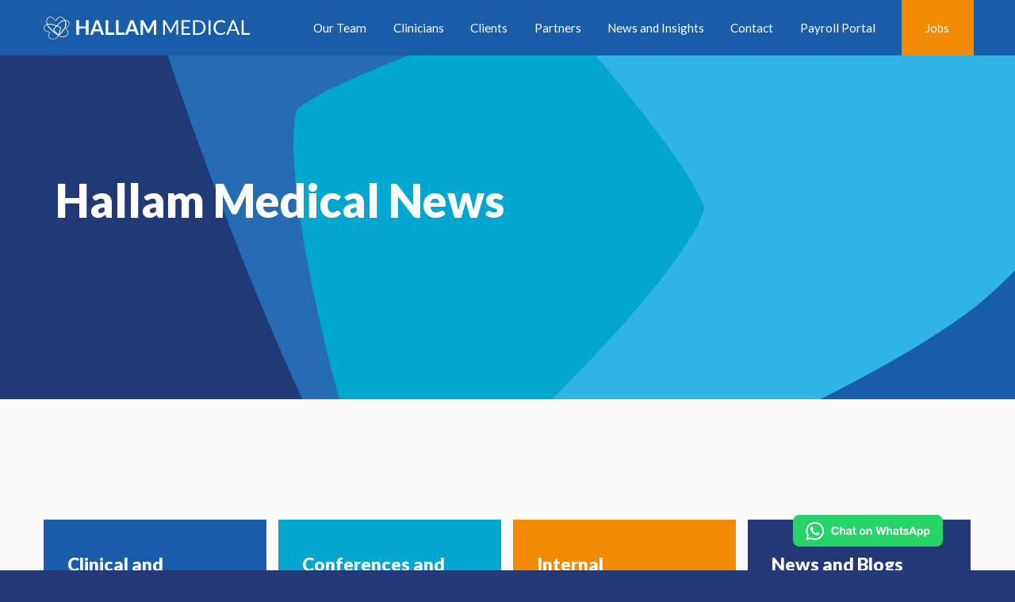

--- FILE ---
content_type: text/html; charset=UTF-8
request_url: https://hallammedical.com/tag/community-nurses/
body_size: 10839
content:
<!DOCTYPE html>
<!--[if IE]><html class="ie-9"><![endif]-->
<!--[if gt IE 9]><!--><html lang="en-GB" class="no-js"><!--<![endif]-->
<head>
  <meta charset="utf-8">
  <meta http-equiv="X-UA-Compatible" content="IE=edge">
<script type="text/javascript">
/* <![CDATA[ */
 var gform;gform||(document.addEventListener("gform_main_scripts_loaded",function(){gform.scriptsLoaded=!0}),window.addEventListener("DOMContentLoaded",function(){gform.domLoaded=!0}),gform={domLoaded:!1,scriptsLoaded:!1,initializeOnLoaded:function(o){gform.domLoaded&&gform.scriptsLoaded?o():!gform.domLoaded&&gform.scriptsLoaded?window.addEventListener("DOMContentLoaded",o):document.addEventListener("gform_main_scripts_loaded",o)},hooks:{action:{},filter:{}},addAction:function(o,n,r,t){gform.addHook("action",o,n,r,t)},addFilter:function(o,n,r,t){gform.addHook("filter",o,n,r,t)},doAction:function(o){gform.doHook("action",o,arguments)},applyFilters:function(o){return gform.doHook("filter",o,arguments)},removeAction:function(o,n){gform.removeHook("action",o,n)},removeFilter:function(o,n,r){gform.removeHook("filter",o,n,r)},addHook:function(o,n,r,t,i){null==gform.hooks[o][n]&&(gform.hooks[o][n]=[]);var e=gform.hooks[o][n];null==i&&(i=n+"_"+e.length),gform.hooks[o][n].push({tag:i,callable:r,priority:t=null==t?10:t})},doHook:function(n,o,r){var t;if(r=Array.prototype.slice.call(r,1),null!=gform.hooks[n][o]&&((o=gform.hooks[n][o]).sort(function(o,n){return o.priority-n.priority}),o.forEach(function(o){"function"!=typeof(t=o.callable)&&(t=window[t]),"action"==n?t.apply(null,r):r[0]=t.apply(null,r)})),"filter"==n)return r[0]},removeHook:function(o,n,t,i){var r;null!=gform.hooks[o][n]&&(r=(r=gform.hooks[o][n]).filter(function(o,n,r){return!!(null!=i&&i!=o.tag||null!=t&&t!=o.priority)}),gform.hooks[o][n]=r)}}); 
/* ]]> */
</script>

  <meta name="viewport" content="width=device-width, initial-scale=1, maximum-scale=1, user-scalable=0"/>
  

  <!-- Custom CSS -->
  <link href="https://hallammedical.com/wp-content/themes/hallam-medical/style.css" rel="stylesheet"/>
  <link href="https://hallammedical.com/wp-content/themes/hallam-medical/style-updated.min.css" rel="stylesheet"/>
  <script src="https://kit.fontawesome.com/88dfd7f44f.js" crossorigin="anonymous"></script>
  <link rel="icon" href="https://hallammedical.com/wp-content/themes/hallam-medical/images/favicon.ico" type="image/x-icon" />

  <!-- Wordpress Head -->
  <meta name='robots' content='index, follow, max-image-preview:large, max-snippet:-1, max-video-preview:-1' />

	<!-- This site is optimized with the Yoast SEO Premium plugin v22.2 (Yoast SEO v22.2) - https://yoast.com/wordpress/plugins/seo/ -->
	<title>Community Nurses Archives - Hallam Medical</title>
	<link rel="canonical" href="https://hallammedical.com/tag/community-nurses/" />
	<meta property="og:locale" content="en_GB" />
	<meta property="og:type" content="article" />
	<meta property="og:title" content="Community Nurses Archives" />
	<meta property="og:url" content="https://hallammedical.com/tag/community-nurses/" />
	<meta property="og:site_name" content="Hallam Medical" />
	<meta name="twitter:card" content="summary_large_image" />
	<meta name="twitter:site" content="@Hallam_Medical" />
	<script type="application/ld+json" class="yoast-schema-graph">{"@context":"https://schema.org","@graph":[{"@type":"CollectionPage","@id":"https://hallammedical.com/tag/community-nurses/","url":"https://hallammedical.com/tag/community-nurses/","name":"Community Nurses Archives - Hallam Medical","isPartOf":{"@id":"https://hallammedical.com/#website"},"breadcrumb":{"@id":"https://hallammedical.com/tag/community-nurses/#breadcrumb"},"inLanguage":"en-GB"},{"@type":"BreadcrumbList","@id":"https://hallammedical.com/tag/community-nurses/#breadcrumb","itemListElement":[{"@type":"ListItem","position":1,"name":"Home","item":"https://hallammedical.com/"},{"@type":"ListItem","position":2,"name":"Community Nurses"}]},{"@type":"WebSite","@id":"https://hallammedical.com/#website","url":"https://hallammedical.com/","name":"Hallam Medical","description":"","potentialAction":[{"@type":"SearchAction","target":{"@type":"EntryPoint","urlTemplate":"https://hallammedical.com/?s={search_term_string}"},"query-input":"required name=search_term_string"}],"inLanguage":"en-GB"}]}</script>
	<!-- / Yoast SEO Premium plugin. -->


<link rel='dns-prefetch' href='//www.google.com' />
<link rel='dns-prefetch' href='//ajax.googleapis.com' />
<link rel="alternate" type="application/rss+xml" title="Hallam Medical &raquo; Community Nurses Tag Feed" href="https://hallammedical.com/tag/community-nurses/feed/" />
<link rel='stylesheet' id='gforms_reset_css-css' href='https://hallammedical.com/wp-content/plugins/gravityforms/legacy/css/formreset.min.css?ver=2.8.5' type='text/css' media='all' />
<link rel='stylesheet' id='gforms_formsmain_css-css' href='https://hallammedical.com/wp-content/plugins/gravityforms/legacy/css/formsmain.min.css?ver=2.8.5' type='text/css' media='all' />
<link rel='stylesheet' id='gforms_ready_class_css-css' href='https://hallammedical.com/wp-content/plugins/gravityforms/legacy/css/readyclass.min.css?ver=2.8.5' type='text/css' media='all' />
<link rel='stylesheet' id='gforms_browsers_css-css' href='https://hallammedical.com/wp-content/plugins/gravityforms/legacy/css/browsers.min.css?ver=2.8.5' type='text/css' media='all' />
<link rel='stylesheet' id='wp-block-library-css' href='https://hallammedical.com/wp-includes/css/dist/block-library/style.min.css?ver=6.4.7' type='text/css' media='all' />
<style id='classic-theme-styles-inline-css' type='text/css'>
/*! This file is auto-generated */
.wp-block-button__link{color:#fff;background-color:#32373c;border-radius:9999px;box-shadow:none;text-decoration:none;padding:calc(.667em + 2px) calc(1.333em + 2px);font-size:1.125em}.wp-block-file__button{background:#32373c;color:#fff;text-decoration:none}
</style>
<style id='global-styles-inline-css' type='text/css'>
body{--wp--preset--color--black: #000000;--wp--preset--color--cyan-bluish-gray: #abb8c3;--wp--preset--color--white: #ffffff;--wp--preset--color--pale-pink: #f78da7;--wp--preset--color--vivid-red: #cf2e2e;--wp--preset--color--luminous-vivid-orange: #ff6900;--wp--preset--color--luminous-vivid-amber: #fcb900;--wp--preset--color--light-green-cyan: #7bdcb5;--wp--preset--color--vivid-green-cyan: #00d084;--wp--preset--color--pale-cyan-blue: #8ed1fc;--wp--preset--color--vivid-cyan-blue: #0693e3;--wp--preset--color--vivid-purple: #9b51e0;--wp--preset--gradient--vivid-cyan-blue-to-vivid-purple: linear-gradient(135deg,rgba(6,147,227,1) 0%,rgb(155,81,224) 100%);--wp--preset--gradient--light-green-cyan-to-vivid-green-cyan: linear-gradient(135deg,rgb(122,220,180) 0%,rgb(0,208,130) 100%);--wp--preset--gradient--luminous-vivid-amber-to-luminous-vivid-orange: linear-gradient(135deg,rgba(252,185,0,1) 0%,rgba(255,105,0,1) 100%);--wp--preset--gradient--luminous-vivid-orange-to-vivid-red: linear-gradient(135deg,rgba(255,105,0,1) 0%,rgb(207,46,46) 100%);--wp--preset--gradient--very-light-gray-to-cyan-bluish-gray: linear-gradient(135deg,rgb(238,238,238) 0%,rgb(169,184,195) 100%);--wp--preset--gradient--cool-to-warm-spectrum: linear-gradient(135deg,rgb(74,234,220) 0%,rgb(151,120,209) 20%,rgb(207,42,186) 40%,rgb(238,44,130) 60%,rgb(251,105,98) 80%,rgb(254,248,76) 100%);--wp--preset--gradient--blush-light-purple: linear-gradient(135deg,rgb(255,206,236) 0%,rgb(152,150,240) 100%);--wp--preset--gradient--blush-bordeaux: linear-gradient(135deg,rgb(254,205,165) 0%,rgb(254,45,45) 50%,rgb(107,0,62) 100%);--wp--preset--gradient--luminous-dusk: linear-gradient(135deg,rgb(255,203,112) 0%,rgb(199,81,192) 50%,rgb(65,88,208) 100%);--wp--preset--gradient--pale-ocean: linear-gradient(135deg,rgb(255,245,203) 0%,rgb(182,227,212) 50%,rgb(51,167,181) 100%);--wp--preset--gradient--electric-grass: linear-gradient(135deg,rgb(202,248,128) 0%,rgb(113,206,126) 100%);--wp--preset--gradient--midnight: linear-gradient(135deg,rgb(2,3,129) 0%,rgb(40,116,252) 100%);--wp--preset--font-size--small: 13px;--wp--preset--font-size--medium: 20px;--wp--preset--font-size--large: 36px;--wp--preset--font-size--x-large: 42px;--wp--preset--spacing--20: 0.44rem;--wp--preset--spacing--30: 0.67rem;--wp--preset--spacing--40: 1rem;--wp--preset--spacing--50: 1.5rem;--wp--preset--spacing--60: 2.25rem;--wp--preset--spacing--70: 3.38rem;--wp--preset--spacing--80: 5.06rem;--wp--preset--shadow--natural: 6px 6px 9px rgba(0, 0, 0, 0.2);--wp--preset--shadow--deep: 12px 12px 50px rgba(0, 0, 0, 0.4);--wp--preset--shadow--sharp: 6px 6px 0px rgba(0, 0, 0, 0.2);--wp--preset--shadow--outlined: 6px 6px 0px -3px rgba(255, 255, 255, 1), 6px 6px rgba(0, 0, 0, 1);--wp--preset--shadow--crisp: 6px 6px 0px rgba(0, 0, 0, 1);}:where(.is-layout-flex){gap: 0.5em;}:where(.is-layout-grid){gap: 0.5em;}body .is-layout-flow > .alignleft{float: left;margin-inline-start: 0;margin-inline-end: 2em;}body .is-layout-flow > .alignright{float: right;margin-inline-start: 2em;margin-inline-end: 0;}body .is-layout-flow > .aligncenter{margin-left: auto !important;margin-right: auto !important;}body .is-layout-constrained > .alignleft{float: left;margin-inline-start: 0;margin-inline-end: 2em;}body .is-layout-constrained > .alignright{float: right;margin-inline-start: 2em;margin-inline-end: 0;}body .is-layout-constrained > .aligncenter{margin-left: auto !important;margin-right: auto !important;}body .is-layout-constrained > :where(:not(.alignleft):not(.alignright):not(.alignfull)){max-width: var(--wp--style--global--content-size);margin-left: auto !important;margin-right: auto !important;}body .is-layout-constrained > .alignwide{max-width: var(--wp--style--global--wide-size);}body .is-layout-flex{display: flex;}body .is-layout-flex{flex-wrap: wrap;align-items: center;}body .is-layout-flex > *{margin: 0;}body .is-layout-grid{display: grid;}body .is-layout-grid > *{margin: 0;}:where(.wp-block-columns.is-layout-flex){gap: 2em;}:where(.wp-block-columns.is-layout-grid){gap: 2em;}:where(.wp-block-post-template.is-layout-flex){gap: 1.25em;}:where(.wp-block-post-template.is-layout-grid){gap: 1.25em;}.has-black-color{color: var(--wp--preset--color--black) !important;}.has-cyan-bluish-gray-color{color: var(--wp--preset--color--cyan-bluish-gray) !important;}.has-white-color{color: var(--wp--preset--color--white) !important;}.has-pale-pink-color{color: var(--wp--preset--color--pale-pink) !important;}.has-vivid-red-color{color: var(--wp--preset--color--vivid-red) !important;}.has-luminous-vivid-orange-color{color: var(--wp--preset--color--luminous-vivid-orange) !important;}.has-luminous-vivid-amber-color{color: var(--wp--preset--color--luminous-vivid-amber) !important;}.has-light-green-cyan-color{color: var(--wp--preset--color--light-green-cyan) !important;}.has-vivid-green-cyan-color{color: var(--wp--preset--color--vivid-green-cyan) !important;}.has-pale-cyan-blue-color{color: var(--wp--preset--color--pale-cyan-blue) !important;}.has-vivid-cyan-blue-color{color: var(--wp--preset--color--vivid-cyan-blue) !important;}.has-vivid-purple-color{color: var(--wp--preset--color--vivid-purple) !important;}.has-black-background-color{background-color: var(--wp--preset--color--black) !important;}.has-cyan-bluish-gray-background-color{background-color: var(--wp--preset--color--cyan-bluish-gray) !important;}.has-white-background-color{background-color: var(--wp--preset--color--white) !important;}.has-pale-pink-background-color{background-color: var(--wp--preset--color--pale-pink) !important;}.has-vivid-red-background-color{background-color: var(--wp--preset--color--vivid-red) !important;}.has-luminous-vivid-orange-background-color{background-color: var(--wp--preset--color--luminous-vivid-orange) !important;}.has-luminous-vivid-amber-background-color{background-color: var(--wp--preset--color--luminous-vivid-amber) !important;}.has-light-green-cyan-background-color{background-color: var(--wp--preset--color--light-green-cyan) !important;}.has-vivid-green-cyan-background-color{background-color: var(--wp--preset--color--vivid-green-cyan) !important;}.has-pale-cyan-blue-background-color{background-color: var(--wp--preset--color--pale-cyan-blue) !important;}.has-vivid-cyan-blue-background-color{background-color: var(--wp--preset--color--vivid-cyan-blue) !important;}.has-vivid-purple-background-color{background-color: var(--wp--preset--color--vivid-purple) !important;}.has-black-border-color{border-color: var(--wp--preset--color--black) !important;}.has-cyan-bluish-gray-border-color{border-color: var(--wp--preset--color--cyan-bluish-gray) !important;}.has-white-border-color{border-color: var(--wp--preset--color--white) !important;}.has-pale-pink-border-color{border-color: var(--wp--preset--color--pale-pink) !important;}.has-vivid-red-border-color{border-color: var(--wp--preset--color--vivid-red) !important;}.has-luminous-vivid-orange-border-color{border-color: var(--wp--preset--color--luminous-vivid-orange) !important;}.has-luminous-vivid-amber-border-color{border-color: var(--wp--preset--color--luminous-vivid-amber) !important;}.has-light-green-cyan-border-color{border-color: var(--wp--preset--color--light-green-cyan) !important;}.has-vivid-green-cyan-border-color{border-color: var(--wp--preset--color--vivid-green-cyan) !important;}.has-pale-cyan-blue-border-color{border-color: var(--wp--preset--color--pale-cyan-blue) !important;}.has-vivid-cyan-blue-border-color{border-color: var(--wp--preset--color--vivid-cyan-blue) !important;}.has-vivid-purple-border-color{border-color: var(--wp--preset--color--vivid-purple) !important;}.has-vivid-cyan-blue-to-vivid-purple-gradient-background{background: var(--wp--preset--gradient--vivid-cyan-blue-to-vivid-purple) !important;}.has-light-green-cyan-to-vivid-green-cyan-gradient-background{background: var(--wp--preset--gradient--light-green-cyan-to-vivid-green-cyan) !important;}.has-luminous-vivid-amber-to-luminous-vivid-orange-gradient-background{background: var(--wp--preset--gradient--luminous-vivid-amber-to-luminous-vivid-orange) !important;}.has-luminous-vivid-orange-to-vivid-red-gradient-background{background: var(--wp--preset--gradient--luminous-vivid-orange-to-vivid-red) !important;}.has-very-light-gray-to-cyan-bluish-gray-gradient-background{background: var(--wp--preset--gradient--very-light-gray-to-cyan-bluish-gray) !important;}.has-cool-to-warm-spectrum-gradient-background{background: var(--wp--preset--gradient--cool-to-warm-spectrum) !important;}.has-blush-light-purple-gradient-background{background: var(--wp--preset--gradient--blush-light-purple) !important;}.has-blush-bordeaux-gradient-background{background: var(--wp--preset--gradient--blush-bordeaux) !important;}.has-luminous-dusk-gradient-background{background: var(--wp--preset--gradient--luminous-dusk) !important;}.has-pale-ocean-gradient-background{background: var(--wp--preset--gradient--pale-ocean) !important;}.has-electric-grass-gradient-background{background: var(--wp--preset--gradient--electric-grass) !important;}.has-midnight-gradient-background{background: var(--wp--preset--gradient--midnight) !important;}.has-small-font-size{font-size: var(--wp--preset--font-size--small) !important;}.has-medium-font-size{font-size: var(--wp--preset--font-size--medium) !important;}.has-large-font-size{font-size: var(--wp--preset--font-size--large) !important;}.has-x-large-font-size{font-size: var(--wp--preset--font-size--x-large) !important;}
.wp-block-navigation a:where(:not(.wp-element-button)){color: inherit;}
:where(.wp-block-post-template.is-layout-flex){gap: 1.25em;}:where(.wp-block-post-template.is-layout-grid){gap: 1.25em;}
:where(.wp-block-columns.is-layout-flex){gap: 2em;}:where(.wp-block-columns.is-layout-grid){gap: 2em;}
.wp-block-pullquote{font-size: 1.5em;line-height: 1.6;}
</style>
<link rel='stylesheet' id='wp-job-manager-job-listings-css' href='https://hallammedical.com/wp-content/plugins/wp-job-manager/assets/dist/css/job-listings.css?ver=d866e43503c5e047c6b0be0a9557cf8e' type='text/css' media='all' />
<link rel='stylesheet' id='search-filter-plugin-styles-css' href='https://hallammedical.com/wp-content/plugins/search-filter-pro/public/assets/css/search-filter.min.css?ver=2.5.13' type='text/css' media='all' />
<script type="text/javascript" src="//ajax.googleapis.com/ajax/libs/jquery/1.12.4/jquery.min.js" id="jquery-js"></script>
<script type="text/javascript" defer='defer' src="https://hallammedical.com/wp-content/plugins/gravityforms/js/jquery.json.min.js?ver=2.8.5" id="gform_json-js"></script>
<script type="text/javascript" id="gform_gravityforms-js-extra">
/* <![CDATA[ */
var gf_legacy = {"is_legacy":"1"};
var gf_global = {"gf_currency_config":{"name":"Pound Sterling","symbol_left":"&#163;","symbol_right":"","symbol_padding":" ","thousand_separator":",","decimal_separator":".","decimals":2,"code":"GBP"},"base_url":"https:\/\/hallammedical.com\/wp-content\/plugins\/gravityforms","number_formats":[],"spinnerUrl":"https:\/\/hallammedical.com\/wp-content\/plugins\/gravityforms\/images\/spinner.svg","version_hash":"081f75b0a501f7b505aa056f15ebbcb0","strings":{"newRowAdded":"New row added.","rowRemoved":"Row removed","formSaved":"The form has been saved.  The content contains the link to return and complete the form."}};
var gform_i18n = {"datepicker":{"days":{"monday":"Mo","tuesday":"Tu","wednesday":"We","thursday":"Th","friday":"Fr","saturday":"Sa","sunday":"Su"},"months":{"january":"January","february":"February","march":"March","april":"April","may":"May","june":"June","july":"July","august":"August","september":"September","october":"October","november":"November","december":"December"},"firstDay":1,"iconText":"Select date"}};
var gf_legacy_multi = {"3":"1"};
var gform_gravityforms = {"strings":{"invalid_file_extension":"This type of file is not allowed. Must be one of the following:","delete_file":"Delete this file","in_progress":"in progress","file_exceeds_limit":"File exceeds size limit","illegal_extension":"This type of file is not allowed.","max_reached":"Maximum number of files reached","unknown_error":"There was a problem while saving the file on the server","currently_uploading":"Please wait for the uploading to complete","cancel":"Cancel","cancel_upload":"Cancel this upload","cancelled":"Cancelled"},"vars":{"images_url":"https:\/\/hallammedical.com\/wp-content\/plugins\/gravityforms\/images"}};
/* ]]> */
</script>
<script type="text/javascript" id="gform_gravityforms-js-before">
/* <![CDATA[ */

/* ]]> */
</script>
<script type="text/javascript" defer='defer' src="https://hallammedical.com/wp-content/plugins/gravityforms/js/gravityforms.min.js?ver=2.8.5" id="gform_gravityforms-js"></script>
<script type="text/javascript" defer='defer' src="https://www.google.com/recaptcha/api.js?hl=en&amp;ver=6.4.7#038;render=explicit" id="gform_recaptcha-js"></script>
<script type="text/javascript" defer='defer' src="https://hallammedical.com/wp-content/plugins/gravityforms/assets/js/dist/utils.min.js?ver=50c7bea9c2320e16728e44ae9fde5f26" id="gform_gravityforms_utils-js"></script>
<script type="text/javascript" id="search-filter-plugin-build-js-extra">
/* <![CDATA[ */
var SF_LDATA = {"ajax_url":"https:\/\/hallammedical.com\/wp-admin\/admin-ajax.php","home_url":"https:\/\/hallammedical.com\/","extensions":[]};
/* ]]> */
</script>
<script type="text/javascript" src="https://hallammedical.com/wp-content/plugins/search-filter-pro/public/assets/js/search-filter-build.min.js?ver=2.5.13" id="search-filter-plugin-build-js"></script>
<script type="text/javascript" src="https://hallammedical.com/wp-content/plugins/search-filter-pro/public/assets/js/chosen.jquery.min.js?ver=2.5.13" id="search-filter-plugin-chosen-js"></script>
<link rel="https://api.w.org/" href="https://hallammedical.com/wp-json/" /><link rel="alternate" type="application/json" href="https://hallammedical.com/wp-json/wp/v2/tags/647" />  <!-- Global site tag (gtag.js) - Google Analytics -->
<script async src="https://www.googletagmanager.com/gtag/js?id=UA-135036308-1"></script>
<script>
  window.dataLayer = window.dataLayer || [];
  function gtag(){dataLayer.push(arguments);}
  gtag('js', new Date());

  gtag('config', 'UA-135036308-1');
</script>

<!-- Google Tag Manager -->
<script>(function(w,d,s,l,i){w[l]=w[l]||[];w[l].push({'gtm.start':
new Date().getTime(),event:'gtm.js'});var f=d.getElementsByTagName(s)[0],
j=d.createElement(s),dl=l!='dataLayer'?'&l='+l:'';j.async=true;j.src=
'https://www.googletagmanager.com/gtm.js?id='+i+dl;f.parentNode.insertBefore(j,f);
})(window,document,'script','dataLayer','GTM-K6438KK');</script>
<!-- End Google Tag Manager -->


<!-- Facebook Pixel Code -->
<script>
  !function(f,b,e,v,n,t,s)
  {if(f.fbq)return;n=f.fbq=function(){n.callMethod?
  n.callMethod.apply(n,arguments):n.queue.push(arguments)};
  if(!f._fbq)f._fbq=n;n.push=n;n.loaded=!0;n.version='2.0';
  n.queue=[];t=b.createElement(e);t.async=!0;
  t.src=v;s=b.getElementsByTagName(e)[0];
  s.parentNode.insertBefore(t,s)}(window, document,'script',
  'https://connect.facebook.net/en_US/fbevents.js');
  fbq('init', '1526558544120913');
  fbq('track', 'PageView');
</script>
<noscript><img height="1" width="1" style="display:none"
  src="https://www.facebook.com/tr?id=1526558544120913&ev=PageView&noscript=1"
/></noscript>
<!-- End Facebook Pixel Code -->

</head>
<body id="top" class="archive tag tag-community-nurses tag-647 hallam-medical">

<!-- Google Tag Manager (noscript) -->
<noscript><iframe src="https://www.googletagmanager.com/ns.html?id=GTM-K6438KK"
height="0" width="0" style="display:none;visibility:hidden"></iframe></noscript>
<!-- End Google Tag Manager (noscript) -->

<!-- Google tag (gtag.js) --> <script async src="https://www.googletagmanager.com/gtag/js?id=AW-798368458"></script> <script> window.dataLayer = window.dataLayer || []; function gtag(){dataLayer.push(arguments);} gtag('js', new Date()); gtag('config', 'AW-798368458'); </script>
<!-- Event snippet for Submit lead form July conversion page -->
<script>
  gtag('event', 'conversion', {'send_to': 'AW-798368458/IpzWCIbll_gaEMrF2PwC'});
</script>


<!-- Load Facebook SDK for JavaScript -->
      <div id="fb-root"></div>
      <script>

        window.fbAsyncInit = function() {

          FB.init({

            xfbml            : true,

            version          : 'v7.0'

          });

        };

        (function(d, s, id) {

        var js, fjs = d.getElementsByTagName(s)[0];

        if (d.getElementById(id)) return;

        js = d.createElement(s); js.id = id;

        js.src = 'https://connect.facebook.net/en_US/sdk/xfbml.customerchat.js';

        fjs.parentNode.insertBefore(js, fjs);

      }(document, 'script', 'facebook-jssdk'));</script>



      <!-- Your Chat Plugin code -->

      <div class="fb-customerchat"

        attribution=setup_tool

        page_id="145670185499983"

  theme_color="#ed8b00"

  logged_in_greeting="Hi! How can we help you?"

  logged_out_greeting="Hi! How can we help you?">

      </div>
<!-- Page Loader -->


<!-- SLIDEOUT -->
<div class="mobile-menu" id="menu">



  <ul><li id="menu-item-28650" class="no-barba menu-item menu-item-type-post_type menu-item-object-page menu-item-28650"><a href="https://hallammedical.com/hallam-medical-meet-the-team/">Our Team</a></li>
<li id="menu-item-28649" class="no-barba menu-item menu-item-type-post_type menu-item-object-page menu-item-28649"><a href="https://hallammedical.com/hallam-medical-clinicians/">Clinicians</a></li>
<li id="menu-item-28642" class="no-barba menu-item menu-item-type-post_type menu-item-object-page menu-item-28642"><a href="https://hallammedical.com/hallam-medical-clients/">Clients</a></li>
<li id="menu-item-28647" class="no-barba menu-item menu-item-type-post_type menu-item-object-page menu-item-28647"><a href="https://hallammedical.com/partners/">Partners</a></li>
<li id="menu-item-34884" class="menu-item menu-item-type-post_type menu-item-object-page menu-item-34884"><a href="https://hallammedical.com/news-and-insights/">News and Insights</a></li>
<li id="menu-item-30020" class="menu-item menu-item-type-post_type menu-item-object-page menu-item-30020"><a href="https://hallammedical.com/hallam-medical-contact-us/">Contact</a></li>
<li id="menu-item-34201" class="menu-item menu-item-type-post_type menu-item-object-page menu-item-34201"><a href="https://hallammedical.com/online-payroll-portal/">Payroll Portal</a></li>
<li id="menu-item-918" class="menu-cta-orange no-barba menu-item menu-item-type-custom menu-item-object-custom menu-item-918"><a href="https://hallammedical.com/jobs">Jobs</a></li>
</ul>
  <h4>Get in touch with Hallam</h4>
  <ul>
    <li><a href="tel:0333 800 0395">0333 800 0395</a></li>
    <li><a href="/cdn-cgi/l/email-protection#e1938482939488958c848f95a189808d8d808c8c84858882808dcf828e8c"><span class="__cf_email__" data-cfemail="ec9e898f9e99859881898298ac848d80808d81818988858f8d80c28f8381">[email&#160;protected]</span></a></li>
    <li>2nd Floor<br />
Westfield House<br />
60 Charter Row<br />
Sheffield<br />
S1 3FZ<br />
<br />
Hallam Medical Limited is a limited company registered in England and Wales.<br />
Registered number: 06203714. Registered office: Floor 2, Westfield House, 60 Charter Row, Sheffield, S1 3FZ<br />
</li>
  </ul>
</div>
<main id="panel">
<!-- Barba: Start -->
<div id="barba-wrapper">

<div class="barba-container" data-namespace="news">
  <!-- Header -->
<header class="site_header">	<div class="container">
    <div class="row">
			<div class="columns large-2 medium-6 small-12 site_header__logo">
					<a href="https://hallammedical.com" class="no-barba"><img src="https://hallammedical.com/wp-content/themes/hallam-medical/images/hallam-white-logo.svg" alt="Hallam Medical"/></a>
			</div>
			<div class="columns large-10 medium-6 small-12">
				<nav class="header--menu">
					<!-- Main Menu -->
					<ul><li class="no-barba menu-item menu-item-type-post_type menu-item-object-page menu-item-28650"><a href="https://hallammedical.com/hallam-medical-meet-the-team/">Our Team</a></li>
<li class="no-barba menu-item menu-item-type-post_type menu-item-object-page menu-item-28649"><a href="https://hallammedical.com/hallam-medical-clinicians/">Clinicians</a></li>
<li class="no-barba menu-item menu-item-type-post_type menu-item-object-page menu-item-28642"><a href="https://hallammedical.com/hallam-medical-clients/">Clients</a></li>
<li class="no-barba menu-item menu-item-type-post_type menu-item-object-page menu-item-28647"><a href="https://hallammedical.com/partners/">Partners</a></li>
<li class="menu-item menu-item-type-post_type menu-item-object-page menu-item-34884"><a href="https://hallammedical.com/news-and-insights/">News and Insights</a></li>
<li class="menu-item menu-item-type-post_type menu-item-object-page menu-item-30020"><a href="https://hallammedical.com/hallam-medical-contact-us/">Contact</a></li>
<li class="menu-item menu-item-type-post_type menu-item-object-page menu-item-34201"><a href="https://hallammedical.com/online-payroll-portal/">Payroll Portal</a></li>
<li class="menu-cta-orange no-barba menu-item menu-item-type-custom menu-item-object-custom menu-item-918"><a href="https://hallammedical.com/jobs">Jobs</a></li>
</ul>				</nav>

        <a class="js-slideout-toggle" href="#">
          <span class="menui">
            <span class="menu-line first-line"></span>
            <span class="menu-line second-line"></span>
            <span class="menu-line"></span>
          </span>
        </a>
			</div>


      </div>
		</div>
</header>
<section class="hero hero-page hero-page-small">
  <div class="row">
    <div class="large-10 medium-10 small-12 columns">
              <h1><strong>Hallam Medical News</strong></h1>
        <h1></h1>
          </div>
  </div>
      <div class="image-overlay" style="background-image:url('https://hallammedical.com/wp-content/themes/hallam-medical/images/hero-fallback.png');"></div>
  </section>
          
                  <section class="pad pad-no-bottom jobs news-section no-pagination">
        
            
	<div class="row">
		<div class="container">
			<div class="columns">
				<ul class="team-panels"><li class="bg-blue"><a href="https://hallammedical.com/category/clinical-and-partners-news/">Clinical and Partnerships</a></li><li class="bg-light-blue"><a href="https://hallammedical.com/category/conferences-and-events-news/">Conferences and Events</a></li><li class="bg-orange"><a href="https://hallammedical.com/category/internal-news/">Internal</a></li><li class="bg-dark-blue"><a href="https://hallammedical.com/category/news/">News and Blogs</a></li></ul>

			</div>
		</div>
	</div>

	<div class="row">
		<div class="columns small-12 medium-12 title-area">
			        <h3 class="text-blue"><strong>Hallam Medical News</strong></h3>
      			<p class="text-light-blue"></p>
		</div>
	</div>



	<div class="row job-posts--container">

		
			<div class="columns small-12 medium-6 large-4 job-posts--container--search">
				<div class="job-posts--inner">
						
<div class="job-posts--inner--top blog-posts--inner--top">
      <span class='feature-tag'>Clinical and Partnerships</span>    <h3><a href="https://hallammedical.com/the-qni-upcoming-free-events/">The QNI Upcoming FREE Events</a></h3>
  <span class="tag"><i class="fas fa-chevron-circle-right"></i> Posted 22 February 2022    by
    
              	        	    Charlotte        	      
        </span>
    <a href="https://hallammedical.com/the-qni-upcoming-free-events/" class="cta cta-orange cta-no-arrow">Read More</a>
</div>
<!--<div class="job-posts--inner--bottom">
    Our partners The Queen&#8217;s Nursing Institute (QNI) are holding several online events for FREE Why not take a look and book your FREE place! Take a look here &#8211; QNI Upcoming Events We are proud to work in partnership with and support the ongoing work of the Queen’s Nursing Institute (QNI), and the QNI Community Nursing Executive Network (QNI CNEN). The QNI is a national, influential charity that campaigns for...</div>-->
				</div>
			</div>

    
			<div class="columns small-12 medium-6 large-4 job-posts--container--search">
				<div class="job-posts--inner">
						    <div class="job-image" style="background-image:url(https://hallammedical.com/wp-content/uploads/2021/10/FButepTXsAIkZHj-e1634299186679-1024x788.jpg);">
    <span class='tag'>News and Blogs</span>  </div>

<div class="job-posts--inner--top blog-posts--inner--top">
      <h3><a href="https://hallammedical.com/prince-charles-speaks-at-this-years-qniconference/">His Royal Highness Prince Charles speaks at this year&#8217;s QNI annual conference</a></h3>
  <span class="tag"><i class="fas fa-chevron-circle-right"></i> Posted 15 October 2021    by
          Charlotte Currie        </span>
    <a href="https://hallammedical.com/prince-charles-speaks-at-this-years-qniconference/" class="cta cta-orange cta-no-arrow">Read More</a>
</div>
<!--<div class="job-posts--inner--bottom">
    Hallam HQ stopped for a moment to listen to His Royal Highness, Prince Charles speak on the final day of the Queen&#8217;s Nursing Institute&#8217;s Annual Conference. HRH Prince Charles delivered his speech at the opening of the conference and gave his heartfelt Thanks to the Community Nurses attending for everything they have done and continue to do. He addressed the 400 Queen&#8217;s Nurses, watching the final day of this five-day...</div>-->
				</div>
			</div>

    
		</div>

      
      
</section>

<section class="content-area bg-dark-blue contact-module pad"> <div class="image-overlay-full-colour" style="background-image:url('https://hallammedical.com/wp-content/themes/hallam-medical/images/hero-fallback.png');"></div> <div class="row contact-area"> <div class="small-12 medium-8 large-6 columns"> <div class="contact-form"> <h2>Lets Talk</h2><p>We know that you are busy caring for patients, supporting our services or are having a well earned rest! Please email us with your contact details and the best time for us to get in touch!<br><a href="https://hallammedical.com/hallam-medical-contact-us/" class="cta cta-orange cta-no-arrow">Get in touch</a></p> </div> </div> <div class="small-12 medium-4 large-5 columns">
  <div class="row">
  <div class="small-12 medium-6 columns">
    <h4>Address</h4>
    2nd Floor<br />
Westfield House<br />
60 Charter Row<br />
Sheffield<br />
S1 3FZ<br />
<br />
Hallam Medical Limited is a limited company registered in England and Wales.<br />
Registered number: 06203714. Registered office: Floor 2, Westfield House, 60 Charter Row, Sheffield, S1 3FZ<br />
  </div>
  <div class="small-12 medium-6 columns">
  <h4>Contact</h4>
  <a href="tel:0333 800 0395">0333 800 0395</a>
  <a href="/cdn-cgi/l/email-protection#1c6e797f6e697568717972685c747d70707d71717978757f7d70327f7371"><span class="__cf_email__" data-cfemail="bac8dfd9c8cfd3ced7dfd4cefad2dbd6d6dbd7d7dfded3d9dbd694d9d5d7">[email&#160;protected]</span></a>
</div>
</div>
</div>
</div>
</section>
<!-- Footer -->
<footer class="footer">
	<div class="container-fluid">
		<div class="row first-row">

			<div class="columns large-3 medium-6 small-12">
				<a class="back-to-top" href="#top">Back To Top</a>
				    <ul class="social-media">
            <li><a target="blank" href="https://www.facebook.com/hallammedical/"><i class="fa-brands fa-facebook"></i></a></li>
            <li><a target="blank" href="https://twitter.com/Hallam_Medical"><i class="fa-brands fa-x-twitter"></i></a></li>
            <li><a target="blank" href="https://www.linkedin.com/company/hallam-medical/"><i class="fa-brands fa-linkedin"></i></a></li>
            <li><a target="blank" href="https://www.instagram.com/hallam_medical/"><i class="fa-brands fa-instagram"></i></a></li>
          </ul>
			</div>

			<div class="columns large-9 medium-6 small-12">
				<nav class="footer--menu">
					<!-- Main Menu -->
					<ul><li class="no-barba menu-item menu-item-type-post_type menu-item-object-page menu-item-28650"><a href="https://hallammedical.com/hallam-medical-meet-the-team/">Our Team</a></li>
<li class="no-barba menu-item menu-item-type-post_type menu-item-object-page menu-item-28649"><a href="https://hallammedical.com/hallam-medical-clinicians/">Clinicians</a></li>
<li class="no-barba menu-item menu-item-type-post_type menu-item-object-page menu-item-28642"><a href="https://hallammedical.com/hallam-medical-clients/">Clients</a></li>
<li class="no-barba menu-item menu-item-type-post_type menu-item-object-page menu-item-28647"><a href="https://hallammedical.com/partners/">Partners</a></li>
<li class="menu-item menu-item-type-post_type menu-item-object-page menu-item-34884"><a href="https://hallammedical.com/news-and-insights/">News and Insights</a></li>
<li class="menu-item menu-item-type-post_type menu-item-object-page menu-item-30020"><a href="https://hallammedical.com/hallam-medical-contact-us/">Contact</a></li>
<li class="menu-item menu-item-type-post_type menu-item-object-page menu-item-34201"><a href="https://hallammedical.com/online-payroll-portal/">Payroll Portal</a></li>
<li class="menu-cta-orange no-barba menu-item menu-item-type-custom menu-item-object-custom menu-item-918"><a href="https://hallammedical.com/jobs">Jobs</a></li>
</ul>				</nav>
			</div>

		</div>
	</div>
</footer>
<div class="footer-bottom">
	<div class="row">
		<div class="columns large-6 medium-12">
			&copy; 2026 Hallam Medical		</div>
		<div class="columns large-6 medium-12">
								<ul>
						  					          <li><a href="https://hallammedical.com/cookie-policy/">Cookie policy</a></li>
	  				  					          <li><a href="https://hallammedical.com/hallam-medical-privacy-policy/">Privacy Policy</a></li>
	  								</ul>
	  								</div>
	</div>
</div>

</div>
<!-- Barba: End -->
</div>
<!-- SLIDEOUT: End -->
</div>


<!-- Wordpress Foot -->

<a target="blank" class="wa-link" aria-label="Chat on WhatsApp" href="https://wa.me/+447903793542"> <img alt="Chat on WhatsApp" src="https://hallammedical.com/wp-content/themes/hallam-medical/images/WhatsAppButtonGreenMedium.svg" /></a>

<script data-cfasync="false" src="/cdn-cgi/scripts/5c5dd728/cloudflare-static/email-decode.min.js"></script><script type="text/javascript" src="https://hallammedical.com/wp-includes/js/dist/vendor/wp-polyfill-inert.min.js?ver=3.1.2" id="wp-polyfill-inert-js"></script>
<script type="text/javascript" src="https://hallammedical.com/wp-includes/js/dist/vendor/regenerator-runtime.min.js?ver=0.14.0" id="regenerator-runtime-js"></script>
<script type="text/javascript" src="https://hallammedical.com/wp-includes/js/dist/vendor/wp-polyfill.min.js?ver=3.15.0" id="wp-polyfill-js"></script>
<script type="text/javascript" src="https://hallammedical.com/wp-includes/js/dist/dom-ready.min.js?ver=392bdd43726760d1f3ca" id="wp-dom-ready-js"></script>
<script type="text/javascript" src="https://hallammedical.com/wp-includes/js/dist/hooks.min.js?ver=c6aec9a8d4e5a5d543a1" id="wp-hooks-js"></script>
<script type="text/javascript" src="https://hallammedical.com/wp-includes/js/dist/i18n.min.js?ver=7701b0c3857f914212ef" id="wp-i18n-js"></script>
<script type="text/javascript" id="wp-i18n-js-after">
/* <![CDATA[ */
wp.i18n.setLocaleData( { 'text direction\u0004ltr': [ 'ltr' ] } );
/* ]]> */
</script>
<script type="text/javascript" id="wp-a11y-js-translations">
/* <![CDATA[ */
( function( domain, translations ) {
	var localeData = translations.locale_data[ domain ] || translations.locale_data.messages;
	localeData[""].domain = domain;
	wp.i18n.setLocaleData( localeData, domain );
} )( "default", {"translation-revision-date":"2025-10-08 12:55:27+0000","generator":"GlotPress\/4.0.1","domain":"messages","locale_data":{"messages":{"":{"domain":"messages","plural-forms":"nplurals=2; plural=n != 1;","lang":"en_GB"},"Notifications":["Notifications"]}},"comment":{"reference":"wp-includes\/js\/dist\/a11y.js"}} );
/* ]]> */
</script>
<script type="text/javascript" src="https://hallammedical.com/wp-includes/js/dist/a11y.min.js?ver=7032343a947cfccf5608" id="wp-a11y-js"></script>
<script type="text/javascript" defer='defer' src="https://hallammedical.com/wp-content/plugins/gravityforms/js/placeholders.jquery.min.js?ver=2.8.5" id="gform_placeholder-js"></script>
<script type="text/javascript" defer='defer' src="https://hallammedical.com/wp-content/plugins/gravityforms/assets/js/dist/vendor-theme.min.js?ver=54e7080aa7a02c83aa61fae430b9d869" id="gform_gravityforms_theme_vendors-js"></script>
<script type="text/javascript" id="gform_gravityforms_theme-js-extra">
/* <![CDATA[ */
var gform_theme_config = {"common":{"form":{"honeypot":{"version_hash":"081f75b0a501f7b505aa056f15ebbcb0"}}},"hmr_dev":"","public_path":"https:\/\/hallammedical.com\/wp-content\/plugins\/gravityforms\/assets\/js\/dist\/"};
/* ]]> */
</script>
<script type="text/javascript" defer='defer' src="https://hallammedical.com/wp-content/plugins/gravityforms/assets/js/dist/scripts-theme.min.js?ver=bab19fd84843dabc070e73326d787910" id="gform_gravityforms_theme-js"></script>
<script type="text/javascript" src="https://hallammedical.com/wp-includes/js/jquery/ui/core.min.js?ver=1.13.2" id="jquery-ui-core-js"></script>
<script type="text/javascript" src="https://hallammedical.com/wp-includes/js/jquery/ui/datepicker.min.js?ver=1.13.2" id="jquery-ui-datepicker-js"></script>
<script type="text/javascript" id="jquery-ui-datepicker-js-after">
/* <![CDATA[ */
jQuery(function(jQuery){jQuery.datepicker.setDefaults({"closeText":"Close","currentText":"Today","monthNames":["January","February","March","April","May","June","July","August","September","October","November","December"],"monthNamesShort":["Jan","Feb","Mar","Apr","May","Jun","Jul","Aug","Sep","Oct","Nov","Dec"],"nextText":"Next","prevText":"Previous","dayNames":["Sunday","Monday","Tuesday","Wednesday","Thursday","Friday","Saturday"],"dayNamesShort":["Sun","Mon","Tue","Wed","Thu","Fri","Sat"],"dayNamesMin":["S","M","T","W","T","F","S"],"dateFormat":"dS MM yy","firstDay":1,"isRTL":false});});
/* ]]> */
</script>

<!-- Foundation -->
<!--<script src="https://hallammedical.com/wp-content/themes/hallam-medical/bower_components/jquery/dist/jquery.min.js"></script>-->
<!--<script
  src="https://code.jquery.com/jquery-3.7.0.min.js"
  integrity="sha256-2Pmvv0kuTBOenSvLm6bvfBSSHrUJ+3A7x6P5Ebd07/g="
  crossorigin="anonymous"></script>-->
<!--<script
  src="https://code.jquery.com/jquery-migrate-3.3.2.min.js"
  integrity="sha256-Ap4KLoCf1rXb52q+i3p0k2vjBsmownyBTE1EqlRiMwA="
  crossorigin="anonymous"></script>-->

  <script
    src="https://code.jquery.com/ui/1.13.2/jquery-ui.min.js"
    integrity="sha256-lSjKY0/srUM9BE3dPm+c4fBo1dky2v27Gdjm2uoZaL0="
    crossorigin="anonymous"></script>

<script src="https://hallammedical.com/wp-content/themes/hallam-medical/bower_components/what-input/dist/what-input.min.js"></script>
<script src="https://hallammedical.com/wp-content/themes/hallam-medical/bower_components/foundation-sites/dist/js/foundation.min.js"></script>

<!-- Barba.js -->
<script src="https://hallammedical.com/wp-content/themes/hallam-medical/scripts/barba.min.js"></script>

<!-- Slick -->
<script src="https://hallammedical.com/wp-content/themes/hallam-medical/scripts/slick.js"></script>

<!-- ISOTOPE (For Work Filter) -->
<script src="https://unpkg.com/isotope-layout@3/dist/isotope.pkgd.js"></script>

<!-- Parallax -->
<script src="https://cdnjs.cloudflare.com/ajax/libs/parallax.js/1.4.2/parallax.min.js"></script>

<!-- Animations -->
<script src="https://cdnjs.cloudflare.com/ajax/libs/wow/1.1.2/wow.min.js"></script>
<link rel="stylesheet" href="https://cdnjs.cloudflare.com/ajax/libs/motion-ui/1.1.1/motion-ui.min.css" />

<!-- Scroll Magic -->
<script src="//cdnjs.cloudflare.com/ajax/libs/ScrollMagic/2.0.5/ScrollMagic.min.js"></script>

<!-- Headroom -->
<script src="https://cdnjs.cloudflare.com/ajax/libs/headroom/0.9.4/headroom.min.js"></script>
<script src="https://hallammedical.com/wp-content/themes/hallam-medical/scripts/jquery.headroom.js"></script>

<!-- Google Map -->
<script src="https://maps.googleapis.com/maps/api/js?key=AIzaSyDHgx8-2KwnmOZFlpmnkn5JQjMc9UywGRw"></script>

<!-- SLIDEOUT -->
<script src="https://hallammedical.com/wp-content/themes/hallam-medical/scripts/slideout.min.js"></script>

<!-- MODAL -->
<script src="https://unpkg.com/micromodal/dist/micromodal.min.js"></script>

<!-- Custom JS -->
<script src="https://hallammedical.com/wp-content/themes/hallam-medical/scripts/js-updated.min.js"></script>

<script defer src="https://static.cloudflareinsights.com/beacon.min.js/vcd15cbe7772f49c399c6a5babf22c1241717689176015" integrity="sha512-ZpsOmlRQV6y907TI0dKBHq9Md29nnaEIPlkf84rnaERnq6zvWvPUqr2ft8M1aS28oN72PdrCzSjY4U6VaAw1EQ==" data-cf-beacon='{"version":"2024.11.0","token":"076b202745f349af94faa0569cdc9607","r":1,"server_timing":{"name":{"cfCacheStatus":true,"cfEdge":true,"cfExtPri":true,"cfL4":true,"cfOrigin":true,"cfSpeedBrain":true},"location_startswith":null}}' crossorigin="anonymous"></script>
</body>
</html>


--- FILE ---
content_type: text/css
request_url: https://hallammedical.com/wp-content/themes/hallam-medical/style.css
body_size: 27209
content:
/*!
Theme Name: Hallam Medical
Theme URI: https://hallammedical.com
Author: Combine Studio
Author URI: https://combinestudio.com
Description: Hallam Medical Wordpress Theme
Version: 1.0.0
*/@import url("https://fonts.googleapis.com/css?family=Lato:400,900");@media print, screen and (min-width: 40em){.reveal,.reveal.tiny,.reveal.small,.reveal.large{right:auto;left:auto;margin:0 auto}}/*! normalize-scss | MIT/GPLv2 License | bit.ly/normalize-scss */html{font-family:sans-serif;line-height:1.15;-ms-text-size-adjust:100%;-webkit-text-size-adjust:100%}body{margin:0}article,aside,footer,header,nav,section{display:block}h1{font-size:2em;margin:0.67em 0}figcaption,figure{display:block}figure{margin:1em 40px}hr{box-sizing:content-box;height:0;overflow:visible}main{display:block}pre{font-family:monospace, monospace;font-size:1em}a{background-color:transparent;-webkit-text-decoration-skip:objects}a:active,a:hover{outline-width:0}abbr[title]{border-bottom:none;text-decoration:underline;text-decoration:underline dotted}b,strong{font-weight:inherit}b,strong{font-weight:bolder}code,kbd,samp{font-family:monospace, monospace;font-size:1em}dfn{font-style:italic}mark{background-color:#ff0;color:#000}small{font-size:80%}sub,sup{font-size:75%;line-height:0;position:relative;vertical-align:baseline}sub{bottom:-0.25em}sup{top:-0.5em}audio,video{display:inline-block}audio:not([controls]){display:none;height:0}img{border-style:none}svg:not(:root){overflow:hidden}button,input,optgroup,select,textarea{font-family:sans-serif;font-size:100%;line-height:1.15;margin:0}button{overflow:visible}button,select{text-transform:none}button,html [type="button"],[type="reset"],[type="submit"]{-webkit-appearance:button}button::-moz-focus-inner,[type="button"]::-moz-focus-inner,[type="reset"]::-moz-focus-inner,[type="submit"]::-moz-focus-inner{border-style:none;padding:0}button:-moz-focusring,[type="button"]:-moz-focusring,[type="reset"]:-moz-focusring,[type="submit"]:-moz-focusring{outline:1px dotted ButtonText}input{overflow:visible}[type="checkbox"],[type="radio"]{box-sizing:border-box;padding:0}[type="number"]::-webkit-inner-spin-button,[type="number"]::-webkit-outer-spin-button{height:auto}[type="search"]{-webkit-appearance:textfield;outline-offset:-2px}[type="search"]::-webkit-search-cancel-button,[type="search"]::-webkit-search-decoration{-webkit-appearance:none}::-webkit-file-upload-button{-webkit-appearance:button;font:inherit}fieldset{border:1px solid #c0c0c0;margin:0 2px;padding:0.35em 0.625em 0.75em}legend{box-sizing:border-box;display:table;max-width:100%;padding:0;color:inherit;white-space:normal}progress{display:inline-block;vertical-align:baseline}textarea{overflow:auto}details{display:block}summary{display:list-item}menu{display:block}canvas{display:inline-block}template{display:none}[hidden]{display:none}.foundation-mq{font-family:"small=0em&medium=40em&large=64em&slarge=67.5em&xlarge=87.5em&xxlarge=100em"}html{box-sizing:border-box;font-size:95%}*,*::before,*::after{box-sizing:inherit}body{margin:0;padding:0;background:#fff;font-family:"Lato",Helvetica,Arial,sans-serif;font-weight:normal;line-height:1.5;color:#6A707B;-webkit-font-smoothing:antialiased;-moz-osx-font-smoothing:grayscale}img{display:inline-block;vertical-align:middle;max-width:100%;height:auto;-ms-interpolation-mode:bicubic}textarea{height:auto;min-height:50px;border-radius:0}select{box-sizing:border-box;width:100%;border-radius:0}.map_canvas img,.map_canvas embed,.map_canvas object,.mqa-display img,.mqa-display embed,.mqa-display object{max-width:none !important}button{padding:0;-webkit-appearance:none;-moz-appearance:none;appearance:none;border:0;border-radius:0;background:transparent;line-height:1}[data-whatinput='mouse'] button{outline:0}pre{overflow:auto}button,input,optgroup,select,textarea{font-family:inherit}.is-visible{display:block !important}.is-hidden{display:none !important}.row{max-width:78.94737rem;margin-right:auto;margin-left:auto}.row::before,.row::after{display:table;content:' ';-ms-flex-preferred-size:0;flex-basis:0;-ms-flex-order:1;order:1}.row::after{clear:both}.row.collapse>.column,.row.collapse>.columns{padding-right:0;padding-left:0}.row .row{margin-right:-.98684rem;margin-left:-.98684rem}@media print, screen and (min-width: 40em){.row .row{margin-right:-.98684rem;margin-left:-.98684rem}}@media print, screen and (min-width: 64em){.row .row{margin-right:-.98684rem;margin-left:-.98684rem}}.row .row.collapse{margin-right:0;margin-left:0}.row.expanded{max-width:none}.row.expanded .row{margin-right:auto;margin-left:auto}.row:not(.expanded) .row{max-width:none}.row.gutter-small>.column,.row.gutter-small>.columns{padding-right:.98684rem;padding-left:.98684rem}.column,.columns{width:100%;float:left;padding-right:.98684rem;padding-left:.98684rem}.column:last-child:not(:first-child),.columns:last-child:not(:first-child){float:right}.column.end:last-child:last-child,.end.columns:last-child:last-child{float:left}.column.row.row,.row.row.columns{float:none}.row .column.row.row,.row .row.row.columns{margin-right:0;margin-left:0;padding-right:0;padding-left:0}.small-1{width:8.33333%}.small-push-1{position:relative;left:8.33333%}.small-pull-1{position:relative;left:-8.33333%}.small-offset-0{margin-left:0%}.small-2{width:16.66667%}.small-push-2{position:relative;left:16.66667%}.small-pull-2{position:relative;left:-16.66667%}.small-offset-1{margin-left:8.33333%}.small-3{width:25%}.small-push-3{position:relative;left:25%}.small-pull-3{position:relative;left:-25%}.small-offset-2{margin-left:16.66667%}.small-4{width:33.33333%}.small-push-4{position:relative;left:33.33333%}.small-pull-4{position:relative;left:-33.33333%}.small-offset-3{margin-left:25%}.small-5{width:41.66667%}.small-push-5{position:relative;left:41.66667%}.small-pull-5{position:relative;left:-41.66667%}.small-offset-4{margin-left:33.33333%}.small-6{width:50%}.small-push-6{position:relative;left:50%}.small-pull-6{position:relative;left:-50%}.small-offset-5{margin-left:41.66667%}.small-7{width:58.33333%}.small-push-7{position:relative;left:58.33333%}.small-pull-7{position:relative;left:-58.33333%}.small-offset-6{margin-left:50%}.small-8{width:66.66667%}.small-push-8{position:relative;left:66.66667%}.small-pull-8{position:relative;left:-66.66667%}.small-offset-7{margin-left:58.33333%}.small-9{width:75%}.small-push-9{position:relative;left:75%}.small-pull-9{position:relative;left:-75%}.small-offset-8{margin-left:66.66667%}.small-10{width:83.33333%}.small-push-10{position:relative;left:83.33333%}.small-pull-10{position:relative;left:-83.33333%}.small-offset-9{margin-left:75%}.small-11{width:91.66667%}.small-push-11{position:relative;left:91.66667%}.small-pull-11{position:relative;left:-91.66667%}.small-offset-10{margin-left:83.33333%}.small-12{width:100%}.small-offset-11{margin-left:91.66667%}.small-up-1>.column,.small-up-1>.columns{float:left;width:100%}.small-up-1>.column:nth-of-type(1n),.small-up-1>.columns:nth-of-type(1n){clear:none}.small-up-1>.column:nth-of-type(1n+1),.small-up-1>.columns:nth-of-type(1n+1){clear:both}.small-up-1>.column:last-child,.small-up-1>.columns:last-child{float:left}.small-up-2>.column,.small-up-2>.columns{float:left;width:50%}.small-up-2>.column:nth-of-type(1n),.small-up-2>.columns:nth-of-type(1n){clear:none}.small-up-2>.column:nth-of-type(2n+1),.small-up-2>.columns:nth-of-type(2n+1){clear:both}.small-up-2>.column:last-child,.small-up-2>.columns:last-child{float:left}.small-up-3>.column,.small-up-3>.columns{float:left;width:33.33333%}.small-up-3>.column:nth-of-type(1n),.small-up-3>.columns:nth-of-type(1n){clear:none}.small-up-3>.column:nth-of-type(3n+1),.small-up-3>.columns:nth-of-type(3n+1){clear:both}.small-up-3>.column:last-child,.small-up-3>.columns:last-child{float:left}.small-up-4>.column,.small-up-4>.columns{float:left;width:25%}.small-up-4>.column:nth-of-type(1n),.small-up-4>.columns:nth-of-type(1n){clear:none}.small-up-4>.column:nth-of-type(4n+1),.small-up-4>.columns:nth-of-type(4n+1){clear:both}.small-up-4>.column:last-child,.small-up-4>.columns:last-child{float:left}.small-up-5>.column,.small-up-5>.columns{float:left;width:20%}.small-up-5>.column:nth-of-type(1n),.small-up-5>.columns:nth-of-type(1n){clear:none}.small-up-5>.column:nth-of-type(5n+1),.small-up-5>.columns:nth-of-type(5n+1){clear:both}.small-up-5>.column:last-child,.small-up-5>.columns:last-child{float:left}.small-up-6>.column,.small-up-6>.columns{float:left;width:16.66667%}.small-up-6>.column:nth-of-type(1n),.small-up-6>.columns:nth-of-type(1n){clear:none}.small-up-6>.column:nth-of-type(6n+1),.small-up-6>.columns:nth-of-type(6n+1){clear:both}.small-up-6>.column:last-child,.small-up-6>.columns:last-child{float:left}.small-up-7>.column,.small-up-7>.columns{float:left;width:14.28571%}.small-up-7>.column:nth-of-type(1n),.small-up-7>.columns:nth-of-type(1n){clear:none}.small-up-7>.column:nth-of-type(7n+1),.small-up-7>.columns:nth-of-type(7n+1){clear:both}.small-up-7>.column:last-child,.small-up-7>.columns:last-child{float:left}.small-up-8>.column,.small-up-8>.columns{float:left;width:12.5%}.small-up-8>.column:nth-of-type(1n),.small-up-8>.columns:nth-of-type(1n){clear:none}.small-up-8>.column:nth-of-type(8n+1),.small-up-8>.columns:nth-of-type(8n+1){clear:both}.small-up-8>.column:last-child,.small-up-8>.columns:last-child{float:left}.small-collapse>.column,.small-collapse>.columns{padding-right:0;padding-left:0}.small-collapse .row{margin-right:0;margin-left:0}.expanded.row .small-collapse.row{margin-right:0;margin-left:0}.small-uncollapse>.column,.small-uncollapse>.columns{padding-right:.98684rem;padding-left:.98684rem}.small-centered{margin-right:auto;margin-left:auto}.small-centered,.small-centered:last-child:not(:first-child){float:none;clear:both}.small-uncentered,.small-push-0,.small-pull-0{position:static;float:left;margin-right:0;margin-left:0}@media print, screen and (min-width: 40em){.medium-1{width:8.33333%}.medium-push-1{position:relative;left:8.33333%}.medium-pull-1{position:relative;left:-8.33333%}.medium-offset-0{margin-left:0%}.medium-2{width:16.66667%}.medium-push-2{position:relative;left:16.66667%}.medium-pull-2{position:relative;left:-16.66667%}.medium-offset-1{margin-left:8.33333%}.medium-3{width:25%}.medium-push-3{position:relative;left:25%}.medium-pull-3{position:relative;left:-25%}.medium-offset-2{margin-left:16.66667%}.medium-4{width:33.33333%}.medium-push-4{position:relative;left:33.33333%}.medium-pull-4{position:relative;left:-33.33333%}.medium-offset-3{margin-left:25%}.medium-5{width:41.66667%}.medium-push-5{position:relative;left:41.66667%}.medium-pull-5{position:relative;left:-41.66667%}.medium-offset-4{margin-left:33.33333%}.medium-6{width:50%}.medium-push-6{position:relative;left:50%}.medium-pull-6{position:relative;left:-50%}.medium-offset-5{margin-left:41.66667%}.medium-7{width:58.33333%}.medium-push-7{position:relative;left:58.33333%}.medium-pull-7{position:relative;left:-58.33333%}.medium-offset-6{margin-left:50%}.medium-8{width:66.66667%}.medium-push-8{position:relative;left:66.66667%}.medium-pull-8{position:relative;left:-66.66667%}.medium-offset-7{margin-left:58.33333%}.medium-9{width:75%}.medium-push-9{position:relative;left:75%}.medium-pull-9{position:relative;left:-75%}.medium-offset-8{margin-left:66.66667%}.medium-10{width:83.33333%}.medium-push-10{position:relative;left:83.33333%}.medium-pull-10{position:relative;left:-83.33333%}.medium-offset-9{margin-left:75%}.medium-11{width:91.66667%}.medium-push-11{position:relative;left:91.66667%}.medium-pull-11{position:relative;left:-91.66667%}.medium-offset-10{margin-left:83.33333%}.medium-12{width:100%}.medium-offset-11{margin-left:91.66667%}.medium-up-1>.column,.medium-up-1>.columns{float:left;width:100%}.medium-up-1>.column:nth-of-type(1n),.medium-up-1>.columns:nth-of-type(1n){clear:none}.medium-up-1>.column:nth-of-type(1n+1),.medium-up-1>.columns:nth-of-type(1n+1){clear:both}.medium-up-1>.column:last-child,.medium-up-1>.columns:last-child{float:left}.medium-up-2>.column,.medium-up-2>.columns{float:left;width:50%}.medium-up-2>.column:nth-of-type(1n),.medium-up-2>.columns:nth-of-type(1n){clear:none}.medium-up-2>.column:nth-of-type(2n+1),.medium-up-2>.columns:nth-of-type(2n+1){clear:both}.medium-up-2>.column:last-child,.medium-up-2>.columns:last-child{float:left}.medium-up-3>.column,.medium-up-3>.columns{float:left;width:33.33333%}.medium-up-3>.column:nth-of-type(1n),.medium-up-3>.columns:nth-of-type(1n){clear:none}.medium-up-3>.column:nth-of-type(3n+1),.medium-up-3>.columns:nth-of-type(3n+1){clear:both}.medium-up-3>.column:last-child,.medium-up-3>.columns:last-child{float:left}.medium-up-4>.column,.medium-up-4>.columns{float:left;width:25%}.medium-up-4>.column:nth-of-type(1n),.medium-up-4>.columns:nth-of-type(1n){clear:none}.medium-up-4>.column:nth-of-type(4n+1),.medium-up-4>.columns:nth-of-type(4n+1){clear:both}.medium-up-4>.column:last-child,.medium-up-4>.columns:last-child{float:left}.medium-up-5>.column,.medium-up-5>.columns{float:left;width:20%}.medium-up-5>.column:nth-of-type(1n),.medium-up-5>.columns:nth-of-type(1n){clear:none}.medium-up-5>.column:nth-of-type(5n+1),.medium-up-5>.columns:nth-of-type(5n+1){clear:both}.medium-up-5>.column:last-child,.medium-up-5>.columns:last-child{float:left}.medium-up-6>.column,.medium-up-6>.columns{float:left;width:16.66667%}.medium-up-6>.column:nth-of-type(1n),.medium-up-6>.columns:nth-of-type(1n){clear:none}.medium-up-6>.column:nth-of-type(6n+1),.medium-up-6>.columns:nth-of-type(6n+1){clear:both}.medium-up-6>.column:last-child,.medium-up-6>.columns:last-child{float:left}.medium-up-7>.column,.medium-up-7>.columns{float:left;width:14.28571%}.medium-up-7>.column:nth-of-type(1n),.medium-up-7>.columns:nth-of-type(1n){clear:none}.medium-up-7>.column:nth-of-type(7n+1),.medium-up-7>.columns:nth-of-type(7n+1){clear:both}.medium-up-7>.column:last-child,.medium-up-7>.columns:last-child{float:left}.medium-up-8>.column,.medium-up-8>.columns{float:left;width:12.5%}.medium-up-8>.column:nth-of-type(1n),.medium-up-8>.columns:nth-of-type(1n){clear:none}.medium-up-8>.column:nth-of-type(8n+1),.medium-up-8>.columns:nth-of-type(8n+1){clear:both}.medium-up-8>.column:last-child,.medium-up-8>.columns:last-child{float:left}.medium-collapse>.column,.medium-collapse>.columns{padding-right:0;padding-left:0}.medium-collapse .row{margin-right:0;margin-left:0}.expanded.row .medium-collapse.row{margin-right:0;margin-left:0}.medium-uncollapse>.column,.medium-uncollapse>.columns{padding-right:.98684rem;padding-left:.98684rem}.medium-centered{margin-right:auto;margin-left:auto}.medium-centered,.medium-centered:last-child:not(:first-child){float:none;clear:both}.medium-uncentered,.medium-push-0,.medium-pull-0{position:static;float:left;margin-right:0;margin-left:0}}@media print, screen and (min-width: 64em){.large-1{width:8.33333%}.large-push-1{position:relative;left:8.33333%}.large-pull-1{position:relative;left:-8.33333%}.large-offset-0{margin-left:0%}.large-2{width:16.66667%}.large-push-2{position:relative;left:16.66667%}.large-pull-2{position:relative;left:-16.66667%}.large-offset-1{margin-left:8.33333%}.large-3{width:25%}.large-push-3{position:relative;left:25%}.large-pull-3{position:relative;left:-25%}.large-offset-2{margin-left:16.66667%}.large-4{width:33.33333%}.large-push-4{position:relative;left:33.33333%}.large-pull-4{position:relative;left:-33.33333%}.large-offset-3{margin-left:25%}.large-5{width:41.66667%}.large-push-5{position:relative;left:41.66667%}.large-pull-5{position:relative;left:-41.66667%}.large-offset-4{margin-left:33.33333%}.large-6{width:50%}.large-push-6{position:relative;left:50%}.large-pull-6{position:relative;left:-50%}.large-offset-5{margin-left:41.66667%}.large-7{width:58.33333%}.large-push-7{position:relative;left:58.33333%}.large-pull-7{position:relative;left:-58.33333%}.large-offset-6{margin-left:50%}.large-8{width:66.66667%}.large-push-8{position:relative;left:66.66667%}.large-pull-8{position:relative;left:-66.66667%}.large-offset-7{margin-left:58.33333%}.large-9{width:75%}.large-push-9{position:relative;left:75%}.large-pull-9{position:relative;left:-75%}.large-offset-8{margin-left:66.66667%}.large-10{width:83.33333%}.large-push-10{position:relative;left:83.33333%}.large-pull-10{position:relative;left:-83.33333%}.large-offset-9{margin-left:75%}.large-11{width:91.66667%}.large-push-11{position:relative;left:91.66667%}.large-pull-11{position:relative;left:-91.66667%}.large-offset-10{margin-left:83.33333%}.large-12{width:100%}.large-offset-11{margin-left:91.66667%}.large-up-1>.column,.large-up-1>.columns{float:left;width:100%}.large-up-1>.column:nth-of-type(1n),.large-up-1>.columns:nth-of-type(1n){clear:none}.large-up-1>.column:nth-of-type(1n+1),.large-up-1>.columns:nth-of-type(1n+1){clear:both}.large-up-1>.column:last-child,.large-up-1>.columns:last-child{float:left}.large-up-2>.column,.large-up-2>.columns{float:left;width:50%}.large-up-2>.column:nth-of-type(1n),.large-up-2>.columns:nth-of-type(1n){clear:none}.large-up-2>.column:nth-of-type(2n+1),.large-up-2>.columns:nth-of-type(2n+1){clear:both}.large-up-2>.column:last-child,.large-up-2>.columns:last-child{float:left}.large-up-3>.column,.large-up-3>.columns{float:left;width:33.33333%}.large-up-3>.column:nth-of-type(1n),.large-up-3>.columns:nth-of-type(1n){clear:none}.large-up-3>.column:nth-of-type(3n+1),.large-up-3>.columns:nth-of-type(3n+1){clear:both}.large-up-3>.column:last-child,.large-up-3>.columns:last-child{float:left}.large-up-4>.column,.large-up-4>.columns{float:left;width:25%}.large-up-4>.column:nth-of-type(1n),.large-up-4>.columns:nth-of-type(1n){clear:none}.large-up-4>.column:nth-of-type(4n+1),.large-up-4>.columns:nth-of-type(4n+1){clear:both}.large-up-4>.column:last-child,.large-up-4>.columns:last-child{float:left}.large-up-5>.column,.large-up-5>.columns{float:left;width:20%}.large-up-5>.column:nth-of-type(1n),.large-up-5>.columns:nth-of-type(1n){clear:none}.large-up-5>.column:nth-of-type(5n+1),.large-up-5>.columns:nth-of-type(5n+1){clear:both}.large-up-5>.column:last-child,.large-up-5>.columns:last-child{float:left}.large-up-6>.column,.large-up-6>.columns{float:left;width:16.66667%}.large-up-6>.column:nth-of-type(1n),.large-up-6>.columns:nth-of-type(1n){clear:none}.large-up-6>.column:nth-of-type(6n+1),.large-up-6>.columns:nth-of-type(6n+1){clear:both}.large-up-6>.column:last-child,.large-up-6>.columns:last-child{float:left}.large-up-7>.column,.large-up-7>.columns{float:left;width:14.28571%}.large-up-7>.column:nth-of-type(1n),.large-up-7>.columns:nth-of-type(1n){clear:none}.large-up-7>.column:nth-of-type(7n+1),.large-up-7>.columns:nth-of-type(7n+1){clear:both}.large-up-7>.column:last-child,.large-up-7>.columns:last-child{float:left}.large-up-8>.column,.large-up-8>.columns{float:left;width:12.5%}.large-up-8>.column:nth-of-type(1n),.large-up-8>.columns:nth-of-type(1n){clear:none}.large-up-8>.column:nth-of-type(8n+1),.large-up-8>.columns:nth-of-type(8n+1){clear:both}.large-up-8>.column:last-child,.large-up-8>.columns:last-child{float:left}.large-collapse>.column,.large-collapse>.columns{padding-right:0;padding-left:0}.large-collapse .row{margin-right:0;margin-left:0}.expanded.row .large-collapse.row{margin-right:0;margin-left:0}.large-uncollapse>.column,.large-uncollapse>.columns{padding-right:.98684rem;padding-left:.98684rem}.large-centered{margin-right:auto;margin-left:auto}.large-centered,.large-centered:last-child:not(:first-child){float:none;clear:both}.large-uncentered,.large-push-0,.large-pull-0{position:static;float:left;margin-right:0;margin-left:0}}.column-block{margin-bottom:1.97368rem}.column-block>:last-child{margin-bottom:0}div,dl,dt,dd,ul,ol,li,h1,h2,h3,h4,h5,h6,pre,form,p,blockquote,th,td{margin:0;padding:0}p{margin-bottom:1rem;font-size:inherit;line-height:1.6;text-rendering:optimizeLegibility}em,i{font-style:italic;line-height:inherit}strong,b{font-weight:600;line-height:inherit}small{font-size:80%;line-height:inherit}h1,h2,h3,h4,h5,h6{font-family:"Lato",Helvetica,Arial,sans-serif;font-style:normal;font-weight:600;color:inherit;text-rendering:optimizeLegibility}h1 small,h2 small,h3 small,h4 small,h5 small,h6 small{line-height:0;color:#cacaca}h1{font-size:1.84211rem;line-height:1.4;margin-top:0;margin-bottom:.5rem}h2{font-size:1.31579rem;line-height:1.4;margin-top:0;margin-bottom:.5rem}h3{font-size:1.25rem;line-height:1.4;margin-top:0;margin-bottom:.5rem}h4{font-size:1.18421rem;line-height:1.4;margin-top:0;margin-bottom:.5rem}h5{font-size:1.11842rem;line-height:1.4;margin-top:0;margin-bottom:.5rem}h6{font-size:1.05263rem;line-height:1.4;margin-top:0;margin-bottom:.5rem}@media print, screen and (min-width: 40em){h1{font-size:2.63158rem}h2{font-size:2.63158rem}h3{font-size:2.03947rem}h4{font-size:1.31579rem}h5{font-size:1.05263rem}h6{font-size:.78947rem}}a{line-height:inherit;color:#1779ba;text-decoration:none;cursor:pointer}a:hover,a:focus{color:#1468a0}a img{border:0}hr{clear:both;max-width:78.94737rem;height:0;margin:1.31579rem auto;border-top:0;border-right:0;border-bottom:1px solid #cacaca;border-left:0}ul,ol,dl{margin-bottom:1rem;list-style-position:outside;line-height:1.6}li{font-size:inherit}ul{margin-left:1.25rem;list-style-type:disc}ol{margin-left:1.25rem}ul ul,ol ul,ul ol,ol ol{margin-left:1.25rem;margin-bottom:0}dl{margin-bottom:1rem}dl dt{margin-bottom:.3rem;font-weight:600}blockquote{margin:0 0 1rem;padding:.59211rem 1.31579rem 0 1.25rem;border-left:1px solid #cacaca}blockquote,blockquote p{line-height:1.6;color:#707070}cite{display:block;font-size:.85526rem;color:#707070}cite:before{content:"— "}abbr,abbr[title]{border-bottom:1px dotted #404040;cursor:help;text-decoration:none}figure{margin:0}code{padding:.13158rem .32895rem .06579rem;border:1px solid #cacaca;background-color:#e6e6e6;font-family:Consolas,"Liberation Mono",Courier,monospace;font-weight:normal;color:#404040}kbd{margin:0;padding:.13158rem .26316rem 0;background-color:#e6e6e6;font-family:Consolas,"Liberation Mono",Courier,monospace;color:#404040}.subheader{margin-top:.2rem;margin-bottom:.5rem;font-weight:normal;line-height:1.4;color:#707070}.lead{font-size:118.75%;line-height:1.6}.stat{font-size:2.5rem;line-height:1}p+.stat{margin-top:-1rem}ul.no-bullet,ol.no-bullet{margin-left:0;list-style:none}.text-left{text-align:left}.text-right{text-align:right}.text-center{text-align:center}.text-justify{text-align:justify}@media print, screen and (min-width: 40em){.medium-text-left{text-align:left}.medium-text-right{text-align:right}.medium-text-center{text-align:center}.medium-text-justify{text-align:justify}}@media print, screen and (min-width: 64em){.large-text-left{text-align:left}.large-text-right{text-align:right}.large-text-center{text-align:center}.large-text-justify{text-align:justify}}.show-for-print{display:none !important}@media print{*{background:transparent !important;box-shadow:none !important;color:black !important;text-shadow:none !important}.show-for-print{display:block !important}.hide-for-print{display:none !important}table.show-for-print{display:table !important}thead.show-for-print{display:table-header-group !important}tbody.show-for-print{display:table-row-group !important}tr.show-for-print{display:table-row !important}td.show-for-print{display:table-cell !important}th.show-for-print{display:table-cell !important}a,a:visited{text-decoration:underline}a[href]:after{content:" (" attr(href) ")"}.ir a:after,a[href^='javascript:']:after,a[href^='#']:after{content:''}abbr[title]:after{content:" (" attr(title) ")"}pre,blockquote{border:1px solid #707070;page-break-inside:avoid}thead{display:table-header-group}tr,img{page-break-inside:avoid}img{max-width:100% !important}@page{margin:0.5cm}p,h2,h3{orphans:3;widows:3}h2,h3{page-break-after:avoid}.print-break-inside{page-break-inside:auto}}.button{display:inline-block;vertical-align:middle;margin:0 0 1rem 0;font-family:inherit;padding:0.85em 1em;-webkit-appearance:none;border:1px solid transparent;border-radius:0;transition:background-color 0.25s ease-out,color 0.25s ease-out;font-size:0.9rem;line-height:1;text-align:center;cursor:pointer;background-color:#1779ba;color:#fff}[data-whatinput='mouse'] .button{outline:0}.button:hover,.button:focus{background-color:#14679e;color:#fff}.button.tiny{font-size:.6rem}.button.small{font-size:.75rem}.button.large{font-size:1.25rem}.button.expanded{display:block;width:100%;margin-right:0;margin-left:0}.button.primary{background-color:#1779ba;color:#fff}.button.primary:hover,.button.primary:focus{background-color:#126195;color:#fff}.button.secondary{background-color:#767676;color:#fff}.button.secondary:hover,.button.secondary:focus{background-color:#5e5e5e;color:#fff}.button.success{background-color:#3adb76;color:#404040}.button.success:hover,.button.success:focus{background-color:#22bb5b;color:#404040}.button.warning{background-color:#ffae00;color:#404040}.button.warning:hover,.button.warning:focus{background-color:#cc8b00;color:#404040}.button.alert{background-color:#cc4b37;color:#fff}.button.alert:hover,.button.alert:focus{background-color:#a53b2a;color:#fff}.button.disabled,.button[disabled]{opacity:.25;cursor:not-allowed}.button.disabled,.button.disabled:hover,.button.disabled:focus,.button[disabled],.button[disabled]:hover,.button[disabled]:focus{background-color:#1779ba;color:#fff}.button.disabled.primary,.button[disabled].primary{opacity:.25;cursor:not-allowed}.button.disabled.primary,.button.disabled.primary:hover,.button.disabled.primary:focus,.button[disabled].primary,.button[disabled].primary:hover,.button[disabled].primary:focus{background-color:#1779ba;color:#fff}.button.disabled.secondary,.button[disabled].secondary{opacity:.25;cursor:not-allowed}.button.disabled.secondary,.button.disabled.secondary:hover,.button.disabled.secondary:focus,.button[disabled].secondary,.button[disabled].secondary:hover,.button[disabled].secondary:focus{background-color:#767676;color:#fff}.button.disabled.success,.button[disabled].success{opacity:.25;cursor:not-allowed}.button.disabled.success,.button.disabled.success:hover,.button.disabled.success:focus,.button[disabled].success,.button[disabled].success:hover,.button[disabled].success:focus{background-color:#3adb76;color:#404040}.button.disabled.warning,.button[disabled].warning{opacity:.25;cursor:not-allowed}.button.disabled.warning,.button.disabled.warning:hover,.button.disabled.warning:focus,.button[disabled].warning,.button[disabled].warning:hover,.button[disabled].warning:focus{background-color:#ffae00;color:#404040}.button.disabled.alert,.button[disabled].alert{opacity:.25;cursor:not-allowed}.button.disabled.alert,.button.disabled.alert:hover,.button.disabled.alert:focus,.button[disabled].alert,.button[disabled].alert:hover,.button[disabled].alert:focus{background-color:#cc4b37;color:#fff}.button.hollow{border:1px solid #1779ba;color:#1779ba}.button.hollow,.button.hollow:hover,.button.hollow:focus{background-color:transparent}.button.hollow.disabled,.button.hollow.disabled:hover,.button.hollow.disabled:focus,.button.hollow[disabled],.button.hollow[disabled]:hover,.button.hollow[disabled]:focus{background-color:transparent}.button.hollow:hover,.button.hollow:focus{border-color:#0c3d5d;color:#0c3d5d}.button.hollow:hover.disabled,.button.hollow:hover[disabled],.button.hollow:focus.disabled,.button.hollow:focus[disabled]{border:1px solid #1779ba;color:#1779ba}.button.hollow.primary{border:1px solid #1779ba;color:#1779ba}.button.hollow.primary:hover,.button.hollow.primary:focus{border-color:#0c3d5d;color:#0c3d5d}.button.hollow.primary:hover.disabled,.button.hollow.primary:hover[disabled],.button.hollow.primary:focus.disabled,.button.hollow.primary:focus[disabled]{border:1px solid #1779ba;color:#1779ba}.button.hollow.secondary{border:1px solid #767676;color:#767676}.button.hollow.secondary:hover,.button.hollow.secondary:focus{border-color:#3b3b3b;color:#3b3b3b}.button.hollow.secondary:hover.disabled,.button.hollow.secondary:hover[disabled],.button.hollow.secondary:focus.disabled,.button.hollow.secondary:focus[disabled]{border:1px solid #767676;color:#767676}.button.hollow.success{border:1px solid #3adb76;color:#3adb76}.button.hollow.success:hover,.button.hollow.success:focus{border-color:#157539;color:#157539}.button.hollow.success:hover.disabled,.button.hollow.success:hover[disabled],.button.hollow.success:focus.disabled,.button.hollow.success:focus[disabled]{border:1px solid #3adb76;color:#3adb76}.button.hollow.warning{border:1px solid #ffae00;color:#ffae00}.button.hollow.warning:hover,.button.hollow.warning:focus{border-color:#805700;color:#805700}.button.hollow.warning:hover.disabled,.button.hollow.warning:hover[disabled],.button.hollow.warning:focus.disabled,.button.hollow.warning:focus[disabled]{border:1px solid #ffae00;color:#ffae00}.button.hollow.alert{border:1px solid #cc4b37;color:#cc4b37}.button.hollow.alert:hover,.button.hollow.alert:focus{border-color:#67251a;color:#67251a}.button.hollow.alert:hover.disabled,.button.hollow.alert:hover[disabled],.button.hollow.alert:focus.disabled,.button.hollow.alert:focus[disabled]{border:1px solid #cc4b37;color:#cc4b37}.button.clear{border:1px solid #1779ba;color:#1779ba}.button.clear,.button.clear:hover,.button.clear:focus{background-color:transparent}.button.clear.disabled,.button.clear.disabled:hover,.button.clear.disabled:focus,.button.clear[disabled],.button.clear[disabled]:hover,.button.clear[disabled]:focus{background-color:transparent}.button.clear:hover,.button.clear:focus{border-color:#0c3d5d;color:#0c3d5d}.button.clear:hover.disabled,.button.clear:hover[disabled],.button.clear:focus.disabled,.button.clear:focus[disabled]{border:1px solid #1779ba;color:#1779ba}.button.clear,.button.clear.disabled,.button.clear[disabled],.button.clear:hover,.button.clear:hover.disabled,.button.clear:hover[disabled],.button.clear:focus,.button.clear:focus.disabled,.button.clear:focus[disabled]{border-color:transparent}.button.clear.primary{border:1px solid #1779ba;color:#1779ba}.button.clear.primary:hover,.button.clear.primary:focus{border-color:#0c3d5d;color:#0c3d5d}.button.clear.primary:hover.disabled,.button.clear.primary:hover[disabled],.button.clear.primary:focus.disabled,.button.clear.primary:focus[disabled]{border:1px solid #1779ba;color:#1779ba}.button.clear.primary,.button.clear.primary.disabled,.button.clear.primary[disabled],.button.clear.primary:hover,.button.clear.primary:hover.disabled,.button.clear.primary:hover[disabled],.button.clear.primary:focus,.button.clear.primary:focus.disabled,.button.clear.primary:focus[disabled]{border-color:transparent}.button.clear.secondary{border:1px solid #767676;color:#767676}.button.clear.secondary:hover,.button.clear.secondary:focus{border-color:#3b3b3b;color:#3b3b3b}.button.clear.secondary:hover.disabled,.button.clear.secondary:hover[disabled],.button.clear.secondary:focus.disabled,.button.clear.secondary:focus[disabled]{border:1px solid #767676;color:#767676}.button.clear.secondary,.button.clear.secondary.disabled,.button.clear.secondary[disabled],.button.clear.secondary:hover,.button.clear.secondary:hover.disabled,.button.clear.secondary:hover[disabled],.button.clear.secondary:focus,.button.clear.secondary:focus.disabled,.button.clear.secondary:focus[disabled]{border-color:transparent}.button.clear.success{border:1px solid #3adb76;color:#3adb76}.button.clear.success:hover,.button.clear.success:focus{border-color:#157539;color:#157539}.button.clear.success:hover.disabled,.button.clear.success:hover[disabled],.button.clear.success:focus.disabled,.button.clear.success:focus[disabled]{border:1px solid #3adb76;color:#3adb76}.button.clear.success,.button.clear.success.disabled,.button.clear.success[disabled],.button.clear.success:hover,.button.clear.success:hover.disabled,.button.clear.success:hover[disabled],.button.clear.success:focus,.button.clear.success:focus.disabled,.button.clear.success:focus[disabled]{border-color:transparent}.button.clear.warning{border:1px solid #ffae00;color:#ffae00}.button.clear.warning:hover,.button.clear.warning:focus{border-color:#805700;color:#805700}.button.clear.warning:hover.disabled,.button.clear.warning:hover[disabled],.button.clear.warning:focus.disabled,.button.clear.warning:focus[disabled]{border:1px solid #ffae00;color:#ffae00}.button.clear.warning,.button.clear.warning.disabled,.button.clear.warning[disabled],.button.clear.warning:hover,.button.clear.warning:hover.disabled,.button.clear.warning:hover[disabled],.button.clear.warning:focus,.button.clear.warning:focus.disabled,.button.clear.warning:focus[disabled]{border-color:transparent}.button.clear.alert{border:1px solid #cc4b37;color:#cc4b37}.button.clear.alert:hover,.button.clear.alert:focus{border-color:#67251a;color:#67251a}.button.clear.alert:hover.disabled,.button.clear.alert:hover[disabled],.button.clear.alert:focus.disabled,.button.clear.alert:focus[disabled]{border:1px solid #cc4b37;color:#cc4b37}.button.clear.alert,.button.clear.alert.disabled,.button.clear.alert[disabled],.button.clear.alert:hover,.button.clear.alert:hover.disabled,.button.clear.alert:hover[disabled],.button.clear.alert:focus,.button.clear.alert:focus.disabled,.button.clear.alert:focus[disabled]{border-color:transparent}.button.dropdown::after{display:block;width:0;height:0;border:inset .4em;content:'';border-bottom-width:0;border-top-style:solid;border-color:#fff transparent transparent;position:relative;top:0.4em;display:inline-block;float:right;margin-left:1em}.button.dropdown.hollow::after{border-top-color:#1779ba}.button.dropdown.hollow.primary::after{border-top-color:#1779ba}.button.dropdown.hollow.secondary::after{border-top-color:#767676}.button.dropdown.hollow.success::after{border-top-color:#3adb76}.button.dropdown.hollow.warning::after{border-top-color:#ffae00}.button.dropdown.hollow.alert::after{border-top-color:#cc4b37}.button.arrow-only::after{top:-0.1em;float:none;margin-left:0}[type='text'],[type='password'],[type='date'],[type='datetime'],[type='datetime-local'],[type='month'],[type='week'],[type='email'],[type='number'],[type='search'],[type='tel'],[type='time'],[type='url'],[type='color'],textarea{display:block;box-sizing:border-box;width:100%;height:2.56579rem;margin:0 0 1.05263rem;padding:.52632rem;border:1px solid #cacaca;border-radius:0;background-color:#fff;box-shadow:inset 0 1px 2px rgba(64,64,64,0.1);font-family:inherit;font-size:1.05263rem;font-weight:normal;line-height:1.5;color:#404040;transition:box-shadow 0.5s,border-color 0.25s ease-in-out;-webkit-appearance:none;-moz-appearance:none;appearance:none}[type='text']:focus,[type='password']:focus,[type='date']:focus,[type='datetime']:focus,[type='datetime-local']:focus,[type='month']:focus,[type='week']:focus,[type='email']:focus,[type='number']:focus,[type='search']:focus,[type='tel']:focus,[type='time']:focus,[type='url']:focus,[type='color']:focus,textarea:focus{outline:none;border:1px solid #707070;background-color:#fff;box-shadow:0 0 5px #cacaca;transition:box-shadow 0.5s,border-color 0.25s ease-in-out}textarea{max-width:100%}textarea[rows]{height:auto}input:-ms-input-placeholder,textarea:-ms-input-placeholder{color:#cacaca}input::placeholder,textarea::placeholder{color:#cacaca}input:disabled,input[readonly],textarea:disabled,textarea[readonly]{background-color:#e6e6e6;cursor:not-allowed}[type='submit'],[type='button']{-webkit-appearance:none;-moz-appearance:none;appearance:none;border-radius:0}input[type='search']{box-sizing:border-box}[type='file'],[type='checkbox'],[type='radio']{margin:0 0 1.05263rem}[type='checkbox']+label,[type='radio']+label{display:inline-block;vertical-align:baseline;margin-left:.52632rem;margin-right:1.05263rem;margin-bottom:0}[type='checkbox']+label[for],[type='radio']+label[for]{cursor:pointer}label>[type='checkbox'],label>[type='radio']{margin-right:.52632rem}[type='file']{width:100%}label{display:block;margin:0;font-size:.92105rem;font-weight:normal;line-height:1.8;color:#404040}label.middle{margin:0 0 1.05263rem;padding:.59211rem 0}.help-text{margin-top:-.52632rem;font-size:.85526rem;font-style:italic;color:#404040}.input-group{display:-ms-flexbox;display:flex;width:100%;margin-bottom:1.05263rem;-ms-flex-align:stretch;align-items:stretch}.input-group>:first-child{border-radius:0 0 0 0}.input-group>:last-child>*{border-radius:0 0 0 0}.input-group-label,.input-group-field,.input-group-button,.input-group-button a,.input-group-button input,.input-group-button button,.input-group-button label{margin:0;white-space:nowrap}.input-group-label{padding:0 1rem;border:1px solid #cacaca;background:#e6e6e6;color:#404040;text-align:center;white-space:nowrap;display:-ms-flexbox;display:flex;-ms-flex:0 0 auto;flex:0 0 auto;-ms-flex-align:center;align-items:center}.input-group-label:first-child{border-right:0}.input-group-label:last-child{border-left:0}.input-group-field{border-radius:0;-ms-flex:1 1 0px;flex:1 1 0px;height:auto;min-width:0}.input-group-button{padding-top:0;padding-bottom:0;text-align:center;-ms-flex:0 0 auto;flex:0 0 auto}.input-group-button a,.input-group-button input,.input-group-button button,.input-group-button label{height:2.63158rem;padding-top:0;padding-bottom:0;font-size:1.05263rem}fieldset{margin:0;padding:0;border:0}legend{max-width:100%;margin-bottom:.52632rem}.fieldset{margin:1.18421rem 0;padding:1.31579rem;border:1px solid #cacaca}.fieldset legend{margin:0;margin-left:-.19737rem;padding:0 .19737rem}select{height:2.56579rem;margin:0 0 1.05263rem;padding:.52632rem;-webkit-appearance:none;-moz-appearance:none;appearance:none;border:1px solid #cacaca;border-radius:0;background-color:#fff;font-family:inherit;font-size:1.05263rem;font-weight:normal;line-height:1.5;color:#404040;background-image:url("data:image/svg+xml;utf8,<svg xmlns='http://www.w3.org/2000/svg' version='1.1' width='32' height='24' viewBox='0 0 32 24'><polygon points='0,0 32,0 16,24' style='fill: rgb%28112, 112, 112%29'></polygon></svg>");background-origin:content-box;background-position:right -1.05263rem center;background-repeat:no-repeat;background-size:9px 6px;padding-right:1.57895rem;transition:box-shadow 0.5s,border-color 0.25s ease-in-out}@media screen and (min-width: 0\0){select{background-image:url("[data-uri]")}}select:focus{outline:none;border:1px solid #707070;background-color:#fff;box-shadow:0 0 5px #cacaca;transition:box-shadow 0.5s,border-color 0.25s ease-in-out}select:disabled{background-color:#e6e6e6;cursor:not-allowed}select::-ms-expand{display:none}select[multiple]{height:auto;background-image:none}.is-invalid-input:not(:focus){border-color:#cc4b37;background-color:#faedeb}.is-invalid-input:not(:focus):-ms-input-placeholder{color:#cc4b37}.is-invalid-input:not(:focus)::placeholder{color:#cc4b37}.is-invalid-label{color:#cc4b37}.form-error{display:none;margin-top:-.52632rem;margin-bottom:1.05263rem;font-size:.78947rem;font-weight:600;color:#cc4b37}.form-error.is-visible{display:block}input[type="range"]{display:block;width:100%;height:auto;margin-top:.45rem;margin-bottom:.45rem;-webkit-appearance:none;-moz-appearance:none;appearance:none;border:0;line-height:1;cursor:pointer}input[type="range"]:focus{outline:0}input[type="range"][disabled]{opacity:.25}input[type="range"]::-webkit-slider-runnable-track{height:.5rem;background:#e6e6e6}input[type="range"]::-webkit-slider-handle{width:1.4rem;height:1.4rem;margin-top:-.45rem;-webkit-appearance:none;background:#1779ba}input[type="range"]::-moz-range-track{height:.5rem;-moz-appearance:none;background:#e6e6e6}input[type="range"]::-moz-range-thumb{width:1.4rem;height:1.4rem;margin-top:-.45rem;-moz-appearance:none;background:#1779ba}input[type="range"]::-ms-track{height:.5rem;border:0;border-top:.45rem solid #fff;border-bottom:.45rem solid #fff;background:#e6e6e6;overflow:visible;color:transparent}input[type="range"]::-ms-thumb{width:1.4rem;height:1.4rem;border:0;background:#1779ba}input[type="range"]::-ms-fill-lower{background:#cacaca}input[type="range"]::-ms-fill-upper{background:#e6e6e6}output{vertical-align:middle;margin-left:0.5em;line-height:1.4rem}.accordion{margin-left:0;background:#fff;list-style-type:none}.accordion[disabled] .accordion-title{cursor:not-allowed}.accordion-item:first-child>:first-child{border-radius:0 0 0 0}.accordion-item:last-child>:last-child{border-radius:0 0 0 0}.accordion-title{position:relative;display:block;padding:1.25rem 1rem;border:1px solid #e6e6e6;border-bottom:0;font-size:.78947rem;line-height:1;color:#1779ba}:last-child:not(.is-active)>.accordion-title{border-bottom:1px solid #e6e6e6;border-radius:0 0 0 0}.accordion-title:hover,.accordion-title:focus{background-color:#e6e6e6}.accordion-title::before{position:absolute;top:50%;right:1rem;margin-top:-0.5rem;content:'+'}.is-active>.accordion-title::before{content:'\2013'}.accordion-content{display:none;padding:1rem;border:1px solid #e6e6e6;border-bottom:0;background-color:#fff;color:#6A707B}:last-child>.accordion-content:last-child{border-bottom:1px solid #e6e6e6}.accordion-menu li{width:100%}.accordion-menu a{padding:0.7rem 1rem}.accordion-menu .is-accordion-submenu a{padding:0.7rem 1rem}.accordion-menu .nested.is-accordion-submenu{margin-right:0;margin-left:1rem}.accordion-menu.align-right .nested.is-accordion-submenu{margin-right:1rem;margin-left:0}.accordion-menu .is-accordion-submenu-parent:not(.has-submenu-toggle)>a{position:relative}.accordion-menu .is-accordion-submenu-parent:not(.has-submenu-toggle)>a::after{display:block;width:0;height:0;border:inset 6px;content:'';border-bottom-width:0;border-top-style:solid;border-color:#1779ba transparent transparent;position:absolute;top:50%;margin-top:-3px;right:1rem}.accordion-menu.align-left .is-accordion-submenu-parent>a::after{left:auto;right:1rem}.accordion-menu.align-right .is-accordion-submenu-parent>a::after{right:auto;left:1rem}.accordion-menu .is-accordion-submenu-parent[aria-expanded='true']>a::after{-ms-transform:rotate(180deg);transform:rotate(180deg);-ms-transform-origin:50% 50%;transform-origin:50% 50%}.is-accordion-submenu-parent{position:relative}.has-submenu-toggle>a{margin-right:40px}.submenu-toggle{position:absolute;top:0;right:0;cursor:pointer;width:40px;height:40px}.submenu-toggle::after{display:block;width:0;height:0;border:inset 6px;content:'';border-bottom-width:0;border-top-style:solid;border-color:#1779ba transparent transparent;top:0;bottom:0;margin:auto}.submenu-toggle[aria-expanded='true']::after{-ms-transform:scaleY(-1);transform:scaleY(-1);-ms-transform-origin:50% 50%;transform-origin:50% 50%}.submenu-toggle-text{position:absolute !important;width:1px;height:1px;padding:0;overflow:hidden;clip:rect(0, 0, 0, 0);white-space:nowrap;-webkit-clip-path:inset(50%);clip-path:inset(50%);border:0}.badge{display:inline-block;min-width:2.1em;padding:.3em;border-radius:50%;font-size:.6rem;text-align:center;background:#1779ba;color:#fff}.badge.primary{background:#1779ba;color:#fff}.badge.secondary{background:#767676;color:#fff}.badge.success{background:#3adb76;color:#404040}.badge.warning{background:#ffae00;color:#404040}.badge.alert{background:#cc4b37;color:#fff}.breadcrumbs{margin:0 0 1rem 0;list-style:none}.breadcrumbs::before,.breadcrumbs::after{display:table;content:' ';-ms-flex-preferred-size:0;flex-basis:0;-ms-flex-order:1;order:1}.breadcrumbs::after{clear:both}.breadcrumbs li{float:left;font-size:.72368rem;color:#404040;cursor:default;text-transform:uppercase}.breadcrumbs li:not(:last-child)::after{position:relative;margin:0 .75rem;opacity:1;content:"/";color:#cacaca}.breadcrumbs a{color:#1779ba}.breadcrumbs a:hover{text-decoration:underline}.breadcrumbs .disabled{color:#cacaca;cursor:not-allowed}.button-group{margin-bottom:1rem;display:-ms-flexbox;display:flex;-ms-flex-wrap:nowrap;flex-wrap:nowrap;-ms-flex-align:stretch;align-items:stretch}.button-group::before,.button-group::after{display:table;content:' ';-ms-flex-preferred-size:0;flex-basis:0;-ms-flex-order:1;order:1}.button-group::after{clear:both}.button-group .button{margin:0;margin-right:1px;margin-bottom:1px;font-size:0.9rem;-ms-flex:0 0 auto;flex:0 0 auto}.button-group .button:last-child{margin-right:0}.button-group.tiny .button{font-size:.6rem}.button-group.small .button{font-size:.75rem}.button-group.large .button{font-size:1.25rem}.button-group.expanded .button{-ms-flex:1 1 0px;flex:1 1 0px}.button-group.primary .button{background-color:#1779ba;color:#fff}.button-group.primary .button:hover,.button-group.primary .button:focus{background-color:#126195;color:#fff}.button-group.secondary .button{background-color:#767676;color:#fff}.button-group.secondary .button:hover,.button-group.secondary .button:focus{background-color:#5e5e5e;color:#fff}.button-group.success .button{background-color:#3adb76;color:#404040}.button-group.success .button:hover,.button-group.success .button:focus{background-color:#22bb5b;color:#404040}.button-group.warning .button{background-color:#ffae00;color:#404040}.button-group.warning .button:hover,.button-group.warning .button:focus{background-color:#cc8b00;color:#404040}.button-group.alert .button{background-color:#cc4b37;color:#fff}.button-group.alert .button:hover,.button-group.alert .button:focus{background-color:#a53b2a;color:#fff}.button-group.stacked,.button-group.stacked-for-small,.button-group.stacked-for-medium{-ms-flex-wrap:wrap;flex-wrap:wrap}.button-group.stacked .button,.button-group.stacked-for-small .button,.button-group.stacked-for-medium .button{-ms-flex:0 0 100%;flex:0 0 100%}.button-group.stacked .button:last-child,.button-group.stacked-for-small .button:last-child,.button-group.stacked-for-medium .button:last-child{margin-bottom:0}@media print, screen and (min-width: 40em){.button-group.stacked-for-small .button{-ms-flex:1 1 0px;flex:1 1 0px;margin-bottom:0}}@media print, screen and (min-width: 64em){.button-group.stacked-for-medium .button{-ms-flex:1 1 0px;flex:1 1 0px;margin-bottom:0}}@media screen and (max-width: 39.9375em){.button-group.stacked-for-small.expanded{display:block}.button-group.stacked-for-small.expanded .button{display:block;margin-right:0}}.callout{position:relative;margin:0 0 1rem 0;padding:1rem;border:1px solid rgba(64,64,64,0.25);border-radius:0;background-color:#fff;color:#6A707B}.callout>:first-child{margin-top:0}.callout>:last-child{margin-bottom:0}.callout.primary{background-color:#d7ecfa;color:#6A707B}.callout.secondary{background-color:#eaeaea;color:#6A707B}.callout.success{background-color:#e1faea;color:#6A707B}.callout.warning{background-color:#fff3d9;color:#6A707B}.callout.alert{background-color:#f7e4e1;color:#6A707B}.callout.small{padding-top:.5rem;padding-right:.5rem;padding-bottom:.5rem;padding-left:.5rem}.callout.large{padding-top:3rem;padding-right:3rem;padding-bottom:3rem;padding-left:3rem}.card{display:-ms-flexbox;display:flex;-ms-flex-direction:column;flex-direction:column;-ms-flex-positive:1;flex-grow:1;margin-bottom:1rem;border:1px solid #e6e6e6;border-radius:0;background:#fff;box-shadow:none;overflow:hidden;color:#6A707B}.card>:last-child{margin-bottom:0}.card-divider{-ms-flex:0 1 auto;flex:0 1 auto;display:-ms-flexbox;display:flex;padding:1rem;background:#e6e6e6}.card-divider>:last-child{margin-bottom:0}.card-section{-ms-flex:1 0 auto;flex:1 0 auto;padding:1rem}.card-section>:last-child{margin-bottom:0}.card-image{min-height:1px}.close-button{position:absolute;color:#707070;cursor:pointer}[data-whatinput='mouse'] .close-button{outline:0}.close-button:hover,.close-button:focus{color:#404040}.close-button.small{right:0.66rem;top:0.33em;font-size:1.5em;line-height:1}.close-button,.close-button.medium{right:1rem;top:0.5rem;font-size:2em;line-height:1}.menu{padding:0;margin:0;list-style:none;position:relative;display:-ms-flexbox;display:flex;-ms-flex-wrap:wrap;flex-wrap:wrap}[data-whatinput='mouse'] .menu li{outline:0}.menu a,.menu .button{line-height:1;text-decoration:none;white-space:nowrap;display:block;padding:0.7rem 1rem}.menu input,.menu select,.menu a,.menu button{margin-bottom:0}.menu input{display:inline-block}.menu,.menu.horizontal{-ms-flex-wrap:wrap;flex-wrap:wrap;-ms-flex-direction:row;flex-direction:row}.menu.vertical{-ms-flex-wrap:nowrap;flex-wrap:nowrap;-ms-flex-direction:column;flex-direction:column}.menu.expanded li{-ms-flex:1 1 0px;flex:1 1 0px}.menu.simple{-ms-flex-align:center;align-items:center}.menu.simple li+li{margin-left:1rem}.menu.simple a{padding:0}@media print, screen and (min-width: 40em){.menu.medium-horizontal{-ms-flex-wrap:wrap;flex-wrap:wrap;-ms-flex-direction:row;flex-direction:row}.menu.medium-vertical{-ms-flex-wrap:nowrap;flex-wrap:nowrap;-ms-flex-direction:column;flex-direction:column}.menu.medium-expanded li{-ms-flex:1 1 0px;flex:1 1 0px}.menu.medium-simple li{-ms-flex:1 1 0px;flex:1 1 0px}}@media print, screen and (min-width: 64em){.menu.large-horizontal{-ms-flex-wrap:wrap;flex-wrap:wrap;-ms-flex-direction:row;flex-direction:row}.menu.large-vertical{-ms-flex-wrap:nowrap;flex-wrap:nowrap;-ms-flex-direction:column;flex-direction:column}.menu.large-expanded li{-ms-flex:1 1 0px;flex:1 1 0px}.menu.large-simple li{-ms-flex:1 1 0px;flex:1 1 0px}}.menu.nested{margin-right:0;margin-left:1rem}.menu.icons a{display:-ms-flexbox;display:flex}.menu.icon-left li a{-ms-flex-flow:row nowrap;flex-flow:row nowrap}.menu.icon-left li a img,.menu.icon-left li a i,.menu.icon-left li a svg{margin-right:.25rem}.menu.icon-right li a{-ms-flex-flow:row nowrap;flex-flow:row nowrap}.menu.icon-right li a img,.menu.icon-right li a i,.menu.icon-right li a svg{margin-left:.25rem}.menu.icon-top li a{-ms-flex-flow:column nowrap;flex-flow:column nowrap}.menu.icon-top li a img,.menu.icon-top li a i,.menu.icon-top li a svg{-ms-flex-item-align:stretch;-ms-grid-row-align:stretch;align-self:stretch;margin-bottom:.25rem;text-align:center}.menu.icon-bottom li a{-ms-flex-flow:column nowrap;flex-flow:column nowrap}.menu.icon-bottom li a img,.menu.icon-bottom li a i,.menu.icon-bottom li a svg{-ms-flex-item-align:stretch;-ms-grid-row-align:stretch;align-self:stretch;margin-bottom:.25rem;text-align:center}.menu .is-active>a{background:#1779ba;color:#fff}.menu .active>a{background:#1779ba;color:#fff}.menu.align-left{-ms-flex-pack:start;justify-content:flex-start}.menu.align-right li{display:-ms-flexbox;display:flex;-ms-flex-pack:end;justify-content:flex-end}.menu.align-right li .submenu li{-ms-flex-pack:start;justify-content:flex-start}.menu.align-right.vertical li{display:block;text-align:right}.menu.align-right.vertical li .submenu li{text-align:right}.menu.align-right .nested{margin-right:1rem;margin-left:0}.menu.align-center li{display:-ms-flexbox;display:flex;-ms-flex-pack:center;justify-content:center}.menu.align-center li .submenu li{-ms-flex-pack:start;justify-content:flex-start}.menu .menu-text{padding:0.7rem 1rem;font-weight:bold;line-height:1;color:inherit}.menu-centered>.menu{-ms-flex-pack:center;justify-content:center}.menu-centered>.menu li{display:-ms-flexbox;display:flex;-ms-flex-pack:center;justify-content:center}.menu-centered>.menu li .submenu li{-ms-flex-pack:start;justify-content:flex-start}.no-js [data-responsive-menu] ul{display:none}.menu-icon{position:relative;display:inline-block;vertical-align:middle;width:20px;height:16px;cursor:pointer}.menu-icon::after{position:absolute;top:0;left:0;display:block;width:100%;height:2px;background:#fff;box-shadow:0 7px 0 #fff,0 14px 0 #fff;content:''}.menu-icon:hover::after{background:#cacaca;box-shadow:0 7px 0 #cacaca,0 14px 0 #cacaca}.menu-icon.dark{position:relative;display:inline-block;vertical-align:middle;width:20px;height:16px;cursor:pointer}.menu-icon.dark::after{position:absolute;top:0;left:0;display:block;width:100%;height:2px;background:#404040;box-shadow:0 7px 0 #404040,0 14px 0 #404040;content:''}.menu-icon.dark:hover::after{background:#707070;box-shadow:0 7px 0 #707070,0 14px 0 #707070}.is-drilldown{position:relative;overflow:hidden}.is-drilldown li{display:block}.is-drilldown.animate-height{transition:height 0.5s}.drilldown a{padding:0.7rem 1rem;background:#fff}.drilldown .is-drilldown-submenu{position:absolute;top:0;left:100%;z-index:-1;width:100%;background:#fff;transition:transform 0.15s linear}.drilldown .is-drilldown-submenu.is-active{z-index:1;display:block;-ms-transform:translateX(-100%);transform:translateX(-100%)}.drilldown .is-drilldown-submenu.is-closing{-ms-transform:translateX(100%);transform:translateX(100%)}.drilldown .is-drilldown-submenu a{padding:0.7rem 1rem}.drilldown .nested.is-drilldown-submenu{margin-right:0;margin-left:0}.drilldown .drilldown-submenu-cover-previous{min-height:100%}.drilldown .is-drilldown-submenu-parent>a{position:relative}.drilldown .is-drilldown-submenu-parent>a::after{position:absolute;top:50%;margin-top:-6px;right:1rem;display:block;width:0;height:0;border:inset 6px;content:'';border-right-width:0;border-left-style:solid;border-color:transparent transparent transparent #1779ba}.drilldown.align-left .is-drilldown-submenu-parent>a::after{left:auto;right:1rem;display:block;width:0;height:0;border:inset 6px;content:'';border-right-width:0;border-left-style:solid;border-color:transparent transparent transparent #1779ba}.drilldown.align-right .is-drilldown-submenu-parent>a::after{right:auto;left:1rem;display:block;width:0;height:0;border:inset 6px;content:'';border-left-width:0;border-right-style:solid;border-color:transparent #1779ba transparent transparent}.drilldown .js-drilldown-back>a::before{display:block;width:0;height:0;border:inset 6px;content:'';border-left-width:0;border-right-style:solid;border-color:transparent #1779ba transparent transparent;border-left-width:0;display:inline-block;vertical-align:middle;margin-right:0.75rem;border-left-width:0}.dropdown-pane{position:absolute;z-index:10;width:300px;padding:1rem;visibility:hidden;display:none;border:1px solid #cacaca;border-radius:0;background-color:#fff;font-size:1rem}.dropdown-pane.is-opening{display:block}.dropdown-pane.is-open{visibility:visible;display:block}.dropdown-pane.tiny{width:100px}.dropdown-pane.small{width:200px}.dropdown-pane.large{width:400px}.dropdown.menu>li.opens-left>.is-dropdown-submenu{top:100%;right:0;left:auto}.dropdown.menu>li.opens-right>.is-dropdown-submenu{top:100%;right:auto;left:0}.dropdown.menu>li.is-dropdown-submenu-parent>a{position:relative;padding-right:1.5rem}.dropdown.menu>li.is-dropdown-submenu-parent>a::after{display:block;width:0;height:0;border:inset 6px;content:'';border-bottom-width:0;border-top-style:solid;border-color:#1779ba transparent transparent;right:5px;margin-top:-3px}.dropdown.menu a{padding:0.7rem 1rem}[data-whatinput='mouse'] .dropdown.menu a{outline:0}.dropdown.menu .is-active>a{background:transparent;color:#1779ba}.no-js .dropdown.menu ul{display:none}.dropdown.menu .nested.is-dropdown-submenu{margin-right:0;margin-left:0}.dropdown.menu.vertical>li .is-dropdown-submenu{top:0}.dropdown.menu.vertical>li.opens-left>.is-dropdown-submenu{right:100%;left:auto;top:0}.dropdown.menu.vertical>li.opens-right>.is-dropdown-submenu{right:auto;left:100%}.dropdown.menu.vertical>li>a::after{right:14px}.dropdown.menu.vertical>li.opens-left>a::after{right:auto;left:5px;display:block;width:0;height:0;border:inset 6px;content:'';border-left-width:0;border-right-style:solid;border-color:transparent #1779ba transparent transparent}.dropdown.menu.vertical>li.opens-right>a::after{display:block;width:0;height:0;border:inset 6px;content:'';border-right-width:0;border-left-style:solid;border-color:transparent transparent transparent #1779ba}@media print, screen and (min-width: 40em){.dropdown.menu.medium-horizontal>li.opens-left>.is-dropdown-submenu{top:100%;right:0;left:auto}.dropdown.menu.medium-horizontal>li.opens-right>.is-dropdown-submenu{top:100%;right:auto;left:0}.dropdown.menu.medium-horizontal>li.is-dropdown-submenu-parent>a{position:relative;padding-right:1.5rem}.dropdown.menu.medium-horizontal>li.is-dropdown-submenu-parent>a::after{display:block;width:0;height:0;border:inset 6px;content:'';border-bottom-width:0;border-top-style:solid;border-color:#1779ba transparent transparent;right:5px;margin-top:-3px}.dropdown.menu.medium-vertical>li .is-dropdown-submenu{top:0}.dropdown.menu.medium-vertical>li.opens-left>.is-dropdown-submenu{right:100%;left:auto;top:0}.dropdown.menu.medium-vertical>li.opens-right>.is-dropdown-submenu{right:auto;left:100%}.dropdown.menu.medium-vertical>li>a::after{right:14px}.dropdown.menu.medium-vertical>li.opens-left>a::after{right:auto;left:5px;display:block;width:0;height:0;border:inset 6px;content:'';border-left-width:0;border-right-style:solid;border-color:transparent #1779ba transparent transparent}.dropdown.menu.medium-vertical>li.opens-right>a::after{display:block;width:0;height:0;border:inset 6px;content:'';border-right-width:0;border-left-style:solid;border-color:transparent transparent transparent #1779ba}}@media print, screen and (min-width: 64em){.dropdown.menu.large-horizontal>li.opens-left>.is-dropdown-submenu{top:100%;right:0;left:auto}.dropdown.menu.large-horizontal>li.opens-right>.is-dropdown-submenu{top:100%;right:auto;left:0}.dropdown.menu.large-horizontal>li.is-dropdown-submenu-parent>a{position:relative;padding-right:1.5rem}.dropdown.menu.large-horizontal>li.is-dropdown-submenu-parent>a::after{display:block;width:0;height:0;border:inset 6px;content:'';border-bottom-width:0;border-top-style:solid;border-color:#1779ba transparent transparent;right:5px;margin-top:-3px}.dropdown.menu.large-vertical>li .is-dropdown-submenu{top:0}.dropdown.menu.large-vertical>li.opens-left>.is-dropdown-submenu{right:100%;left:auto;top:0}.dropdown.menu.large-vertical>li.opens-right>.is-dropdown-submenu{right:auto;left:100%}.dropdown.menu.large-vertical>li>a::after{right:14px}.dropdown.menu.large-vertical>li.opens-left>a::after{right:auto;left:5px;display:block;width:0;height:0;border:inset 6px;content:'';border-left-width:0;border-right-style:solid;border-color:transparent #1779ba transparent transparent}.dropdown.menu.large-vertical>li.opens-right>a::after{display:block;width:0;height:0;border:inset 6px;content:'';border-right-width:0;border-left-style:solid;border-color:transparent transparent transparent #1779ba}}.dropdown.menu.align-right .is-dropdown-submenu.first-sub{top:100%;right:0;left:auto}.is-dropdown-menu.vertical{width:100px}.is-dropdown-menu.vertical.align-right{float:right}.is-dropdown-submenu-parent{position:relative}.is-dropdown-submenu-parent a::after{position:absolute;top:50%;right:5px;margin-top:-6px}.is-dropdown-submenu-parent.opens-inner>.is-dropdown-submenu{top:100%;left:auto}.is-dropdown-submenu-parent.opens-left>.is-dropdown-submenu{right:100%;left:auto}.is-dropdown-submenu-parent.opens-right>.is-dropdown-submenu{right:auto;left:100%}.is-dropdown-submenu{position:absolute;top:0;left:100%;z-index:1;display:none;min-width:200px;border:1px solid #cacaca;background:#fff}.dropdown .is-dropdown-submenu a{padding:0.7rem 1rem}.is-dropdown-submenu .is-dropdown-submenu-parent>a::after{right:14px}.is-dropdown-submenu .is-dropdown-submenu-parent.opens-left>a::after{right:auto;left:5px;display:block;width:0;height:0;border:inset 6px;content:'';border-left-width:0;border-right-style:solid;border-color:transparent #1779ba transparent transparent}.is-dropdown-submenu .is-dropdown-submenu-parent.opens-right>a::after{display:block;width:0;height:0;border:inset 6px;content:'';border-right-width:0;border-left-style:solid;border-color:transparent transparent transparent #1779ba}.is-dropdown-submenu .is-dropdown-submenu{margin-top:-1px}.is-dropdown-submenu>li{width:100%}.is-dropdown-submenu.js-dropdown-active{display:block}.responsive-embed,.flex-video{position:relative;height:0;margin-bottom:1.05263rem;padding-bottom:75%;overflow:hidden}.responsive-embed iframe,.responsive-embed object,.responsive-embed embed,.responsive-embed video,.flex-video iframe,.flex-video object,.flex-video embed,.flex-video video{position:absolute;top:0;left:0;width:100%;height:100%}.responsive-embed.widescreen,.flex-video.widescreen{padding-bottom:56.25%}.label{display:inline-block;padding:0.33333rem 0.5rem;border-radius:0;font-size:.8rem;line-height:1;white-space:nowrap;cursor:default;background:#1779ba;color:#fff}.label.primary{background:#1779ba;color:#fff}.label.secondary{background:#767676;color:#fff}.label.success{background:#3adb76;color:#404040}.label.warning{background:#ffae00;color:#404040}.label.alert{background:#cc4b37;color:#fff}.media-object{display:-ms-flexbox;display:flex;margin-bottom:1rem;-ms-flex-wrap:nowrap;flex-wrap:nowrap}.media-object img{max-width:none}@media screen and (max-width: 39.9375em){.media-object.stack-for-small{-ms-flex-wrap:wrap;flex-wrap:wrap}}@media screen and (max-width: 39.9375em){.media-object.stack-for-small .media-object-section{padding:0;padding-bottom:1rem;-ms-flex-preferred-size:100%;flex-basis:100%;max-width:100%}.media-object.stack-for-small .media-object-section img{width:100%}}.media-object-section{-ms-flex:0 1 auto;flex:0 1 auto}.media-object-section:first-child{padding-right:1rem}.media-object-section:last-child:not(:nth-child(2)){padding-left:1rem}.media-object-section>:last-child{margin-bottom:0}.media-object-section.main-section{-ms-flex:1 1 0px;flex:1 1 0px}.is-off-canvas-open{overflow:hidden}.js-off-canvas-overlay{position:absolute;top:0;left:0;z-index:11;width:100%;height:100%;transition:opacity .5s ease,visibility .5s ease;background:rgba(255,255,255,0.25);opacity:0;visibility:hidden;overflow:hidden}.js-off-canvas-overlay.is-visible{opacity:1;visibility:visible}.js-off-canvas-overlay.is-closable{cursor:pointer}.js-off-canvas-overlay.is-overlay-absolute{position:absolute}.js-off-canvas-overlay.is-overlay-fixed{position:fixed}.off-canvas-wrapper{position:relative;overflow:hidden}.off-canvas{position:fixed;z-index:12;transition:transform .5s ease;-webkit-backface-visibility:hidden;backface-visibility:hidden;background:#e6e6e6}[data-whatinput='mouse'] .off-canvas{outline:0}.off-canvas.is-transition-push{z-index:12}.off-canvas.is-closed{visibility:hidden}.off-canvas.is-transition-overlap{z-index:13}.off-canvas.is-transition-overlap.is-open{box-shadow:0 0 10px rgba(64,64,64,0.7)}.off-canvas.is-open{-ms-transform:translate(0, 0);transform:translate(0, 0)}.off-canvas-absolute{position:absolute;z-index:12;transition:transform .5s ease;-webkit-backface-visibility:hidden;backface-visibility:hidden;background:#e6e6e6}[data-whatinput='mouse'] .off-canvas-absolute{outline:0}.off-canvas-absolute.is-transition-push{z-index:12}.off-canvas-absolute.is-closed{visibility:hidden}.off-canvas-absolute.is-transition-overlap{z-index:13}.off-canvas-absolute.is-transition-overlap.is-open{box-shadow:0 0 10px rgba(64,64,64,0.7)}.off-canvas-absolute.is-open{-ms-transform:translate(0, 0);transform:translate(0, 0)}.position-left{top:0;left:0;width:250px;height:100%;-ms-transform:translateX(-250px);transform:translateX(-250px);overflow-y:auto}.off-canvas-content .off-canvas.position-left{-ms-transform:translateX(-250px);transform:translateX(-250px)}.off-canvas-content .off-canvas.position-left.is-transition-overlap.is-open{-ms-transform:translate(0, 0);transform:translate(0, 0)}.off-canvas-content.is-open-left.has-transition-push{-ms-transform:translateX(250px);transform:translateX(250px)}.position-left.is-transition-push{box-shadow:inset -13px 0 20px -13px rgba(64,64,64,0.25)}.position-right{top:0;right:0;width:250px;height:100%;-ms-transform:translateX(250px);transform:translateX(250px);overflow-y:auto}.off-canvas-content .off-canvas.position-right{-ms-transform:translateX(250px);transform:translateX(250px)}.off-canvas-content .off-canvas.position-right.is-transition-overlap.is-open{-ms-transform:translate(0, 0);transform:translate(0, 0)}.off-canvas-content.is-open-right.has-transition-push{-ms-transform:translateX(-250px);transform:translateX(-250px)}.position-right.is-transition-push{box-shadow:inset 13px 0 20px -13px rgba(64,64,64,0.25)}.position-top{top:0;left:0;width:100%;height:250px;-ms-transform:translateY(-250px);transform:translateY(-250px);overflow-x:auto}.off-canvas-content .off-canvas.position-top{-ms-transform:translateY(-250px);transform:translateY(-250px)}.off-canvas-content .off-canvas.position-top.is-transition-overlap.is-open{-ms-transform:translate(0, 0);transform:translate(0, 0)}.off-canvas-content.is-open-top.has-transition-push{-ms-transform:translateY(250px);transform:translateY(250px)}.position-top.is-transition-push{box-shadow:inset 0 -13px 20px -13px rgba(64,64,64,0.25)}.position-bottom{bottom:0;left:0;width:100%;height:250px;-ms-transform:translateY(250px);transform:translateY(250px);overflow-x:auto}.off-canvas-content .off-canvas.position-bottom{-ms-transform:translateY(250px);transform:translateY(250px)}.off-canvas-content .off-canvas.position-bottom.is-transition-overlap.is-open{-ms-transform:translate(0, 0);transform:translate(0, 0)}.off-canvas-content.is-open-bottom.has-transition-push{-ms-transform:translateY(-250px);transform:translateY(-250px)}.position-bottom.is-transition-push{box-shadow:inset 0 13px 20px -13px rgba(64,64,64,0.25)}.off-canvas-content{-ms-transform:none;transform:none;transition:transform .5s ease;-webkit-backface-visibility:hidden;backface-visibility:hidden}.off-canvas-content.has-transition-push{-ms-transform:translate(0, 0);transform:translate(0, 0)}.off-canvas-content .off-canvas.is-open{-ms-transform:translate(0, 0);transform:translate(0, 0)}@media print, screen and (min-width: 40em){.position-left.reveal-for-medium{-ms-transform:none;transform:none;z-index:12;transition:none;visibility:visible}.position-left.reveal-for-medium .close-button{display:none}.off-canvas-content .position-left.reveal-for-medium{-ms-transform:none;transform:none}.off-canvas-content.has-reveal-left{margin-left:250px}.position-left.reveal-for-medium ~ .off-canvas-content{margin-left:250px}.position-right.reveal-for-medium{-ms-transform:none;transform:none;z-index:12;transition:none;visibility:visible}.position-right.reveal-for-medium .close-button{display:none}.off-canvas-content .position-right.reveal-for-medium{-ms-transform:none;transform:none}.off-canvas-content.has-reveal-right{margin-right:250px}.position-right.reveal-for-medium ~ .off-canvas-content{margin-right:250px}.position-top.reveal-for-medium{-ms-transform:none;transform:none;z-index:12;transition:none;visibility:visible}.position-top.reveal-for-medium .close-button{display:none}.off-canvas-content .position-top.reveal-for-medium{-ms-transform:none;transform:none}.off-canvas-content.has-reveal-top{margin-top:250px}.position-top.reveal-for-medium ~ .off-canvas-content{margin-top:250px}.position-bottom.reveal-for-medium{-ms-transform:none;transform:none;z-index:12;transition:none;visibility:visible}.position-bottom.reveal-for-medium .close-button{display:none}.off-canvas-content .position-bottom.reveal-for-medium{-ms-transform:none;transform:none}.off-canvas-content.has-reveal-bottom{margin-bottom:250px}.position-bottom.reveal-for-medium ~ .off-canvas-content{margin-bottom:250px}}@media print, screen and (min-width: 64em){.position-left.reveal-for-large{-ms-transform:none;transform:none;z-index:12;transition:none;visibility:visible}.position-left.reveal-for-large .close-button{display:none}.off-canvas-content .position-left.reveal-for-large{-ms-transform:none;transform:none}.off-canvas-content.has-reveal-left{margin-left:250px}.position-left.reveal-for-large ~ .off-canvas-content{margin-left:250px}.position-right.reveal-for-large{-ms-transform:none;transform:none;z-index:12;transition:none;visibility:visible}.position-right.reveal-for-large .close-button{display:none}.off-canvas-content .position-right.reveal-for-large{-ms-transform:none;transform:none}.off-canvas-content.has-reveal-right{margin-right:250px}.position-right.reveal-for-large ~ .off-canvas-content{margin-right:250px}.position-top.reveal-for-large{-ms-transform:none;transform:none;z-index:12;transition:none;visibility:visible}.position-top.reveal-for-large .close-button{display:none}.off-canvas-content .position-top.reveal-for-large{-ms-transform:none;transform:none}.off-canvas-content.has-reveal-top{margin-top:250px}.position-top.reveal-for-large ~ .off-canvas-content{margin-top:250px}.position-bottom.reveal-for-large{-ms-transform:none;transform:none;z-index:12;transition:none;visibility:visible}.position-bottom.reveal-for-large .close-button{display:none}.off-canvas-content .position-bottom.reveal-for-large{-ms-transform:none;transform:none}.off-canvas-content.has-reveal-bottom{margin-bottom:250px}.position-bottom.reveal-for-large ~ .off-canvas-content{margin-bottom:250px}}@media print, screen and (min-width: 40em){.off-canvas.in-canvas-for-medium{visibility:visible;height:auto;position:static;background:inherit;width:inherit;overflow:inherit;transition:inherit}.off-canvas.in-canvas-for-medium.position-left,.off-canvas.in-canvas-for-medium.position-right,.off-canvas.in-canvas-for-medium.position-top,.off-canvas.in-canvas-for-medium.position-bottom{box-shadow:none;-ms-transform:none;transform:none}.off-canvas.in-canvas-for-medium .close-button{display:none}}@media print, screen and (min-width: 64em){.off-canvas.in-canvas-for-large{visibility:visible;height:auto;position:static;background:inherit;width:inherit;overflow:inherit;transition:inherit}.off-canvas.in-canvas-for-large.position-left,.off-canvas.in-canvas-for-large.position-right,.off-canvas.in-canvas-for-large.position-top,.off-canvas.in-canvas-for-large.position-bottom{box-shadow:none;-ms-transform:none;transform:none}.off-canvas.in-canvas-for-large .close-button{display:none}}.orbit{position:relative}.orbit-container{position:relative;height:0;margin:0;list-style:none;overflow:hidden}.orbit-slide{width:100%}.orbit-slide.no-motionui.is-active{top:0;left:0}.orbit-figure{margin:0}.orbit-image{width:100%;max-width:100%;margin:0}.orbit-caption{position:absolute;bottom:0;width:100%;margin-bottom:0;padding:1rem;background-color:rgba(64,64,64,0.5);color:#fff}.orbit-previous,.orbit-next{position:absolute;top:50%;-ms-transform:translateY(-50%);transform:translateY(-50%);z-index:10;padding:1rem;color:#fff}[data-whatinput='mouse'] .orbit-previous,[data-whatinput='mouse'] .orbit-next{outline:0}.orbit-previous:hover,.orbit-next:hover,.orbit-previous:active,.orbit-next:active,.orbit-previous:focus,.orbit-next:focus{background-color:rgba(64,64,64,0.5)}.orbit-previous{left:0}.orbit-next{left:auto;right:0}.orbit-bullets{position:relative;margin-top:.8rem;margin-bottom:.8rem;text-align:center}[data-whatinput='mouse'] .orbit-bullets{outline:0}.orbit-bullets button{width:1.2rem;height:1.2rem;margin:.1rem;border-radius:50%;background-color:#cacaca}.orbit-bullets button:hover{background-color:#707070}.orbit-bullets button.is-active{background-color:#707070}.pagination{margin-left:0;margin-bottom:1rem}.pagination::before,.pagination::after{display:table;content:' ';-ms-flex-preferred-size:0;flex-basis:0;-ms-flex-order:1;order:1}.pagination::after{clear:both}.pagination li{margin-right:.06579rem;border-radius:0;font-size:.92105rem;display:none}.pagination li:last-child,.pagination li:first-child{display:inline-block}@media print, screen and (min-width: 40em){.pagination li{display:inline-block}}.pagination a,.pagination button{display:block;padding:.19737rem .65789rem;border-radius:0;color:#404040}.pagination a:hover,.pagination button:hover{background:#e6e6e6}.pagination .current{padding:.19737rem .65789rem;background:#1779ba;color:#fff;cursor:default}.pagination .disabled{padding:.19737rem .65789rem;color:#cacaca;cursor:not-allowed}.pagination .disabled:hover{background:transparent}.pagination .ellipsis::after{padding:.19737rem .65789rem;content:'\2026';color:#404040}.pagination-previous a::before,.pagination-previous.disabled::before{display:inline-block;margin-right:0.5rem;content:'\00ab'}.pagination-next a::after,.pagination-next.disabled::after{display:inline-block;margin-left:0.5rem;content:'\00bb'}.progress{height:1rem;margin-bottom:1rem;border-radius:0;background-color:#cacaca}.progress.primary .progress-meter{background-color:#1779ba}.progress.secondary .progress-meter{background-color:#767676}.progress.success .progress-meter{background-color:#3adb76}.progress.warning .progress-meter{background-color:#ffae00}.progress.alert .progress-meter{background-color:#cc4b37}.progress-meter{position:relative;display:block;width:0%;height:100%;background-color:#1779ba}.progress-meter-text{position:absolute;top:50%;left:50%;-ms-transform:translate(-50%, -50%);transform:translate(-50%, -50%);position:absolute;margin:0;font-size:0.75rem;font-weight:bold;color:#fff;white-space:nowrap}.slider{position:relative;height:.5rem;margin-top:1.25rem;margin-bottom:2.25rem;background-color:#e6e6e6;cursor:pointer;-webkit-user-select:none;-moz-user-select:none;-ms-user-select:none;user-select:none;-ms-touch-action:none;touch-action:none}.slider-fill{position:absolute;top:0;left:0;display:inline-block;max-width:100%;height:.5rem;background-color:#cacaca;transition:all 0.2s ease-in-out}.slider-fill.is-dragging{transition:all 0s linear}.slider-handle{position:absolute;top:50%;-ms-transform:translateY(-50%);transform:translateY(-50%);left:0;z-index:1;display:inline-block;width:1.4rem;height:1.4rem;border-radius:0;background-color:#1779ba;transition:all 0.2s ease-in-out;-ms-touch-action:manipulation;touch-action:manipulation}[data-whatinput='mouse'] .slider-handle{outline:0}.slider-handle:hover{background-color:#14679e}.slider-handle.is-dragging{transition:all 0s linear}.slider.disabled,.slider[disabled]{opacity:.25;cursor:not-allowed}.slider.vertical{display:inline-block;width:.5rem;height:12.5rem;margin:0 1.25rem;-ms-transform:scale(1, -1);transform:scale(1, -1)}.slider.vertical .slider-fill{top:0;width:.5rem;max-height:100%}.slider.vertical .slider-handle{position:absolute;top:0;left:50%;width:1.4rem;height:1.4rem;-ms-transform:translateX(-50%);transform:translateX(-50%)}.sticky-container{position:relative}.sticky{position:relative;z-index:0;transform:translate3d(0, 0, 0)}.sticky.is-stuck{position:fixed;z-index:5;width:100%}.sticky.is-stuck.is-at-top{top:0}.sticky.is-stuck.is-at-bottom{bottom:0}.sticky.is-anchored{position:relative;right:auto;left:auto}.sticky.is-anchored.is-at-bottom{bottom:0}body.is-reveal-open{overflow:hidden}html.is-reveal-open,html.is-reveal-open body{min-height:100%;overflow:hidden;position:fixed;-webkit-user-select:none;-moz-user-select:none;-ms-user-select:none;user-select:none}.reveal-overlay{position:fixed;top:0;right:0;bottom:0;left:0;z-index:1005;display:none;background-color:rgba(64,64,64,0.45);overflow-y:scroll}.reveal{z-index:1006;-webkit-backface-visibility:hidden;backface-visibility:hidden;display:none;padding:1rem;border:1px solid #cacaca;border-radius:0;background-color:#fff;position:relative;top:100px;margin-right:auto;margin-left:auto;overflow-y:auto}[data-whatinput='mouse'] .reveal{outline:0}@media print, screen and (min-width: 40em){.reveal{min-height:0}}.reveal .column,.reveal .columns{min-width:0}.reveal>:last-child{margin-bottom:0}@media print, screen and (min-width: 40em){.reveal{width:600px;max-width:78.94737rem}}.reveal.collapse{padding:0}@media print, screen and (min-width: 40em){.reveal.tiny{width:30%;max-width:78.94737rem}}@media print, screen and (min-width: 40em){.reveal.small{width:50%;max-width:78.94737rem}}@media print, screen and (min-width: 40em){.reveal.large{width:90%;max-width:78.94737rem}}.reveal.full{top:0;left:0;width:100%;max-width:none;height:100%;height:100vh;min-height:100vh;margin-left:0;border:0;border-radius:0}@media screen and (max-width: 39.9375em){.reveal{top:0;left:0;width:100%;max-width:none;height:100%;height:100vh;min-height:100vh;margin-left:0;border:0;border-radius:0}}.reveal.without-overlay{position:fixed}.switch{height:2rem;position:relative;margin-bottom:1rem;outline:0;font-size:.92105rem;font-weight:bold;color:#fff;-webkit-user-select:none;-moz-user-select:none;-ms-user-select:none;user-select:none}.switch-input{position:absolute;margin-bottom:0;opacity:0}.switch-paddle{position:relative;display:block;width:4rem;height:2rem;border-radius:0;background:#cacaca;transition:all 0.25s ease-out;font-weight:inherit;color:inherit;cursor:pointer}input+.switch-paddle{margin:0}.switch-paddle::after{position:absolute;top:.25rem;left:.25rem;display:block;width:1.5rem;height:1.5rem;transform:translate3d(0, 0, 0);border-radius:0;background:#fff;transition:all 0.25s ease-out;content:''}input:checked ~ .switch-paddle{background:#1779ba}input:checked ~ .switch-paddle::after{left:2.25rem}[data-whatinput='mouse'] input:focus ~ .switch-paddle{outline:0}.switch-active,.switch-inactive{position:absolute;top:50%;-ms-transform:translateY(-50%);transform:translateY(-50%)}.switch-active{left:8%;display:none}input:checked+label>.switch-active{display:block}.switch-inactive{right:15%}input:checked+label>.switch-inactive{display:none}.switch.tiny{height:1.5rem}.switch.tiny .switch-paddle{width:3rem;height:1.5rem;font-size:.65789rem}.switch.tiny .switch-paddle::after{top:.25rem;left:.25rem;width:1rem;height:1rem}.switch.tiny input:checked ~ .switch-paddle::after{left:1.75rem}.switch.small{height:1.75rem}.switch.small .switch-paddle{width:3.5rem;height:1.75rem;font-size:.78947rem}.switch.small .switch-paddle::after{top:.25rem;left:.25rem;width:1.25rem;height:1.25rem}.switch.small input:checked ~ .switch-paddle::after{left:2rem}.switch.large{height:2.5rem}.switch.large .switch-paddle{width:5rem;height:2.5rem;font-size:1.05263rem}.switch.large .switch-paddle::after{top:.25rem;left:.25rem;width:2rem;height:2rem}.switch.large input:checked ~ .switch-paddle::after{left:2.75rem}table{border-collapse:collapse;width:100%;margin-bottom:1rem;border-radius:0}table thead,table tbody,table tfoot{border:1px solid #f2f2f2;background-color:#fff}table caption{padding:.52632rem .65789rem .65789rem;font-weight:600}table thead{background:#f9f9f9;color:#6A707B}table tfoot{background:#f2f2f2;color:#6A707B}table thead tr,table tfoot tr{background:transparent}table thead th,table thead td,table tfoot th,table tfoot td{padding:.52632rem .65789rem .65789rem;font-weight:600;text-align:left}table tbody th,table tbody td{padding:.52632rem .65789rem .65789rem}table tbody tr:nth-child(even){border-bottom:0;background-color:#f2f2f2}table.unstriped tbody{background-color:#fff}table.unstriped tbody tr{border-bottom:0;border-bottom:1px solid #f2f2f2;background-color:#fff}@media screen and (max-width: 63.9375em){table.stack thead{display:none}table.stack tfoot{display:none}table.stack tr,table.stack th,table.stack td{display:block}table.stack td{border-top:0}}table.scroll{display:block;width:100%;overflow-x:auto}table.hover thead tr:hover{background-color:#f4f4f4}table.hover tfoot tr:hover{background-color:#ededed}table.hover tbody tr:hover{background-color:#fafafa}table.hover:not(.unstriped) tr:nth-of-type(even):hover{background-color:#ededed}.table-scroll{overflow-x:auto}.table-scroll table{width:auto}.tabs{margin:0;border:1px solid #e6e6e6;background:#fff;list-style-type:none}.tabs::before,.tabs::after{display:table;content:' ';-ms-flex-preferred-size:0;flex-basis:0;-ms-flex-order:1;order:1}.tabs::after{clear:both}.tabs.vertical>li{display:block;float:none;width:auto}.tabs.simple>li>a{padding:0}.tabs.simple>li>a:hover{background:transparent}.tabs.primary{background:#1779ba}.tabs.primary>li>a{color:#fff}.tabs.primary>li>a:hover,.tabs.primary>li>a:focus{background:#1673b1}.tabs-title{float:left}.tabs-title>a{display:block;padding:1.25rem 1.5rem;font-size:.78947rem;line-height:1;color:#1779ba}.tabs-title>a:hover{background:#fff;color:#1468a0}.tabs-title>a:focus,.tabs-title>a[aria-selected='true']{background:#e6e6e6;color:#1779ba}.tabs-content{border:1px solid #e6e6e6;border-top:0;background:#fff;color:#6A707B;transition:all 0.5s ease}.tabs-content.vertical{border:1px solid #e6e6e6;border-left:0}.tabs-panel{display:none;padding:1rem}.tabs-panel.is-active{display:block}.thumbnail{display:inline-block;max-width:100%;margin-bottom:1rem;border:solid 4px #fff;border-radius:0;box-shadow:0 0 0 1px rgba(64,64,64,0.2);line-height:0}a.thumbnail{transition:box-shadow 200ms ease-out}a.thumbnail:hover,a.thumbnail:focus{box-shadow:0 0 6px 1px rgba(23,121,186,0.5)}a.thumbnail image{box-shadow:none}.title-bar{padding:.5rem;background:#404040;color:#fff;display:-ms-flexbox;display:flex;-ms-flex-pack:start;justify-content:flex-start;-ms-flex-align:center;align-items:center}.title-bar .menu-icon{margin-left:.25rem;margin-right:.25rem}.title-bar-left,.title-bar-right{-ms-flex:1 1 0px;flex:1 1 0px}.title-bar-right{text-align:right}.title-bar-title{display:inline-block;vertical-align:middle;font-weight:bold}.has-tip{position:relative;display:inline-block;border-bottom:dotted 1px #707070;font-weight:600;cursor:help}.tooltip{position:absolute;top:calc(100% + .6495rem);z-index:1200;max-width:10rem;padding:.75rem;border-radius:0;background-color:#404040;font-size:80%;color:#fff}.tooltip::before{position:absolute}.tooltip.bottom::before{display:block;width:0;height:0;border:inset .75rem;content:'';border-top-width:0;border-bottom-style:solid;border-color:transparent transparent #404040;bottom:100%}.tooltip.bottom.align-center::before{left:50%;-ms-transform:translateX(-50%);transform:translateX(-50%)}.tooltip.top::before{display:block;width:0;height:0;border:inset .75rem;content:'';border-bottom-width:0;border-top-style:solid;border-color:#404040 transparent transparent;top:100%;bottom:auto}.tooltip.top.align-center::before{left:50%;-ms-transform:translateX(-50%);transform:translateX(-50%)}.tooltip.left::before{display:block;width:0;height:0;border:inset .75rem;content:'';border-right-width:0;border-left-style:solid;border-color:transparent transparent transparent #404040;left:100%}.tooltip.left.align-center::before{bottom:auto;top:50%;-ms-transform:translateY(-50%);transform:translateY(-50%)}.tooltip.right::before{display:block;width:0;height:0;border:inset .75rem;content:'';border-left-width:0;border-right-style:solid;border-color:transparent #404040 transparent transparent;right:100%;left:auto}.tooltip.right.align-center::before{bottom:auto;top:50%;-ms-transform:translateY(-50%);transform:translateY(-50%)}.tooltip.align-top::before{bottom:auto;top:10%}.tooltip.align-bottom::before{bottom:10%;top:auto}.tooltip.align-left::before{left:10%;right:auto}.tooltip.align-right::before{left:auto;right:10%}.top-bar{display:-ms-flexbox;display:flex;-ms-flex-wrap:nowrap;flex-wrap:nowrap;-ms-flex-pack:justify;justify-content:space-between;-ms-flex-align:center;align-items:center;padding:.5rem;-ms-flex-wrap:wrap;flex-wrap:wrap}.top-bar,.top-bar ul{background-color:#e6e6e6}.top-bar input{max-width:200px;margin-right:1rem}.top-bar .input-group-field{width:100%;margin-right:0}.top-bar input.button{width:auto}.top-bar .top-bar-left,.top-bar .top-bar-right{-ms-flex:0 0 100%;flex:0 0 100%;max-width:100%}@media print, screen and (min-width: 40em){.top-bar{-ms-flex-wrap:nowrap;flex-wrap:nowrap}.top-bar .top-bar-left{-ms-flex:1 1 auto;flex:1 1 auto;margin-right:auto}.top-bar .top-bar-right{-ms-flex:0 1 auto;flex:0 1 auto;margin-left:auto}}@media screen and (max-width: 63.9375em){.top-bar.stacked-for-medium{-ms-flex-wrap:wrap;flex-wrap:wrap}.top-bar.stacked-for-medium .top-bar-left,.top-bar.stacked-for-medium .top-bar-right{-ms-flex:0 0 100%;flex:0 0 100%;max-width:100%}}@media screen and (max-width: 67.4375em){.top-bar.stacked-for-large{-ms-flex-wrap:wrap;flex-wrap:wrap}.top-bar.stacked-for-large .top-bar-left,.top-bar.stacked-for-large .top-bar-right{-ms-flex:0 0 100%;flex:0 0 100%;max-width:100%}}.top-bar-title{-ms-flex:0 0 auto;flex:0 0 auto;margin:0.5rem 1rem 0.5rem 0}.top-bar-left,.top-bar-right{-ms-flex:0 0 auto;flex:0 0 auto}.hide{display:none !important}.invisible{visibility:hidden}@media screen and (max-width: 39.9375em){.hide-for-small-only{display:none !important}}@media screen and (max-width: 0em), screen and (min-width: 40em){.show-for-small-only{display:none !important}}@media print, screen and (min-width: 40em){.hide-for-medium{display:none !important}}@media screen and (max-width: 39.9375em){.show-for-medium{display:none !important}}@media screen and (min-width: 40em) and (max-width: 63.9375em){.hide-for-medium-only{display:none !important}}@media screen and (max-width: 39.9375em), screen and (min-width: 64em){.show-for-medium-only{display:none !important}}@media print, screen and (min-width: 64em){.hide-for-large{display:none !important}}@media screen and (max-width: 63.9375em){.show-for-large{display:none !important}}@media screen and (min-width: 64em) and (max-width: 67.4375em){.hide-for-large-only{display:none !important}}@media screen and (max-width: 63.9375em), screen and (min-width: 67.5em){.show-for-large-only{display:none !important}}.show-for-sr,.show-on-focus{position:absolute !important;width:1px;height:1px;padding:0;overflow:hidden;clip:rect(0, 0, 0, 0);white-space:nowrap;-webkit-clip-path:inset(50%);clip-path:inset(50%);border:0}.show-on-focus:active,.show-on-focus:focus{position:static !important;width:auto;height:auto;overflow:visible;clip:auto;white-space:normal;-webkit-clip-path:none;clip-path:none}.show-for-landscape,.hide-for-portrait{display:block !important}@media screen and (orientation: landscape){.show-for-landscape,.hide-for-portrait{display:block !important}}@media screen and (orientation: portrait){.show-for-landscape,.hide-for-portrait{display:none !important}}.hide-for-landscape,.show-for-portrait{display:none !important}@media screen and (orientation: landscape){.hide-for-landscape,.show-for-portrait{display:none !important}}@media screen and (orientation: portrait){.hide-for-landscape,.show-for-portrait{display:block !important}}.align-right{-ms-flex-pack:end;justify-content:flex-end}.align-center{-ms-flex-pack:center;justify-content:center}.align-justify{-ms-flex-pack:justify;justify-content:space-between}.align-spaced{-ms-flex-pack:distribute;justify-content:space-around}.align-right.vertical.menu>li>a{-ms-flex-pack:end;justify-content:flex-end}.align-center.vertical.menu>li>a{-ms-flex-pack:center;justify-content:center}.align-top{-ms-flex-align:start;align-items:flex-start}.align-self-top{-ms-flex-item-align:start;align-self:flex-start}.align-bottom{-ms-flex-align:end;align-items:flex-end}.align-self-bottom{-ms-flex-item-align:end;align-self:flex-end}.align-middle{-ms-flex-align:center;align-items:center}.align-self-middle{-ms-flex-item-align:center;-ms-grid-row-align:center;align-self:center}.align-stretch{-ms-flex-align:stretch;align-items:stretch}.align-self-stretch{-ms-flex-item-align:stretch;-ms-grid-row-align:stretch;align-self:stretch}.align-center-middle{-ms-flex-pack:center;justify-content:center;-ms-flex-align:center;align-items:center;-ms-flex-line-pack:center;align-content:center}.small-order-1{-ms-flex-order:1;order:1}.small-order-2{-ms-flex-order:2;order:2}.small-order-3{-ms-flex-order:3;order:3}.small-order-4{-ms-flex-order:4;order:4}.small-order-5{-ms-flex-order:5;order:5}.small-order-6{-ms-flex-order:6;order:6}@media print, screen and (min-width: 40em){.medium-order-1{-ms-flex-order:1;order:1}.medium-order-2{-ms-flex-order:2;order:2}.medium-order-3{-ms-flex-order:3;order:3}.medium-order-4{-ms-flex-order:4;order:4}.medium-order-5{-ms-flex-order:5;order:5}.medium-order-6{-ms-flex-order:6;order:6}}@media print, screen and (min-width: 64em){.large-order-1{-ms-flex-order:1;order:1}.large-order-2{-ms-flex-order:2;order:2}.large-order-3{-ms-flex-order:3;order:3}.large-order-4{-ms-flex-order:4;order:4}.large-order-5{-ms-flex-order:5;order:5}.large-order-6{-ms-flex-order:6;order:6}}.flex-container{display:-ms-flexbox;display:flex}.flex-child-auto{-ms-flex:1 1 auto;flex:1 1 auto}.flex-child-grow{-ms-flex:1 0 auto;flex:1 0 auto}.flex-child-shrink{-ms-flex:0 1 auto;flex:0 1 auto}.flex-dir-row{-ms-flex-direction:row;flex-direction:row}.flex-dir-row-reverse{-ms-flex-direction:row-reverse;flex-direction:row-reverse}.flex-dir-column{-ms-flex-direction:column;flex-direction:column}.flex-dir-column-reverse{-ms-flex-direction:column-reverse;flex-direction:column-reverse}@media print, screen and (min-width: 40em){.medium-flex-container{display:-ms-flexbox;display:flex}.medium-flex-child-auto{-ms-flex:1 1 auto;flex:1 1 auto}.medium-flex-child-grow{-ms-flex:1 0 auto;flex:1 0 auto}.medium-flex-child-shrink{-ms-flex:0 1 auto;flex:0 1 auto}.medium-flex-dir-row{-ms-flex-direction:row;flex-direction:row}.medium-flex-dir-row-reverse{-ms-flex-direction:row-reverse;flex-direction:row-reverse}.medium-flex-dir-column{-ms-flex-direction:column;flex-direction:column}.medium-flex-dir-column-reverse{-ms-flex-direction:column-reverse;flex-direction:column-reverse}}@media print, screen and (min-width: 64em){.large-flex-container{display:-ms-flexbox;display:flex}.large-flex-child-auto{-ms-flex:1 1 auto;flex:1 1 auto}.large-flex-child-grow{-ms-flex:1 0 auto;flex:1 0 auto}.large-flex-child-shrink{-ms-flex:0 1 auto;flex:0 1 auto}.large-flex-dir-row{-ms-flex-direction:row;flex-direction:row}.large-flex-dir-row-reverse{-ms-flex-direction:row-reverse;flex-direction:row-reverse}.large-flex-dir-column{-ms-flex-direction:column;flex-direction:column}.large-flex-dir-column-reverse{-ms-flex-direction:column-reverse;flex-direction:column-reverse}}.slide-in-down.mui-enter{transition-duration:500ms;transition-timing-function:linear;-ms-transform:translateY(-100%);transform:translateY(-100%);transition-property:transform, opacity;-webkit-backface-visibility:hidden;backface-visibility:hidden}.slide-in-down.mui-enter.mui-enter-active{-ms-transform:translateY(0);transform:translateY(0)}.slide-in-left.mui-enter{transition-duration:500ms;transition-timing-function:linear;-ms-transform:translateX(-100%);transform:translateX(-100%);transition-property:transform, opacity;-webkit-backface-visibility:hidden;backface-visibility:hidden}.slide-in-left.mui-enter.mui-enter-active{-ms-transform:translateX(0);transform:translateX(0)}.slide-in-up.mui-enter{transition-duration:500ms;transition-timing-function:linear;-ms-transform:translateY(100%);transform:translateY(100%);transition-property:transform, opacity;-webkit-backface-visibility:hidden;backface-visibility:hidden}.slide-in-up.mui-enter.mui-enter-active{-ms-transform:translateY(0);transform:translateY(0)}.slide-in-right.mui-enter{transition-duration:500ms;transition-timing-function:linear;-ms-transform:translateX(100%);transform:translateX(100%);transition-property:transform, opacity;-webkit-backface-visibility:hidden;backface-visibility:hidden}.slide-in-right.mui-enter.mui-enter-active{-ms-transform:translateX(0);transform:translateX(0)}.slide-out-down.mui-leave{transition-duration:500ms;transition-timing-function:linear;-ms-transform:translateY(0);transform:translateY(0);transition-property:transform, opacity;-webkit-backface-visibility:hidden;backface-visibility:hidden}.slide-out-down.mui-leave.mui-leave-active{-ms-transform:translateY(100%);transform:translateY(100%)}.slide-out-right.mui-leave{transition-duration:500ms;transition-timing-function:linear;-ms-transform:translateX(0);transform:translateX(0);transition-property:transform, opacity;-webkit-backface-visibility:hidden;backface-visibility:hidden}.slide-out-right.mui-leave.mui-leave-active{-ms-transform:translateX(100%);transform:translateX(100%)}.slide-out-up.mui-leave{transition-duration:500ms;transition-timing-function:linear;-ms-transform:translateY(0);transform:translateY(0);transition-property:transform, opacity;-webkit-backface-visibility:hidden;backface-visibility:hidden}.slide-out-up.mui-leave.mui-leave-active{-ms-transform:translateY(-100%);transform:translateY(-100%)}.slide-out-left.mui-leave{transition-duration:500ms;transition-timing-function:linear;-ms-transform:translateX(0);transform:translateX(0);transition-property:transform, opacity;-webkit-backface-visibility:hidden;backface-visibility:hidden}.slide-out-left.mui-leave.mui-leave-active{-ms-transform:translateX(-100%);transform:translateX(-100%)}.fade-in.mui-enter{transition-duration:500ms;transition-timing-function:linear;opacity:0;transition-property:opacity}.fade-in.mui-enter.mui-enter-active{opacity:1}.fade-out.mui-leave{transition-duration:500ms;transition-timing-function:linear;opacity:1;transition-property:opacity}.fade-out.mui-leave.mui-leave-active{opacity:0}.hinge-in-from-top.mui-enter{transition-duration:500ms;transition-timing-function:linear;transform:perspective(2000px) rotateX(-90deg);-ms-transform-origin:top;transform-origin:top;transition-property:transform, opacity;opacity:0}.hinge-in-from-top.mui-enter.mui-enter-active{transform:perspective(2000px) rotate(0deg);opacity:1}.hinge-in-from-right.mui-enter{transition-duration:500ms;transition-timing-function:linear;transform:perspective(2000px) rotateY(-90deg);-ms-transform-origin:right;transform-origin:right;transition-property:transform, opacity;opacity:0}.hinge-in-from-right.mui-enter.mui-enter-active{transform:perspective(2000px) rotate(0deg);opacity:1}.hinge-in-from-bottom.mui-enter{transition-duration:500ms;transition-timing-function:linear;transform:perspective(2000px) rotateX(90deg);-ms-transform-origin:bottom;transform-origin:bottom;transition-property:transform, opacity;opacity:0}.hinge-in-from-bottom.mui-enter.mui-enter-active{transform:perspective(2000px) rotate(0deg);opacity:1}.hinge-in-from-left.mui-enter{transition-duration:500ms;transition-timing-function:linear;transform:perspective(2000px) rotateY(90deg);-ms-transform-origin:left;transform-origin:left;transition-property:transform, opacity;opacity:0}.hinge-in-from-left.mui-enter.mui-enter-active{transform:perspective(2000px) rotate(0deg);opacity:1}.hinge-in-from-middle-x.mui-enter{transition-duration:500ms;transition-timing-function:linear;transform:perspective(2000px) rotateX(-90deg);-ms-transform-origin:center;transform-origin:center;transition-property:transform, opacity;opacity:0}.hinge-in-from-middle-x.mui-enter.mui-enter-active{transform:perspective(2000px) rotate(0deg);opacity:1}.hinge-in-from-middle-y.mui-enter{transition-duration:500ms;transition-timing-function:linear;transform:perspective(2000px) rotateY(-90deg);-ms-transform-origin:center;transform-origin:center;transition-property:transform, opacity;opacity:0}.hinge-in-from-middle-y.mui-enter.mui-enter-active{transform:perspective(2000px) rotate(0deg);opacity:1}.hinge-out-from-top.mui-leave{transition-duration:500ms;transition-timing-function:linear;transform:perspective(2000px) rotate(0deg);-ms-transform-origin:top;transform-origin:top;transition-property:transform, opacity;opacity:1}.hinge-out-from-top.mui-leave.mui-leave-active{transform:perspective(2000px) rotateX(-90deg);opacity:0}.hinge-out-from-right.mui-leave{transition-duration:500ms;transition-timing-function:linear;transform:perspective(2000px) rotate(0deg);-ms-transform-origin:right;transform-origin:right;transition-property:transform, opacity;opacity:1}.hinge-out-from-right.mui-leave.mui-leave-active{transform:perspective(2000px) rotateY(-90deg);opacity:0}.hinge-out-from-bottom.mui-leave{transition-duration:500ms;transition-timing-function:linear;transform:perspective(2000px) rotate(0deg);-ms-transform-origin:bottom;transform-origin:bottom;transition-property:transform, opacity;opacity:1}.hinge-out-from-bottom.mui-leave.mui-leave-active{transform:perspective(2000px) rotateX(90deg);opacity:0}.hinge-out-from-left.mui-leave{transition-duration:500ms;transition-timing-function:linear;transform:perspective(2000px) rotate(0deg);-ms-transform-origin:left;transform-origin:left;transition-property:transform, opacity;opacity:1}.hinge-out-from-left.mui-leave.mui-leave-active{transform:perspective(2000px) rotateY(90deg);opacity:0}.hinge-out-from-middle-x.mui-leave{transition-duration:500ms;transition-timing-function:linear;transform:perspective(2000px) rotate(0deg);-ms-transform-origin:center;transform-origin:center;transition-property:transform, opacity;opacity:1}.hinge-out-from-middle-x.mui-leave.mui-leave-active{transform:perspective(2000px) rotateX(-90deg);opacity:0}.hinge-out-from-middle-y.mui-leave{transition-duration:500ms;transition-timing-function:linear;transform:perspective(2000px) rotate(0deg);-ms-transform-origin:center;transform-origin:center;transition-property:transform, opacity;opacity:1}.hinge-out-from-middle-y.mui-leave.mui-leave-active{transform:perspective(2000px) rotateY(-90deg);opacity:0}.scale-in-up.mui-enter{transition-duration:500ms;transition-timing-function:linear;-ms-transform:scale(.5);transform:scale(.5);transition-property:transform, opacity;opacity:0}.scale-in-up.mui-enter.mui-enter-active{-ms-transform:scale(1);transform:scale(1);opacity:1}.scale-in-down.mui-enter{transition-duration:500ms;transition-timing-function:linear;-ms-transform:scale(1.5);transform:scale(1.5);transition-property:transform, opacity;opacity:0}.scale-in-down.mui-enter.mui-enter-active{-ms-transform:scale(1);transform:scale(1);opacity:1}.scale-out-up.mui-leave{transition-duration:500ms;transition-timing-function:linear;-ms-transform:scale(1);transform:scale(1);transition-property:transform, opacity;opacity:1}.scale-out-up.mui-leave.mui-leave-active{-ms-transform:scale(1.5);transform:scale(1.5);opacity:0}.scale-out-down.mui-leave{transition-duration:500ms;transition-timing-function:linear;-ms-transform:scale(1);transform:scale(1);transition-property:transform, opacity;opacity:1}.scale-out-down.mui-leave.mui-leave-active{-ms-transform:scale(.5);transform:scale(.5);opacity:0}.spin-in.mui-enter{transition-duration:500ms;transition-timing-function:linear;-ms-transform:rotate(-.75turn);transform:rotate(-.75turn);transition-property:transform, opacity;opacity:0}.spin-in.mui-enter.mui-enter-active{-ms-transform:rotate(0);transform:rotate(0);opacity:1}.spin-out.mui-leave{transition-duration:500ms;transition-timing-function:linear;-ms-transform:rotate(0);transform:rotate(0);transition-property:transform, opacity;opacity:1}.spin-out.mui-leave.mui-leave-active{-ms-transform:rotate(.75turn);transform:rotate(.75turn);opacity:0}.spin-in-ccw.mui-enter{transition-duration:500ms;transition-timing-function:linear;-ms-transform:rotate(.75turn);transform:rotate(.75turn);transition-property:transform, opacity;opacity:0}.spin-in-ccw.mui-enter.mui-enter-active{-ms-transform:rotate(0);transform:rotate(0);opacity:1}.spin-out-ccw.mui-leave{transition-duration:500ms;transition-timing-function:linear;-ms-transform:rotate(0);transform:rotate(0);transition-property:transform, opacity;opacity:1}.spin-out-ccw.mui-leave.mui-leave-active{-ms-transform:rotate(-.75turn);transform:rotate(-.75turn);opacity:0}.slow{transition-duration:750ms !important}.fast{transition-duration:250ms !important}.linear{transition-timing-function:linear !important}.ease{transition-timing-function:ease !important}.ease-in{transition-timing-function:ease-in !important}.ease-out{transition-timing-function:ease-out !important}.ease-in-out{transition-timing-function:ease-in-out !important}.bounce-in{transition-timing-function:cubic-bezier(0.485, 0.155, 0.24, 1.245) !important}.bounce-out{transition-timing-function:cubic-bezier(0.485, 0.155, 0.515, 0.845) !important}.bounce-in-out{transition-timing-function:cubic-bezier(0.76, -0.245, 0.24, 1.245) !important}.short-delay{transition-delay:300ms !important}.long-delay{transition-delay:700ms !important}.shake{animation-name:shake-7}@keyframes shake-7{0%,10%,20%,30%,40%,50%,60%,70%,80%,90%{transform:translateX(7%)}5%,15%,25%,35%,45%,55%,65%,75%,85%,95%{transform:translateX(-7%)}}.spin-cw{animation-name:spin-cw-1turn}@keyframes spin-cw-1turn{0%{transform:rotate(-1turn)}100%{transform:rotate(0)}}.spin-ccw{animation-name:spin-cw-1turn}@keyframes spin-cw-1turn{0%{transform:rotate(0)}100%{transform:rotate(1turn)}}.wiggle{animation-name:wiggle-7deg}@keyframes wiggle-7deg{40%,50%,60%{transform:rotate(7deg)}35%,45%,55%,65%{transform:rotate(-7deg)}0%,30%,70%,100%{transform:rotate(0)}}.shake,.spin-cw,.spin-ccw,.wiggle{animation-duration:500ms}.infinite{animation-iteration-count:infinite}.slow{animation-duration:750ms !important}.fast{animation-duration:250ms !important}.linear{animation-timing-function:linear !important}.ease{animation-timing-function:ease !important}.ease-in{animation-timing-function:ease-in !important}.ease-out{animation-timing-function:ease-out !important}.ease-in-out{animation-timing-function:ease-in-out !important}.bounce-in{animation-timing-function:cubic-bezier(0.485, 0.155, 0.24, 1.245) !important}.bounce-out{animation-timing-function:cubic-bezier(0.485, 0.155, 0.515, 0.845) !important}.bounce-in-out{animation-timing-function:cubic-bezier(0.76, -0.245, 0.24, 1.245) !important}.short-delay{animation-delay:300ms !important}.long-delay{animation-delay:700ms !important}.slick-slider{position:relative;display:block;box-sizing:border-box;-webkit-user-select:none;-moz-user-select:none;-ms-user-select:none;user-select:none;-webkit-touch-callout:none;-khtml-user-select:none;-ms-touch-action:pan-y;touch-action:pan-y;-webkit-tap-highlight-color:transparent}.slick-list{position:relative;display:block;overflow:hidden;margin:0;padding:0}.slick-list:focus{outline:0}.slick-list.dragging{cursor:pointer;cursor:hand}.slick-slider .slick-track,.slick-slider .slick-list{-ms-transform:translate3d(0, 0, 0);transform:translate3d(0, 0, 0)}.slick-track{position:relative;top:0;left:0;display:block}.slick-track:before,.slick-track:after{display:table;content:''}.slick-track:after{clear:both}.slick-loading .slick-track{visibility:hidden}.slick-slide{display:none;float:left;height:100%;min-height:1px}[dir='rtl'] .slick-slide{float:right}.slick-slide img{display:block}.slick-slide.slick-loading img{display:none}.slick-slide.dragging img{pointer-events:none}.slick-initialized .slick-slide{display:block}.slick-loading .slick-slide{visibility:hidden}.slick-vertical .slick-slide{display:block;height:auto}.slick-arrow.slick-hidden{display:none}.slick-arrow{cursor:pointer}.slick-prev,.slick-next{font-size:0;line-height:0;padding:0}.slick-prev{left:-4rem}.slick-next{right:-4rem}.slick-dots{margin:2rem 0 0;list-style:none;text-align:center}.slick-dots li{display:inline-block;margin:0 0.5rem}.slick-dots li:before{content:"";display:none}.slick-dots button{width:10px;height:10px;border:none;border-radius:5px;font-size:0;line-height:0;padding:0}a[href^=tel]{color:inherit;text-decoration:none}*{outline:none}i,svg{display:block}a{text-decoration:none}body{overflow-x:hidden;background-color:#233977}input[type=text],input[type=email],input[type=submit],input[type=button],select,option,button,textarea{-moz-appearance:none;text-indent:0.01px;text-overflow:'';-webkit-appearance:none;border-radius:0;border:none}input[type=text]:focus,input[type=email]:focus,input[type=submit]:focus,input[type=button]:focus,select:focus,option:focus,button:focus,textarea:focus{outline:none}h1,h2,h3,h4,h5,h6{font-family:"Lato",Helvetica,Arial,sans-serif}.underline-cta-white:hover{color:#D5D900;border-color:#D5D900}.underline-cta-dark-blue:hover{color:#D5D900;border-color:#D5D900}.cta{padding:1.4rem 6rem 1.4rem 2rem;margin:1rem 0;display:inline-block;background-repeat:no-repeat;text-decoration:none !important;position:relative;transition:all 0.2s}.cta:after{content:"";background-image:url("images/arrow-right-white.svg");background-size:auto 20%;background-repeat:no-repeat;background-position:center;width:60px;height:100%;position:absolute;top:0;right:0;transition:all 0.2s}.cta:hover:after{background-position:60% 50%;transition:all 0.2s}.cta-white{background-color:#fff;color:#195da9}.cta-orange{background-color:#f28a04;color:#fff !important}.cta-orange:after{background-color:#195da9}.cta-orange:hover{background-color:#195da9}.cta-light-blue{background-color:#3ab3e5;color:#fff !important}.cta-light-blue:after{background-color:#233977}.cta-light-blue:hover{background-color:#233977}.cta-dark-blue{background-color:#3ab3e5;color:#fff !important}.cta-dark-blue:after{background-color:#233977}.cta-dark-blue:hover{background-color:#233977}.cta-telephone:after{background-image:none;font-family:'Font Awesome 5 Free';font-weight:900;content:"\f095";text-align:center;font-style:normal;font-variant:normal;text-rendering:auto;-webkit-font-smoothing:antialiased;font-size:1.4rem;line-height:65px;-ms-filter:"progid:DXImageTransform.Microsoft.BasicImage(rotation=0, mirror=1)";-ms-transform:scale(-1, 1);transform:scale(-1, 1);transition:all 0.2s}.cta-no-arrow{padding:1.4rem 2rem 1.4rem 2rem}.cta-no-arrow:after{display:none}#cookie-notice .cookie-notice-container #cn-refuse-cookie{background-color:#f28a04 !important;color:#fff !important;padding:0.3rem !important}#cookie-notice .cookie-notice-container #cn-accept-cookie{background-color:#D5D900 !important;color:#fff !important;padding:0.3rem !important}#cookie-notice .cookie-notice-container #cn-more-info{background-color:#f28a04 !important;color:#fff !important;padding:0.3rem !important}.light{background-color:#fff}.dark{background-color:#FAFAFA}.bg-blue{background-color:#195da9 !important}.bg-mid-blue{background-color:#f28a04}.bg-red{background-color:#3ab3e5;color:#fff !important}.bg-red .cta-white{color:#3ab3e5;background-image:url("images/arrow-right-red.svg")}.bg-dark-blue{background-color:#233977 !important}.bg-white{background-color:#fff}.text-white{color:#fff !important}.text-white a{color:#fff !important}.text-white h1,.text-white h2,.text-white h3,.text-white h4,.text-white h5,.text-white h6{color:#fff !important}.text-blue{color:#195da9 !important}.text-light-blue{color:#3ab3e5 !important}.text-orange{color:#f28a04 !important}.testimonial-content.overlap-below-padding{padding-top:0 !important}.overlap-below.before-testimonial-pad{top:5rem}.overlap-above.after-testimonial-pad{top:-5rem}.text-right{text-align:left}@media screen and (min-width: 40em){.text-right{text-align:right}}.margin-top{margin-top:0}@media screen and (min-width: 64em){.margin-top{margin-top:4rem !important}}.margin-bottom{margin-bottom:0}@media screen and (min-width: 64em){.margin-bottom{margin-bottom:2rem}}.no-pad-m{padding-left:0;padding-right:0}@media screen and (min-width: 64em){.no-pad-m{padding-left:2rem;padding-right:2rem}}.pad{padding-top:3rem;padding-bottom:3rem}@media screen and (min-width: 40em){.pad{padding-top:4rem;padding-bottom:4rem;padding-left:0;padding-right:0}}@media screen and (min-width: 64em){.pad{padding-top:6rem;padding-bottom:6rem}}.pad-no-bottom{padding-bottom:0 !important}.pad-no-top{padding-top:0}.pad-extra-top{padding-top:12rem}@media screen and (min-width: 40em){.pad-extra-top{padding-top:12rem}}@media screen and (min-width: 64em){.pad-extra-top{padding-top:15rem}}.pad-extra-bottom{padding-bottom:12rem}@media screen and (min-width: 40em){.pad-extra-bottom{padding-bottom:12rem}}@media screen and (min-width: 64em){.pad-extra-bottom{padding-bottom:15rem}}.pad-right-extra-small{padding-right:1rem}.pad-right-small{padding-right:2rem}.pad-right-medium{padding-right:4rem}.pad-right-large{padding-right:6rem}.pad-left-extra-small{padding-left:1rem}.pad-left-small{padding-left:2rem}.pad-left-medium{padding-left:4rem}.pad-left-large{padding-left:6rem}.pad-full-extra-small{padding:1rem}.pad-full-small{padding:2rem}.pad-full-medium{padding:4rem}.pad-full-large{padding:6rem}.pad-xsmall{padding-top:2rem;padding-bottom:2rem}@media screen and (min-width: 40em){.pad-xsmall{padding-top:4rem;padding-bottom:4rem}}@media screen and (min-width: 64em){.pad-xsmall{padding-top:6rem;padding-bottom:6rem}}.pad-small{padding-top:4rem;padding-bottom:4rem}@media screen and (min-width: 40em){.pad-small{padding-top:6rem;padding-bottom:6rem}}@media screen and (min-width: 64em){.pad-small{padding-top:8rem;padding-bottom:8rem}}.pad-large{padding-top:10rem;padding-bottom:10rem}@media screen and (min-width: 40em){.pad-large{padding-top:14rem;padding-bottom:14rem}}@media screen and (min-width: 64em){.pad-large{padding-top:18rem;padding-bottom:18rem}}.pad-top{padding-top:3rem}@media screen and (min-width: 40em){.pad-top{padding-top:4rem}}@media screen and (min-width: 64em){.pad-top{padding-top:6rem}}.pad-top-mobile-only{padding-top:3rem}@media screen and (min-width: 40em){.pad-top-mobile-only{padding-top:0rem}}@media screen and (min-width: 40em){.pad-top-tablet-only{padding-top:4rem}}@media screen and (min-width: 64em){.pad-top-tablet-only{padding-top:0}}@media screen and (min-width: 40em){.pad-top-tablet-up{padding-top:4rem}}@media screen and (min-width: 64em){.pad-top-tablet-up{padding-top:6rem}}@media screen and (min-width: 64em){.pad-top-desktop-only{padding-top:6rem}}.pad-top-small{padding-top:4rem}@media screen and (min-width: 40em){.pad-top-small{padding-top:6rem}}@media screen and (min-width: 64em){.pad-top-small{padding-top:8rem}}.pad-top-xsmall{padding-top:2rem}@media screen and (min-width: 40em){.pad-top-xsmall{padding-top:4rem}}@media screen and (min-width: 64em){.pad-top-xsmall{padding-top:6rem}}.pad-top-large{padding-top:10rem}@media screen and (min-width: 40em){.pad-top-large{padding-top:14rem}}@media screen and (min-width: 64em){.pad-top-large{padding-top:18rem}}.pad-bottom{padding-bottom:3rem}@media screen and (min-width: 40em){.pad-bottom{padding-bottom:4rem}}@media screen and (min-width: 64em){.pad-bottom{padding-bottom:6rem}}.pad-bottom-mobile-only{padding-bottom:3rem}@media screen and (min-width: 40em){.pad-bottom-mobile-only{padding-bottom:0rem}}@media screen and (min-width: 40em){.pad-bottom-tablet-only{padding-bottom:4rem}}@media screen and (min-width: 64em){.pad-bottom-tablet-only{padding-bottom:0}}@media screen and (min-width: 40em){.pad-bottom-tablet-up{padding-bottom:4rem}}@media screen and (min-width: 64em){.pad-bottom-tablet-up{padding-bottom:6rem}}@media screen and (min-width: 64em){.pad-bottom-desktop-only{padding-bottom:6rem}}.pad-bottom-small{padding-bottom:4rem}@media screen and (min-width: 40em){.pad-bottom-small{padding-bottom:6rem}}@media screen and (min-width: 64em){.pad-bottom-small{padding-bottom:8rem}}.pad-bottom-xsmall{padding-bottom:2rem}@media screen and (min-width: 40em){.pad-bottom-xsmall{padding-bottom:4rem}}@media screen and (min-width: 64em){.pad-bottom-xsmall{padding-bottom:6rem}}.pad-bottom-large{padding-bottom:10rem}@media screen and (min-width: 40em){.pad-bottom-large{padding-bottom:14rem}}@media screen and (min-width: 64em){.pad-bottom-large{padding-bottom:18rem}}@media screen and (min-width: 40em){.pad-bottom-large-tablet-up{padding-bottom:14rem}}@media screen and (min-width: 64em){.pad-bottom-large-tablet-up{padding-bottom:18rem}}.m-pad{padding-left:1.5rem;padding-right:1.5rem}@media screen and (min-width: 64em){.m-pad{padding-left:0;padding-right:0}}.m-pad-d{padding-left:1.5rem;padding-right:1.5rem}.m-pad-maj{padding-left:3rem;padding-right:3rem}@media screen and (min-width: 64em){.m-pad-maj{padding-left:0;padding-right:0}}.m-pad-maj-d{padding-left:3rem;padding-right:3rem}@media screen and (min-width: 64em){.m-pad-maj-d{padding-left:1.5rem;padding-right:1.5rem}}.m-pad-l{padding-left:1.5rem}@media screen and (min-width: 40em){.m-pad-l{padding-left:0}}.m-pad-r{padding-right:1.5rem}@media screen and (min-width: 40em){.m-pad-r{padding-right:0}}.mar{margin-top:3rem;margin-bottom:3rem}@media screen and (min-width: 40em){.mar{margin-top:4rem;margin-bottom:4rem}}@media screen and (min-width: 64em){.mar{margin-top:6rem;margin-bottom:6rem}}.mar-small{margin-top:4rem;margin-bottom:4rem}@media screen and (min-width: 40em){.mar-small{margin-top:6rem;margin-bottom:6rem}}@media screen and (min-width: 64em){.mar-small{margin-top:8rem;margin-bottom:8rem}}.mar-xsmall{margin-top:2rem;margin-bottom:2rem}@media screen and (min-width: 40em){.mar-xsmall{margin-top:4rem;margin-bottom:4rem}}@media screen and (min-width: 64em){.mar-xsmall{margin-top:6rem;margin-bottom:6rem}}.mar-large{margin-top:10rem;margin-bottom:10rem}@media screen and (min-width: 40em){.mar-large{margin-top:14rem;margin-bottom:14rem}}@media screen and (min-width: 64em){.mar-large{margin-top:18rem;margin-bottom:18rem}}.mar-top{margin-top:3rem}@media screen and (min-width: 40em){.mar-top{margin-top:4rem}}@media screen and (min-width: 64em){.mar-top{margin-top:6rem}}.mar-top-mobile-only{margin-top:3rem}@media screen and (min-width: 40em){.mar-top-mobile-only{margin-top:0rem}}@media screen and (min-width: 40em){.mar-top-tablet-only{margin-top:4rem}}@media screen and (min-width: 64em){.mar-top-tablet-only{margin-top:0}}@media screen and (min-width: 64em){.mar-top-desktop-only{margin-top:6rem}}.mar-top-small{margin-top:4rem}@media screen and (min-width: 40em){.mar-top-small{margin-top:6rem}}@media screen and (min-width: 64em){.mar-top-small{margin-top:8rem}}.mar-top-xsmall{margin-top:2rem}@media screen and (min-width: 40em){.mar-top-xsmall{margin-top:4rem}}@media screen and (min-width: 64em){.mar-top-xsmall{margin-top:6rem}}.mar-top-large{margin-top:10rem}@media screen and (min-width: 40em){.mar-top-large{margin-top:14rem}}@media screen and (min-width: 64em){.mar-top-large{margin-top:18rem}}.mar-bottom{margin-bottom:3rem}@media screen and (min-width: 40em){.mar-bottom{margin-bottom:4rem}}@media screen and (min-width: 64em){.mar-bottom{margin-bottom:6rem}}.mar-bottom-mobile-only{margin-bottom:3rem}@media screen and (min-width: 40em){.mar-bottom-mobile-only{margin-bottom:0rem}}@media screen and (min-width: 40em){.mar-bottom-tablet-only{margin-bottom:4rem}}@media screen and (min-width: 64em){.mar-bottom-tablet-only{margin-bottom:0}}@media screen and (min-width: 64em){.mar-bottom-desktop-only{margin-bottom:6rem}}.mar-bottom-small{margin-bottom:4rem}@media screen and (min-width: 40em){.mar-bottom-small{margin-bottom:6rem}}@media screen and (min-width: 64em){.mar-bottom-small{margin-bottom:8rem}}.mar-bottom-xsmall{margin-bottom:2rem}@media screen and (min-width: 40em){.mar-bottom-xsmall{margin-bottom:4rem}}@media screen and (min-width: 64em){.mar-bottom-xsmall{margin-bottom:6rem}}.mar-bottom-large{margin-bottom:10rem}@media screen and (min-width: 40em){.mar-bottom-large{margin-bottom:14rem}}@media screen and (min-width: 64em){.mar-bottom-large{margin-bottom:18rem}}.mar-bottom-none{margin-bottom:0 !important}.clear-margin{margin-top:1rem;margin-bottom:1rem}@media screen and (min-width: 40em){.clear-margin{margin-top:2rem;margin-bottom:2rem}}@media screen and (min-width: 64em){.clear-margin{margin-top:3rem;margin-bottom:3rem}}.underline-cta,.sidebar-blog .feature-card .card-details .cta{border-style:solid;border-width:0 0 2px 0;margin:1rem 0 0 0;overflow:hidden;display:inline-block}.underline-cta-white{color:#fff;border-color:#fff}.underline-cta-dark-blue,.sidebar-blog .feature-card .card-details .cta{color:#195da9;border-color:#195da9}.outline-cta{border-width:2px;border-style:solid;border-radius:30px;text-transform:uppercase;display:inline-block;padding:1rem 2rem;transition:all 0.3s ease}.outline-cta-blue{color:#32C5F3;border-color:#32C5F3}.outline-cta-blue:hover{color:#fff;background-color:#32C5F3;transition:all 0.3s ease}.outline-cta-white{color:#fff;border-color:#fff}.outline-cta-white:hover{color:#32C5F3;background-color:#fff;transition:all 0.3s ease}.rounded-cta{border-width:0px;border-style:solid;border-radius:30px;text-transform:uppercase;display:inline-block;padding:1rem 2rem;transition:all 0.3s ease}.rounded-cta-blue{color:#fff;background-color:#32C5F3}.rounded-cta-blue:hover{color:#32C5F3;background-color:#fff;transition:all 0.3s ease}.rounded-cta-white{color:#32C5F3;background-color:#fff}.rounded-cta-white:hover{color:#fff;background-color:#32C5F3;transition:all 0.3s ease}.hero-slide .image-overlay,.hero-page .image-overlay{position:absolute;height:100%;width:100%;top:0;left:0;z-index:0;background-size:cover;background-repeat:no-repeat;background-position:bottom right;opacity:1}.contact-module .image-overlay-full-colour{position:absolute;height:100%;width:100%;top:0;left:0;z-index:0;background-size:cover;background-repeat:no-repeat;background-position:center center;opacity:1}.news-single .news-content-column,.job-search .search-form,.job-single .job-container,.downloads-main .downloads-list li,.latest-news .news-card,.jobs .job-posts--inner,.job-categories .job-category--inner,.values .content,.featured-event,.contact-module .contact-form,.call-to-action .gform_wrapper,.call-to-action-header .cta-left,.call-to-action-header .cta-right,.staff-container,.table-area .table{box-shadow:0px 1px 5px 0px rgba(0,0,0,0.2)}.hero-page .row .tag,.news-section .job-image .tag,.news-section .feature-tag,.featured-post .featured,.job-single .job-content .featured,.downloads-main .downloads-list li ul li .file-size,.jobs .job-posts--inner--top-featured .featured-mobile,.jobs .job-posts--inner--bottom .featured,.hero-page .featured,.events-section .feature-tag,.featured-event--inner .featured,.filters ul li a,.table-area .table li ul li .featured{background-color:#f28a04;color:#fff;padding:0.5rem 2rem;margin:0 0 2rem 0rem;border-radius:20px;display:inline-block;font-weight:bold}.animate-fade-in{animation-name:custom-1;animation-duration:1s}@keyframes custom-1{0%{opacity:0;transform:translateY(100%)}100%{opacity:1;transform:translateY(0)}}.animate-zoom{animation-name:scale-1-to-0;animation-duration:1s}@keyframes scale-1-to-0{0%{transform:scale(0)}100%{transform:scale(1)}}.fade-in-out{transition:all 0.5s}header{position:fixed;width:100%;top:0;z-index:100}@media screen and (min-width: 64em){header{padding:0}}@media screen and (min-width: 87.5em){header{padding:0}}header .social-header{float:right;margin:0;display:none}@media screen and (min-width: 40em){header .social-header{padding-right:4rem;margin:1.5rem 0 0 0;display:block}}@media screen and (min-width: 87.5em){header .social-header{padding-right:3rem;margin:3.2rem 0 0 0;display:block}}header .social-header .contact-dropdown{background-color:#3ab3e5;color:#fff;width:35px;line-height:35px;border-radius:50%;text-align:center;display:none}@media screen and (min-width: 87.5em){header .social-header .contact-dropdown{display:inline-block}}header .site_header__logo{display:block;position:relative}header .site_header__logo img{max-width:200px;width:200px}@media screen and (min-width: 40em){header .site_header__logo img{max-width:200px;width:200px}}@media screen and (min-width: 64em){header .site_header__logo img{max-width:260px;width:260px;margin-top:1.4rem}}header .search{padding:2rem 1rem;background-color:#195da9;text-align:center;color:#fff;width:90px;float:right;text-indent:-9999px;background-image:url("images/search.svg");background-repeat:no-repeat;background-size:20% auto;background-position:center;display:none}@media screen and (min-width: 64em){header .search{display:block}}header .search.show{background-image:url("images/exit.svg");background-size:16% auto}header .row{padding:1rem 1rem}@media screen and (min-width: 40em){header .row{padding:1rem 1rem}}@media screen and (min-width: 64em){header .row{padding:0rem 1rem}}@media screen and (min-width: 87.5em){header .row{padding:0rem}}header .row .columns{padding:0}header .menu_toggle{display:none}header .site_nav{display:none;margin:0;padding:0}@media screen and (min-width: 64em){header .site_nav{display:block}}header nav{display:none;margin:0;padding:0}@media screen and (min-width: 64em){header nav{display:block}}header nav ul{padding:0;text-align:right;margin:0}@media screen and (min-width: 40em){header nav ul{margin:0}}header nav ul li{display:inline-block;margin:0 0 0 3rem}@media screen and (min-width: 40em){header nav ul li{margin:0 0 0 2rem}}@media screen and (min-width: 64em){header nav ul li{margin:0 0 0 2rem}}@media screen and (min-width: 87.5em){header nav ul li{margin:0 0 0 2.5rem}}header nav ul li.current_page_item{position:relative}header nav ul li.current_page_item:after{height:3px;width:100%;bottom:0;background-color:#f28a04;content:"";position:absolute;left:0}header nav ul li.menu-cta-orange{background-color:#f28a04;margin:0 -0.2rem 0 2rem;padding-left:2rem;padding-right:2rem}header nav ul li.menu-cta-orange a:hover{color:#fff !important}header nav ul li.menu-cta-light-blue{background-color:#3ab3e5;margin:0;padding-left:2rem;padding-right:2rem}header nav ul li.menu-cta-light-blue a:hover{color:#fff !important}header nav ul li.menu-item-has-children{position:relative}header nav ul li a{display:block;color:#fff;padding:1.5rem 0}header nav ul li a:hover{color:#f28a04}header nav ul li.menu-item-has-children{position:relative}header nav ul li.menu-item-has-children a{position:relative}header nav ul li.menu-item-has-children a:after{content:"";background-image:url("images/small-down.svg");width:20px;height:20px;position:absolute;background-repeat:no-repeat;background-position:center center;opacity:0.3;right:-25px;top:52%;-ms-transform:translateY(-50%);transform:translateY(-50%)}header nav ul li.menu-item-has-children:hover .sub-menu{visibility:visible;opacity:1;-ms-transform:translateX(0%);transform:translateX(0%);transition-delay:0s;display:none}@media screen and (min-width: 67.5em){header nav ul li.menu-item-has-children:hover .sub-menu{display:block}}header nav ul li.menu-item-has-children:focus .sub-menu{visibility:visible;opacity:1;-ms-transform:translateX(0%);transform:translateX(0%);transition-delay:0s;display:none}@media screen and (min-width: 67.5em){header nav ul li.menu-item-has-children:focus .sub-menu{display:block}}header nav ul li.menu-item-has-children .sub-menu{position:absolute;left:-1.7rem;top:4.6rem;min-height:auto;background-color:#195da9;min-width:300px;padding:1rem 2rem 1.5rem 2rem;opacity:0;margin-top:0;visibility:hidden;transform:translateZ(0);-ms-transform:translateY(10%);transform:translateY(10%);transition:all 0.5s ease 0s, visibility 0s linear 0.5s;z-index:100;display:none}@media screen and (min-width: 67.5em){header nav ul li.menu-item-has-children .sub-menu{display:block}}header nav ul li.menu-item-has-children .sub-menu li{text-align:left;display:block;margin:0;padding:0}header nav ul li.menu-item-has-children .sub-menu li.current_page_item:after{display:none}header nav ul li.menu-item-has-children .sub-menu li a{text-transform:none;color:#fff;display:block;padding:0;margin:0.1rem 0}header nav ul li.menu-item-has-children .sub-menu li a:after{display:none}header nav ul li.menu-item-has-children .sub-menu li ul{background-color:transparent;position:relative;left:auto;top:auto;min-height:auto;display:block;width:auto;margin:0;padding:0}header nav ul li.menu-item-has-children .sub-menu li ul:before{display:none}header nav ul li.menu-item-has-children .sub-menu li ul li{display:block;border-bottom:0;padding:0;margin:0}header nav ul li.menu-item-has-children .sub-menu li ul li:first-child{margin:0}header nav ul li.menu-item-has-children .sub-menu li ul li:last-child{margin:0}header nav ul li.menu-item-has-children .sub-menu li ul li a{color:#195da9;border-bottom:0;font-size:100%;padding:0;margin:0;display:inline-block;position:relative}header nav ul li.menu-item-has-children .sub-menu li ul li a:hover{cursor:pointer}header nav ul li.menu-item-has-children .sub-menu li ul li a:hover:after{opacity:1}.headroom--pinned{-ms-transform:translateY(0%);transform:translateY(0%)}.headroom--unpinned{-ms-transform:translateY(-100%);transform:translateY(-100%)}.headroom--not-top{background-color:#195da9;transition:all 500ms ease}.headroom--top{background-color:#195da9;transition:all 500ms ease}.sub-nav{background-color:#3ab3e5;padding:1.5rem 0;display:none}@media screen and (min-width: 64em){.sub-nav{display:block}}.sub-nav ul{margin:0;padding:0}.sub-nav ul li{text-align:left;margin:0 0.5rem;padding:0;list-style:none;display:inline-block}.sub-nav ul li.menu-title{color:#fff;text-transform:uppercase}.sub-nav ul li.menu-title:after{content:"-";display:inline-block;margin:0 0 0 0.8rem;color:#6A707B}.sub-nav ul li a{text-transform:none;color:#6A707B}footer{background-color:#195da9;color:#fff;position:relative}footer .footer--menu{display:none}@media screen and (min-width: 64em){footer .footer--menu{display:block}}footer .footer--menu ul{text-align:right;margin:0;padding:0}footer .footer--menu ul li{display:inline-block;padding:1.5rem 0;margin:0 0 0 3rem}@media screen and (min-width: 40em){footer .footer--menu ul li{margin:0 0 0 2rem}}@media screen and (min-width: 64em){footer .footer--menu ul li{margin:0 0 0 2rem}}@media screen and (min-width: 87.5em){footer .footer--menu ul li{margin:0 0 0 2.5rem}}footer .footer--menu ul li.current_page_item{position:relative}footer .footer--menu ul li.current_page_item:after{height:3px;width:100%;bottom:0;background-color:#f28a04;content:"";position:absolute;left:0}footer .footer--menu ul li.menu-cta-orange{background-color:#f28a04;margin:0 0 0 2rem;padding-left:2rem;padding-right:2rem}footer .footer--menu ul li.menu-cta-light-blue{background-color:#3ab3e5;margin:0;padding-left:2rem;padding-right:2rem}footer .footer--menu ul li a{color:#fff}footer .footer--menu ul li a:hover{color:rgba(255,255,255,0.5)}footer .footer--menu ul li ul{display:none}footer .back-to-top{background-color:#f28a04;text-indent:-9999px;background-image:url("images/back-to-top-arrow.svg");background-position:center;background-size:20% auto;background-repeat:no-repeat;display:inline-block;padding:1.56rem 2.2rem;margin-right:-1px}footer .social-media{display:inline-block;margin:0 0 0 -0.2rem;padding:1.5rem;background-color:#3ab3e5}footer .social-media li{display:inline-block;margin:0 0.5rem}footer .social-media li a{color:#fff}.footer-bottom{background-color:#233977;padding:1.5rem 0;color:#fff}.footer-bottom ul{margin:0;padding:0;text-align:left}@media screen and (min-width: 64em){.footer-bottom ul{text-align:right}}.footer-bottom ul li{margin:0;display:block}@media screen and (min-width: 64em){.footer-bottom ul li{margin:0 0 0 1rem;display:inline-block}}.footer-bottom ul li a{color:#fff}.footer-bottom ul li a:hover{color:rgba(255,255,255,0.5)}.home-slider{margin:0}.home-slider .hero-slider-container{overflow:hidden;opacity:0;visibility:hidden;transition:opacity 1s ease;-webkit-transition:opacity 1s ease}.home-slider .hero-slider-container.slick-initialized{visibility:visible;opacity:1}.home-slider .slick-arrow{position:absolute;display:block;width:63px;height:63px;background-image:url("images/arrow-right-white.svg");background-color:#195da9;background-size:30% auto;background-repeat:no-repeat;cursor:pointer;background-position:center center;top:50%;z-index:3}.home-slider .slick-prev{-ms-transform:rotate(180deg);transform:rotate(180deg);left:0rem}.home-slider .slick-next{right:0rem}.home-slider .home-hero-arrows{margin:0 0 2rem 0;padding:0;list-style:none}.home-slider .home-hero-arrows li{display:inline-block;vertical-align:top}.home-slider .home-hero-arrows li:last-child{margin:0 0 0 0.5rem}.home-slider .video-background{position:absolute;width:100%;height:100%;top:0;left:0;bottom:0;right:0;display:-ms-flexbox;display:flex;-ms-flex-direction:column;flex-direction:column;-ms-flex-pack:center;justify-content:center;-ms-flex-align:center;align-items:center;opacity:0.2;background-size:cover;background-repeat:no-repeat;background-position:center}.home-slider .video-background iframe{display:none;position:absolute;left:0;width:100%;height:100%;pointer-events:none}@media screen and (min-width: 40em){.home-slider .video-background iframe{display:block}}@media screen and (min-width: 40em) and (min-aspect-ratio: 16 / 9){.home-slider .video-background iframe{height:300%;top:-100%}}@media screen and (min-width: 40em) and (max-aspect-ratio: 16 / 9){.home-slider .video-background iframe{width:300%;left:-100%;height:200%}}.hero-slide{background-color:#195da9;display:flex;display:-ms-flexbox;-ms-flex-align:center;-ms-flex-pack:center;justify-content:center;-ms-flex-direction:column;flex-direction:column;position:relative;color:#fff;overflow:hidden;height:50px;height:80vh;min-height:480px}@media screen and (min-width: 40em){.hero-slide{height:80vh}}@media screen and (min-width: 64em){.hero-slide{height:50vh;min-height:480px}}@media screen and (min-width: 87.5em){.hero-slide{height:50vh;min-height:600px}}.hero-slide .row{width:100%;position:relative;z-index:100;padding:6rem 1rem 0 1rem}@media screen and (min-width: 40em){.hero-slide .row{padding:0 2rem}}@media screen and (min-width: 64em){.hero-slide .row{padding:0 2rem}}@media screen and (min-width: 87.5em){.hero-slide .row{padding:0}}.hero-slide .row span{color:#D5D900;text-transform:uppercase}.hero-slide .row .outline-cta{margin:2rem 0 0 0}.hero-slide .row h1{margin:0;font-weight:normal;font-size:2rem;line-height:2.3rem}@media screen and (min-width: 40em){.hero-slide .row h1{font-size:2.5rem;line-height:3rem}}@media screen and (min-width: 64em){.hero-slide .row h1{font-size:3rem;line-height:3.8rem}}@media screen and (min-width: 67.5em){.hero-slide .row h1{font-size:3.8rem;line-height:4.2rem}}.video-full{opacity:0.6 !important}.image-overlay-full{opacity:0.1 !important}.image-overlay-full-colour{opacity:1 !important}.no-search .hero-slide{height:60vh}@media screen and (min-width: 40em){.no-search .hero-slide{height:70vh}}@media screen and (min-width: 64em){.no-search .hero-slide{height:80vh;min-height:650px}}@media screen and (min-width: 87.5em){.no-search .hero-slide{height:80vh;min-height:650px}}.navigation-home{background-color:#f28a04;display:block;padding:3rem 2rem}@media screen and (min-width: 40em){.navigation-home{display:block;padding:6rem 2rem}}@media screen and (min-width: 64em){.navigation-home{display:block;padding:6rem 3rem}}@media screen and (min-width: 87.5em){.navigation-home{display:block;padding:6rem 0rem}}.navigation-home ul{display:-ms-flexbox;display:flex;text-align:left;margin:0;padding:0;-ms-flex-wrap:wrap;flex-wrap:wrap}@media screen and (min-width: 64em){.navigation-home ul{-ms-flex-wrap:nowrap;flex-wrap:nowrap}}.navigation-home ul li{list-style:none;font-size:120%;width:100%;margin-bottom:1rem}@media screen and (min-width: 40em){.navigation-home ul li{width:50%}}@media screen and (min-width: 64em){.navigation-home ul li{width:auto;-ms-flex-positive:1;flex-grow:1;margin:0 0.5rem}}.navigation-home ul li.menu-item-990{display:none}.navigation-home ul li a{color:#fff}.navigation-home ul li .sub-menu li{font-size:80%;width:100%;margin:0}.navigation-home ul li .sub-menu li a{-webkit-text-decoration:none;text-decoration:none}.navigation-home ul li .sub-menu li a:hover{color:rgba(255,255,255,0.8)}.hero-page{background-color:#195da9;display:flex;display:-ms-flexbox;-ms-flex-align:center;-ms-flex-pack:center;justify-content:center;-ms-flex-direction:column;flex-direction:column;position:relative;color:#fff;overflow:hidden;height:50px;height:40vh;min-height:380px}@media screen and (min-width: 40em){.hero-page{height:80vh}}@media screen and (min-width: 64em){.hero-page{height:50vh;min-height:480px}}@media screen and (min-width: 87.5em){.hero-page{height:50vh;min-height:600px}}.hero-page .row{position:relative;z-index:1;color:#fff;width:100%;padding-top:0rem;padding-left:1rem;padding-right:1rem}@media screen and (min-width: 40em){.hero-page .row{padding-top:0}}@media screen and (min-width: 64em){.hero-page .row{padding-top:0rem}}@media screen and (min-width: 64em){.hero-page .row .columns{padding-right:6rem}}.hero-page .row .tag{background-color:#3ab3e5;margin:0 0.5rem 2rem 0}.hero-page .row .warning{background-color:#D35757;color:#fff;padding:0.5rem 2rem;margin:0 0 2rem 0;border-radius:20px;display:inline-block;font-weight:bold}.hero-page .row h1{margin:0;font-weight:normal;font-size:2rem;line-height:2.3rem}@media screen and (min-width: 40em){.hero-page .row h1{font-size:2.5rem;line-height:3rem}}@media screen and (min-width: 64em){.hero-page .row h1{font-size:3rem;line-height:3.8rem}}@media screen and (min-width: 67.5em){.hero-page .row h1{font-size:3.8rem;line-height:4.2rem}}.hero-page .row h3{position:relative;margin:1rem 0 0 0;display:block}.hero-page .row .inline{display:inline-block;font-weight:normal}.hero-page .image-overlay-half{width:100%;opacity:0.1}@media screen and (min-width: 40em){.hero-page .image-overlay-half{width:50%;right:0;left:auto;opacity:1}}.hero-page .video-background{position:absolute;width:100%;height:100%;top:0;left:0;bottom:0;right:0;display:-ms-flexbox;display:flex;-ms-flex-direction:column;flex-direction:column;-ms-flex-pack:center;justify-content:center;-ms-flex-align:center;align-items:center;opacity:0.2;background-size:cover;background-repeat:no-repeat;background-position:center}.hero-page .video-background iframe{display:none;position:absolute;left:0;width:100%;height:100%;pointer-events:none}@media screen and (min-width: 40em){.hero-page .video-background iframe{display:block}}@media screen and (min-width: 40em) and (min-aspect-ratio: 16 / 9){.hero-page .video-background iframe{height:300%;top:-100%}}@media screen and (min-width: 40em) and (max-aspect-ratio: 16 / 9){.hero-page .video-background iframe{width:300%;left:-100%;height:200%}}.hero-blog{display:-ms-flexbox;display:flex;-ms-flex-pack:start;justify-content:flex-start;padding:10rem 0 0 0;-ms-flex-direction:column;flex-direction:column;position:relative;background:#195da9}.hero-blog .row-page-title{text-align:left;width:100%;position:relative;z-index:1}.hero-blog .row-page-title .news-img{background-size:cover;background-repeat:no-repeat;background-position:center center;position:relative;min-height:300px}@media screen and (min-width: 40em){.hero-blog .row-page-title .news-img{min-height:800px}}.hero-blog .row-page-title .news-img a{position:absolute;width:100%;height:100%}.hero-blog .row-page-title h1{color:#fff}.hero-blog .row-page-title span{color:#D5D900;text-transform:uppercase}.hero-blog .row-page-title span i{display:inline-block;margin:0 1rem;text-transform:none;font-style:normal}.hero-blog .row-page-title span img{border:2px solid #D5D900;border-radius:50%;display:inline-block;margin:0 1rem 0 0}.hero-details-blog{position:relative;padding:0}.row-page-title{text-align:center}.row-page-title h1{color:#fff}.row-page-hero-blog{background-color:#fff;color:#6A707B;padding:0rem;overflow:hidden;position:relative;margin-left:auto;margin-right:auto;left:0;right:0;overflow:hidden}.row-page-hero-blog img{width:100%}.row-page-hero-blog span{color:#D5D900;text-transform:uppercase}.row-page-hero-blog h3{color:#195da9}.row-page-hero-blog .right-padding{padding:0 5rem 0 0}@media screen and (min-width: 40em){.sidebar-blog{display:none}}@media screen and (min-width: 64em){.sidebar-blog{display:block}}.sidebar-blog .feature-card{background-color:#195da9;color:#fff;border:0;border-radius:20px;margin:2rem 0 0 0}.sidebar-blog .feature-card:last-of-type{margin:2rem 0 2rem 0}.sidebar-blog .feature-card .feature-img{min-height:14rem;background-size:cover;background-repeat:no-repeat;background-position:center center;position:relative;border-radius:20px 20px 0px 0px}.sidebar-blog .feature-card .feature-img a{position:absolute;width:100%;height:100%}.sidebar-blog .feature-card .card-details{padding:2rem;color:#6A707B}.sidebar-blog .feature-card .card-details span{color:#6A707B}.sidebar-blog .feature-card .card-details span a{color:#D5D900}.sidebar-blog .feature-card .card-details h3{margin:0 0 1rem 0;text-transform:none;color:#fff}.sidebar-blog .feature-card .card-details .cta{margin:1rem 0 0 0}.slideout-menu{position:fixed;top:0;bottom:0;width:300px;min-height:100vh;overflow-y:scroll;-webkit-overflow-scrolling:touch;display:none;transition:all 0.2s ease}.slideout-menu-left{left:0}.slideout-menu-right{right:0}.slideout-panel{z-index:1;min-height:100vh;background-color:#FAFAFA}@media screen and (min-width: 40em){.slideout-panel{background-color:transparent}}.slideout-open,.slideout-open body,.slideout-open .slideout-panel{overflow:hidden}.slideout-open .slideout-menu{display:block}.js-slideout-toggle{cursor:pointer;z-index:1000;display:inline-block;position:absolute;right:1rem;top:1rem}@media screen and (min-width: 40em){.js-slideout-toggle{top:1rem}}@media screen and (min-width: 64em){.js-slideout-toggle{display:none !important}}@media screen and (min-width: 87.5em){.js-slideout-toggle{top:1.8rem}}.js-slideout-toggle:hover{text-decoration:none}.js-slideout-toggle .menu-text{display:inline-block;width:auto;vertical-align:center;margin:0;line-height:21px;padding:0 0.3rem;color:#fff;background-color:#195da9}.js-slideout-toggle .menui{display:inline-block;width:20px;vertical-align:middle;position:relative}.js-slideout-toggle .menui .menu-line{height:2px;width:100%;display:block;margin:0 0 5px 0;transition:all 0.3s ease;background-color:#fff}@media screen and (min-width: 40em){.js-slideout-toggle .menui .menu-line{background-color:#fff}}.js-slideout-toggle.exit .menu-line{position:absolute;top:-4px;transition:all 0.3s ease;background-color:#fff}@media screen and (min-width: 40em){.js-slideout-toggle.exit .menu-line{background-color:#fff}}.js-slideout-toggle.exit .menu-line.first-line{-ms-transform:rotate(45deg);transform:rotate(45deg)}.js-slideout-toggle.exit .menu-line.second-line{-ms-transform:rotate(-45deg);transform:rotate(-45deg)}.js-slideout-toggle.exit .menu-line:last-child{display:none}.mobile-menu{background-color:#233977;background-image:url("images/hero-menu-fallback.png");background-position:bottom right;background-repeat:no-repeat;background-size:auto 60%;padding:2rem;display:none}.mobile-menu h4{color:#f28a04}.mobile-menu ul{list-style:none;margin:0 0 0.1rem 0;padding:0 0 0.1rem 0}.mobile-menu ul li{color:#fff}.mobile-menu ul li.menu-cta-orange a{background-color:#f28a04;padding:1.4rem 6rem 1.4rem 2rem;margin:1rem 0;display:inline-block;background-repeat:no-repeat;text-decoration:none !important;position:relative;transition:all 0.2s}.mobile-menu ul li.menu-cta-orange a:after{content:"";background-image:url("images/arrow-right-white.svg");background-size:auto 20%;background-repeat:no-repeat;background-position:center;width:60px;height:100%;position:absolute;top:0;right:0;transition:all 0.2s;background-color:#195da9}.mobile-menu ul li.menu-item-has-children a{color:#fff;display:block}.mobile-menu ul li a{color:#fff;border-bottom:0;font-weight:bold}.mobile-menu ul li ul li a{font-weight:normal}.mobile-menu ul li ul li.menu-feature{display:none}.mobile-menu ul li ul li.menu-item-has-children a{color:#fff;border-bottom:0}.mobile-menu ul li ul li a{color:#fff !important;border-bottom:0 !important}.mobile-menu ul li ul li ul{display:none}.newsletter{background-color:#3ab3e5;color:#fff;text-align:center;padding:3rem 0}@media screen and (min-width: 40em){.newsletter{padding:3rem 0}}@media screen and (min-width: 64em){.newsletter{padding:5rem 0}}.newsletter a{color:#fff;-webkit-text-decoration:underline;text-decoration:underline;-webkit-text-decoration-skip:ink;text-decoration-skip:ink;text-decoration-color:#195da9;-webkit-text-decoration-color:#195da9}.newsletter a:hover{color:#fff}.newsletter form{display:-ms-flexbox;display:flex;-ms-flex-wrap:nowrap;flex-wrap:nowrap;background-color:#fff;border-radius:50px;margin:1rem 0 1rem 0}@media screen and (min-width: 40em){.newsletter form{margin:1rem 0 1rem 0}}.newsletter form input{border:0;background-color:transparent;color:#3ab3e5;padding:1.5rem 2rem;height:auto;margin:0;box-shadow:none;border:0;outline:0}.newsletter form input::-webkit-input-placeholder{color:#3ab3e5}.newsletter form input::-moz-placeholder{color:#3ab3e5}.newsletter form input:-ms-input-placeholder{color:#3ab3e5}.newsletter form input:-moz-placeholder{color:#3ab3e5}.newsletter form input:hover,.newsletter form input:focus{background-color:transparent;outline:0;border:0;box-shadow:none}.newsletter form button{border:0;color:#3ab3e5;padding:1rem 2rem;cursor:pointer;transition:all 0.2 ease}.newsletter form input:focus ~ button{color:#3ab3e5;transition:all 0.2 ease;box-shadow:none;border:0;outline:0}.news-section{background-color:#FAFAFA}.news-section .job-image{min-height:15rem !important;padding:1rem}.news-section .job-image .tag{background-color:#3ab3e5;margin-right:0.5rem;margin-bottom:0.5rem}.news-section .feature-tag{background-color:#3ab3e5;margin-right:0.5rem;margin-bottom:0.5rem}.featured-post{position:relative;background-color:#195da9 !important;padding-top:15rem;padding-bottom:10rem}@media screen and (min-width: 64em){.featured-post{padding-top:20rem;padding-bottom:16rem}}@media screen and (min-width: 64em){.featured-post .large-6{padding-right:8rem}}.featured-post .featured-job-image{position:absolute;width:50%;height:100%;top:0;right:0;background-size:cover;background-position:center;background-repeat:no-repeat;display:none}@media screen and (min-width: 40em){.featured-post .featured-job-image{display:block}}.news-single{background-color:#FAFAFA}.news-single .job-posts--container{position:relative;margin:-5rem auto 0 auto}.news-single .news-content-column{background-color:#fff;padding:2rem}.news-single .news-content-column blockquote{background-color:rgba(58,179,229,0.1);color:#3ab3e5 !important;padding:2rem;border-radius:20px;margin:1rem 0;display:block;border:0}.news-single .news-content-column blockquote p{color:#3ab3e5 !important}.news-single .news-content-column h1,.news-single .news-content-column h2,.news-single .news-content-column h3,.news-single .news-content-column h4,.news-single .news-content-column h5,.news-single .news-content-column h6{color:#f28a04;border-bottom:1px solid #FAFAFA;margin:0 0 1rem 0;padding:0 0 1rem 0}.job-search{position:relative;z-index:10;margin:-5.5rem 1rem 2rem 1rem}@media screen and (min-width: 64em){.job-search{margin-bottom:2rem;margin-right:0}}.job-search .columns{padding:0}.job-search .search-form{background-color:#fff}.job-search .search-form .search-intro{color:#233977;position:relative;display:block;padding:1rem 1rem 0 1rem}@media screen and (min-width: 40em){.job-search .search-form .search-intro{display:inline-block;padding:2.5rem 3rem 0 3rem}}@media screen and (min-width: 64em){.job-search .search-form .search-intro{padding:3rem 3rem 0 3rem}}@media screen and (min-width: 40em){.job-search .search-form .form-fields{display:-ms-flexbox;display:flex}}.job-search .search-form .form-fields .keyword{-ms-flex-positive:1;flex-grow:1;border-right:2px solid #F4F4F4}.job-search .search-form .form-fields .location{-ms-flex-positive:1;flex-grow:1}.job-search .search-form .form-fields input{box-shadow:none;margin:0;color:#233977;font-weight:bold;padding-left:1rem;font-size:1.3rem}@media screen and (min-width: 40em){.job-search .search-form .form-fields input{padding-left:3rem;font-size:1.5rem}}@media screen and (min-width: 64em){.job-search .search-form .form-fields input{padding-left:3rem}}.job-search .search-form .form-fields input::-webkit-input-placeholder{color:rgba(35,57,119,0.3)}.job-search .search-form .form-fields input::-moz-placeholder{color:rgba(35,57,119,0.3)}.job-search .search-form .form-fields input::-ms-input-placeholder{color:rgba(35,57,119,0.3)}.job-search .search-form .form-fields input:-ms-input-placeholder{color:rgba(35,57,119,0.3)}.job-search .search-form .form-fields input::-moz-placeholder{color:rgba(35,57,119,0.3)}.job-search .search-form .form-fields input:focus{border:0}.job-search .search-form .form-fields button{background-color:#f28a04;color:#fff;font-size:1.2rem;font-weight:bold;cursor:pointer;display:block;width:100%;padding:1rem}@media screen and (min-width: 40em){.job-search .search-form .form-fields button{display:inline-block;width:40%;max-width:250px;padding:3rem}}@media screen and (min-width: 64em){.job-search .search-form .form-fields button{width:27%;max-width:250px;padding:3.8rem}}@media screen and (min-width: 87.5em){.job-search .search-form .form-fields button{width:20%;max-width:300px}}.job-search .search-form .form-fields button i{display:inline-block;margin:0 0 0 0.5rem}@media screen and (min-width: 40em){.job-search .search-form .form-fields button i{display:block;margin:1rem 0 0 0}}.bread{background-color:#e6e6e6;display:none}@media screen and (min-width: 64em){.bread{display:block}}.bread p{margin:0.5rem 0 0 0;padding:0}.bread .breadc{margin:0.5rem 0 0 0;padding:0;list-style:none}.bread .breadc li{display:inline-block;font-size:90%;color:#3ab3e5;margin:0 1rem 0 0}.bread .breadc li strong{font-weight:normal}.bread .breadc li.separator{color:#195da9}.event-module{margin:2rem 0 0 0;position:relative}.event-module:after{top:100%;left:13%;border:solid transparent;content:" ";height:30px;width:30px;position:absolute;pointer-events:none;border-color:rgba(242,138,4,0);border-top-color:#f28a04;border-width:30px 50px 30px 0px;margin-left:-30px;z-index:10}.event-module h3{color:#fff !important;margin:0 0 1rem 0 !important;text-transform:uppercase}.event-module .cta{color:#f28a04 !important}.team-top{background-color:#fff !important;padding-bottom:0 !important}.team-bottom ul li{color:#f28a04 !important}.team-bottom ul li i{color:#f28a04 !important}.team-bottom ul li a{color:#f28a04 !important}.featured-team .job-image{min-height:15rem !important}.featured-team-top .slick-arrow{background-image:url("images/arrow-white.svg") !important}.job-single{background-color:#FAFAFA}@media screen and (min-width: 40em){.job-single{padding-bottom:9rem}}@media screen and (min-width: 64em){.job-single{padding-bottom:5rem}}@media screen and (min-width: 87.5em){.job-single{padding-bottom:5rem}}@media screen and (min-width: 40em){.job-single-bottom{padding-bottom:9rem}}@media screen and (min-width: 64em){.job-single-bottom{padding-bottom:12rem}}@media screen and (min-width: 87.5em){.job-single-bottom{padding-bottom:12rem}}.job-single .job-container{position:relative;margin-bottom:2rem}@media screen and (min-width: 40em){.job-single .job-container{margin-bottom:0}}.job-single .job-container .acf-map{height:300px}.job-single .job-container .profile-image{background-size:cover;background-position:center}@media screen and (min-width: 40em){.job-single .job-container .profile-image{min-height:10rem}}@media screen and (min-width: 64em){.job-single .job-container .profile-image{min-height:15rem}}.job-single .job-container .job-contact-container{background-color:#195da9;color:#fff;padding:2rem}.job-single .job-container .job-contact-container h1,.job-single .job-container .job-contact-container h2,.job-single .job-container .job-contact-container h3,.job-single .job-container .job-contact-container h4,.job-single .job-container .job-contact-container h5,.job-single .job-container .job-contact-container h6{font-weight:normal}.job-single .job-content{padding:2rem;background-color:#fff}.job-single .job-content .warning{background-color:#D35757;color:#fff;padding:0.5rem 2rem;margin:0 0 2rem 0;border-radius:20px;display:inline-block;font-weight:bold}.job-single .job-content-sidebar{background-color:#195da9;color:#fff}.job-single .job-content-sidebar ul{margin:0 !important;padding:0 !important}.job-single .job-content-sidebar ul li{border-bottom:1px solid #233977;padding:0.5rem 0;color:#3ab3e5}.job-single .job-content-sidebar ul li:before{display:none !important}.job-single .job-content-sidebar ul li i{margin:0 0.5rem 0 0}.job-single .job-content-sidebar ul li:first-child{padding-top:0}.job-single .job-content-sidebar-staff{background-color:#fff;margin-bottom:2rem}.job-single .job-content-sidebar-staff h1,.job-single .job-content-sidebar-staff h2,.job-single .job-content-sidebar-staff h3,.job-single .job-content-sidebar-staff h4,.job-single .job-content-sidebar-staff h5,.job-single .job-content-sidebar-staff h6{color:#195da9 !important;margin:0}.job-single .job-content-sidebar-staff ul{margin:0 !important;padding:0 !important}.job-single .job-content-sidebar-staff ul li{border-bottom:0;padding:0;color:#f28a04}.job-single .job-content-sidebar-staff ul li:before{display:none !important}.job-single .job-content-sidebar-staff ul li a{color:#f28a04}.job-single .job-content-sidebar-staff ul li a i{color:#f28a04}.job-single .job-content-sidebar-staff ul li i{color:#f28a04 !important}.job-single .job-content-sidebar-top{padding-top:5.5rem;margin-bottom:2rem}.job-single .job-content .featured{margin-bottom:1rem}.job-single .job-content .tag{color:#3ab3e5}.job-single .job-content h1,.job-single .job-content h2,.job-single .job-content h3,.job-single .job-content h4,.job-single .job-content h5,.job-single .job-content h6{color:#3ab3e5;font-weight:normal}.job-single .job-content .space-above{margin-top:2rem;display:block}.job-single .job-content .featured-content{background-color:rgba(58,179,229,0.1);color:#3ab3e5;padding:2rem;border-radius:20px;margin:1rem 0;display:block}.job-single .job-content .featured-content ul li{list-style:none}.job-single .job-content .featured-content p,.job-single .job-content .featured-content h1,.job-single .job-content .featured-content h2,.job-single .job-content .featured-content h3,.job-single .job-content .featured-content h4,.job-single .job-content .featured-content h5,.job-single .job-content .featured-content h6{margin:0}.job-single .job-content .cta{margin-bottom:0;margin-top:2rem}.job-single .job-content ul{margin:0;padding:0 0 0 1rem}.job-single .job-content ul li{list-style:none}.job-single .job-content ul li:before{content:"\2022";color:#f28a04;font-weight:bold;display:inline-block;width:1em;margin-left:-1em}.job-single .job-content ul li i{color:#3ab3e5}.job-single .job-content ul.no-bullet{margin:0;padding:0}.job-single .job-content ul.no-bullet li{list-style:none}.job-single .job-content ul.no-bullet li:before{display:none}@media screen and (min-width: 64em){.call-to-action-single .contact-form-single{margin:-14.65rem 0 0 0 !important}}@media screen and (min-width: 87.5em){.call-to-action-single .contact-form-single{margin:-14.65rem 0 0 0 !important}}.downloads-main{background-color:#FAFAFA;padding-top:15rem}.downloads-main .title-area{margin-bottom:0}.downloads-main .downloads-list{margin:0 0 5rem 0;padding:0;list-style:none}.downloads-main .downloads-list li{background-color:#fff;margin:0 0 1rem 0;padding:1.5rem 1rem}.downloads-main .downloads-list li.download-main{width:100%}.downloads-main .downloads-list li ul{margin:0;padding:0;list-style:none}.downloads-main .downloads-list li ul li{box-shadow:none;display:inline-block;margin:0;padding:0;vertical-align:top}.downloads-main .downloads-list li ul li:first-child{width:5%}.downloads-main .downloads-list li ul li:nth-child(2){margin-right:2rem}.downloads-main .downloads-list li ul li:nth-child(3){width:50%;margin-right:2rem}.downloads-main .downloads-list li ul li:nth-child(4){margin-right:2rem;float:right}.downloads-main .downloads-list li ul li:nth-child(5){float:right;margin-right:2rem}.downloads-main .downloads-list li ul li h4{color:#195da9;margin:0;padding:0}.downloads-main .downloads-list li ul li .file-type{background-color:rgba(25,93,169,0.2);color:#195da9;width:40px;line-height:40px;display:block;text-align:center;border-radius:50%}.downloads-main .downloads-list li ul li .file-extension{display:block;color:#3ab3e5;text-transform:uppercase}.downloads-main .downloads-list li ul li .file-size{margin:0}.downloads-main .downloads-list li ul li .download-link{background-color:#233977;background-image:url("images/white-arrow-down.svg");background-size:auto 30%;background-repeat:no-repeat;background-position:center;text-indent:-9999px;border-radius:50%;display:block;width:40px;line-height:40px;transition:all 0.2s}.page-template-job-listings-template{background-color:#FAFAFA}.job_listings{border:0 !important;margin-bottom:0rem !important;padding-bottom:0rem}.job_listings .job_listing{display:-ms-flexbox;display:flex;-ms-flex-wrap:wrap;flex-wrap:wrap;padding-right:.98684rem !important;padding-left:.98684rem !important;border-bottom:0 !important;margin-bottom:2rem !important;width:100%}@media screen and (min-width: 40em){.job_listings .job_listing{width:50%}}@media screen and (min-width: 64em){.job_listings .job_listing{width:33.33333%}}.job_listings .job_listing a{padding:0 !important}.job_listings .job_listing a:hover{background-color:transparent !important}.job_listings .job_listing .cta{padding:1.4rem 6rem 1.4rem 2rem !important;display:inline-block}.job_listings .job_listing .cta:hover{background-color:#195da9 !important}.job_listings .job_position_featured a{background:#f28a04 !important}.job_listings .job_position_featured h3 a{background:transparent !important}.job_listings .load_more_jobs{background-color:#f28a04;color:#fff;font-weight:400 !important;border-bottom:0 !important;padding:1.4rem 6rem 1.4rem 2rem !important;margin:3rem auto 6rem auto;position:relative;transition:all 0.2s;width:90%}@media screen and (min-width: 40em){.job_listings .load_more_jobs{width:30%}}.job_listings .load_more_jobs.loading{background-size:32px !important}.job_listings .load_more_jobs:hover,.job_listings .load_more_jobs:focus{background-color:#195da9 !important;transition:all 0.2s}.job_listings .load_more_jobs:hover:after,.job_listings .load_more_jobs:focus:after{background-position:60% 50%;transition:all 0.2s}.job_listings .load_more_jobs:after{content:"";background-image:url("images/arrow-right-white.svg");background-size:auto 20%;background-repeat:no-repeat;background-position:center;width:64px;height:100%;position:absolute;top:0;right:0;transition:all 0.2s;background-color:#195da9;transition:all 0.2s;-ms-transform:rotate(90deg);transform:rotate(90deg)}.job_listings .load_more_jobs strong{font-weight:400 !important}@media screen and (min-width: 64em){.job_position_featured{width:100% !important}}.content-area{background-color:#fff;position:relative}.content-area h1,.content-area h2,.content-area h3,.content-area h4,.content-area h5,.content-area h6{color:#195da9}.content-area strong{color:#f28a04}.content-area a{color:#f28a04}.content-area ul{margin:0 0 1rem 1.5rem;padding:0 0 0 0}.content-area blockquote{margin-bottom:2rem;padding-top:0;padding-bottom:0;border-left:5px solid #f28a04;margin-left:2rem;padding-left:1rem}@media screen and (min-width: 40em){.content-area blockquote{border-left:10px solid #f28a04;margin-left:4rem;padding-left:2rem}}.content-area blockquote p{color:#195da9;font-weight:600;font-size:1rem}@media screen and (min-width: 40em){.content-area blockquote p{font-size:1.8rem}}@media screen and (min-width: 64em){.content-area blockquote p{font-size:2rem}}.search-results .row .hentry{padding:2rem 0;border-bottom:1px solid #e6e6e6;overflow:hidden;width:100%}.search-results .row .hentry a{color:#195da9}.search-results .row .hentry .news-img{min-height:150px;width:100%;position:relative;background-size:cover;background-position:center}.search-results .row .hentry .news-img a{position:absolute;top:0;left:0;width:100%;height:100%}.archives{margin:0;padding:0;list-style:none;border:1px solid #e6e6e6;font-size:80%}.archives .title{display:block;background:#3ab3e5;padding:0.5rem 1rem;color:#fff}.archives li{padding:0 1rem;display:block}.archives li:nth-child(2){padding:1rem 1rem 0 1rem}.archives li:last-child{padding:0 1rem 1rem 1rem}.archives li a{color:#3ab3e5}.share{list-style:none;background-color:#195da9;color:#fff;display:inline-block;transition:all 0.2s ease;margin:0 0 2rem 0;display:block}.share li{display:inline-block;margin:0 0 0 0.3rem;padding:1rem}.share li:first-child{background-color:#f28a04;margin:0;padding:1rem 2rem 1rem 2rem}.share li a{color:#fff;transition:all 0.2s ease}.share li a:hover{transition:all 0.2s ease;color:#f28a04}.share-single{padding:1.1rem 2rem 1.2rem 2rem;display:inline-block;background-color:#233977;margin:0 0 0 1rem;font-size:140%}.facebook-share{background-color:#233977}.facebook-share li:first-child{background-color:#3ab3e5;width:auto}@media screen and (min-width: 40em){.facebook-share li:first-child{width:85%}}.pagination-nav{overflow:hidden;margin-bottom:3rem}.pagination-nav-bottom{margin-top:4rem;margin-bottom:0}.pagination-nav .pull-left{float:left}.pagination-nav .pull-left a{padding:1rem 2rem 1rem 6rem;margin:1rem 0;display:inline-block;background-repeat:no-repeat;text-decoration:none !important;position:relative;transition:all 0.2s;background-color:#f28a04;color:#fff !important}.pagination-nav .pull-left a:after{content:"";background-color:#195da9;background-image:url("images/arrow-left-white.svg");background-size:auto 20%;background-repeat:no-repeat;background-position:center;width:60px;height:100%;position:absolute;top:0;left:0;transition:all 0.2s}.pagination-nav .pull-left a:hover{background-color:#195da9}.pagination-nav .pull-left a:hover:after{background-position:40% 50%;transition:all 0.2s}.pagination-nav .pull-right{float:right}.pagination-nav .pull-right a{padding:1rem 6rem 1rem 2rem;margin:1rem 0;display:inline-block;background-repeat:no-repeat;text-decoration:none !important;position:relative;transition:all 0.2s;background-color:#f28a04;color:#fff !important}.pagination-nav .pull-right a:after{content:"";background-color:#195da9;background-image:url("images/arrow-right-white.svg");background-size:auto 20%;background-repeat:no-repeat;background-position:center;width:60px;height:100%;position:absolute;top:0;right:0;transition:all 0.2s}.pagination-nav .pull-right a:hover{background-color:#195da9}.pagination-nav .pull-right a:hover:after{background-position:60% 50%;transition:all 0.2s}.pagination{background-color:#F4F4F4;overflow:hidden;padding:5rem 0 8rem 0;margin:3rem 0 0 0}.pagination ul{margin:0;padding:0;text-align:center}.pagination ul li{margin:0 0.3rem}.pagination ul li a{background:#e6e6e6;padding:1rem 1.5rem;color:#6A707B;transition:all 0.2s ease}.pagination ul li a:hover{background-color:#f28a04;color:#fff;transition:all 0.2s ease}.pagination ul li.active a{background-color:#f28a04;color:#fff}.no-pagination{padding-bottom:10rem !important}.profile-img{border-radius:50%;border:5px solid #195da9;display:block}.border{display:block;border-bottom:1px solid #e6e6e6;overflow:hidden;margin:0 0 2rem 0;padding:2rem 0 0 0}@media screen and (min-width: 40em){.leader-bio{padding:0 0 0 2rem !important}}.leader-bio b{color:#195da9}.first-content{padding-top:5rem;padding-bottom:3rem}@media screen and (min-width: 40em){.first-content{padding-top:5rem;padding-bottom:10rem}}@media screen and (min-width: 64em){.first-content{padding-top:4rem;padding-bottom:7rem}}@media screen and (min-width: 87.5em){.first-content{padding-top:4rem;padding-bottom:7rem}}.after-search{padding-top:18rem;padding-bottom:3rem}@media screen and (min-width: 40em){.after-search{padding-top:15rem;padding-bottom:10rem}}@media screen and (min-width: 64em){.after-search{padding-top:13rem;padding-bottom:7rem}}@media screen and (min-width: 87.5em){.after-search{padding-top:13rem;padding-bottom:7rem}}.single-job_listing .first-content{padding-top:5rem;padding-bottom:3rem}@media screen and (min-width: 40em){.single-job_listing .first-content{padding-top:5rem;padding-bottom:10rem}}@media screen and (min-width: 64em){.single-job_listing .first-content{padding-top:5rem;padding-bottom:7rem}}@media screen and (min-width: 87.5em){.single-job_listing .first-content{padding-top:5rem;padding-bottom:7rem}}.no-margin{margin:0}.no-margin-bottom{margin-bottom:0.3rem !important}.uppercase{text-transform:uppercase}.block-title{position:absolute;display:inline-block;padding:1rem;color:#fff !important;z-index:1}.block-title-top-left{left:0;top:0}.block-title-orange{background-color:#f28a04}.title-area{display:block;margin:0 0 1rem 0}@media screen and (min-width: 40em){.title-area{margin:0 0 3rem 0}}.title-area h3{margin:0}.title-area span{color:#D5D900;text-transform:uppercase}.title-area .cta{margin:0;display:none}@media screen and (min-width: 40em){.title-area .cta{display:inline-block}}@media screen and (min-width: 64em){.before-contact{padding-bottom:8rem}}@media screen and (min-width: 87.5em){.before-contact{padding-bottom:8rem}}@media screen and (min-width: 64em){.before-cta{padding-bottom:10rem}}@media screen and (min-width: 87.5em){.before-cta{padding-bottom:13rem}}.search .before-contact,.archive .before-contact{padding-bottom:0}.page-template-apply-page .before-cta,.page-template-application-confirmation-page .before-cta{padding-bottom:0 !important}.hero-page.before-cta{padding-bottom:0}.post-type-archive-team .before-contact{padding-bottom:6rem}@media screen and (min-width: 40em){.post-type-archive-team .before-contact{padding-bottom:8rem}}@media screen and (min-width: 64em){.post-type-archive-team .before-contact{padding-bottom:10rem}}.testimonial-content.before-contact,.testimonial-content.before-cta{padding-bottom:0}.news-container{display:-ms-flexbox;display:flex;margin:0 0 2rem 0;-ms-flex-wrap:wrap;flex-wrap:wrap}@media screen and (min-width: 87.5em){.news-container{-ms-flex-wrap:nowrap;flex-wrap:nowrap}}.latest-news{background-color:#195da9}.latest-news .title-area{display:block}.latest-news .title-area h3{display:block;margin:0}.latest-news .title-area p{display:block;color:#3ab3e5}.latest-news .news-card{background-color:#fff;border:0;border-radius:0;position:relative;display:-ms-flexbox;display:flex;-ms-flex-direction:column;flex-direction:column;width:100%;margin:0 0 1rem 0}@media screen and (min-width: 40em){.latest-news .news-card{margin:0 0 1rem 0}}@media screen and (min-width: 64em){.latest-news .news-card{margin:0}}.latest-news .news-card .news-img{min-height:18rem;background-size:cover;background-repeat:no-repeat;background-position:center center;position:relative;width:100%}.latest-news .news-card .news-img a{position:absolute;width:100%;height:100%}.latest-news .news-card .card-details{padding:2rem}.latest-news .news-card .card-details span{color:#3ab3e5}.latest-news .news-card .card-details span a{color:#3ab3e5}.latest-news .news-card .card-details h3{margin:0rem 0 1rem 0;text-transform:none;color:#195da9;line-height:1.2}.latest-news .news-card .card-details h3 a{color:#195da9}.latest-news .news-card .card-details .cta{margin:1rem 0 0 0}.latest-news .news-item{display:-ms-flexbox;display:flex}.testimonial-section{position:relative;background-color:#f28a04;z-index:0}.testimonial-section .testimonial-panel{display:-ms-flexbox;display:flex;background-size:cover;background-repeat:no-repeat;background-position:top center;-ms-flex-wrap:wrap;flex-wrap:wrap;padding:0 0 5rem 0}@media screen and (min-width: 40em){.testimonial-section .testimonial-panel{-ms-flex-wrap:wrap;flex-wrap:wrap;padding:0 0 10rem 0}}@media screen and (min-width: 64em){.testimonial-section .testimonial-panel{-ms-flex-wrap:nowrap;flex-wrap:nowrap;padding:0 0 15rem 0}}@media screen and (min-width: 87.5em){.testimonial-section .testimonial-panel{-ms-flex-wrap:nowrap;flex-wrap:nowrap;padding:0 0 30rem 0}}.testimonial-section .testimonial-panel-large{-ms-flex-wrap:wrap;flex-wrap:wrap;padding:4rem 0 4rem 0}@media screen and (min-width: 40em){.testimonial-section .testimonial-panel-large{-ms-flex-wrap:wrap;flex-wrap:wrap;padding:6rem 0 6rem 0}}@media screen and (min-width: 64em){.testimonial-section .testimonial-panel-large{-ms-flex-wrap:nowrap;flex-wrap:nowrap;padding:10rem 0 10rem 0}}@media screen and (min-width: 87.5em){.testimonial-section .testimonial-panel-large{-ms-flex-wrap:nowrap;flex-wrap:nowrap;padding:10rem 0 10rem 0}}@media screen and (min-width: 64em){.testimonial-section .testimonial-panel .large-6{width:70%}}@media screen and (min-width: 87.5em){.testimonial-section .testimonial-panel .large-6{width:50%}}.testimonial-section .testimonial-image{background-repeat:no-repeat;background-position:center;background-size:cover;min-height:10rem}@media screen and (min-width: 40em){.testimonial-section .testimonial-image{min-height:auto}}@media screen and (min-width: 64em){.testimonial-section .testimonial-image{min-height:auto}}.testimonial-section .testimonial-content{text-align:left;position:relative;background-color:#f28a04;color:#fff;padding:2rem !important}@media screen and (min-width: 40em){.testimonial-section .testimonial-content{padding:4rem !important}}.testimonial-section .testimonial-content i{color:#233977;font-size:3rem}.testimonial-section .testimonial-content h3{margin:0 0 2rem 0;color:#fff}.testimonial-section .testimonial-content h3 p{line-height:1.4}.testimonial-section .testimonial-content p,.testimonial-section .testimonial-content p span{color:#fff}.testimonial-section .testimonial-content .testimonial-name{color:#fff;background-color:#233977;display:inline-block;padding:1rem;margin:0;position:absolute;bottom:0;left:0}.testimonial-section .testimonial-content-large .testimonial-name{position:relative;display:inline-block !important}.testimonial-section .slick-arrow{position:absolute;bottom:0;background-image:url("images/arrow-right-white.svg");background-repeat:no-repeat;background-size:30% auto;background-position:center;width:63px;height:63px;background-color:#195da9;z-index:10}.testimonial-section .slick-next{right:0}.testimonial-section .slick-prev{left:0;-ms-transform:rotate(180deg);transform:rotate(180deg)}.testimonial-section .slick-dots{text-align:center;margin:0;right:0;position:absolute;border-left:0;display:none !important;width:100%;bottom:2rem}@media print, screen and (min-width: 40em){.testimonial-section .slick-dots{width:100%;bottom:3rem}}@media screen and (min-width: 64em){.testimonial-section .slick-dots{width:100%;bottom:4rem}}.testimonial-section .slick-dots li{height:10px;width:10px;border-radius:50%;display:inline-block;background-color:#FAFAFA;cursor:pointer;padding:0}.testimonial-section .slick-dots li.slick-active{background-color:#195da9}.testimonial-section .testimonial-content-large{text-align:left;position:relative;color:#195da9;padding:2rem !important}@media screen and (min-width: 40em){.testimonial-section .testimonial-content-large{padding:4rem !important}}.testimonial-section .testimonial-content-large .testimonial-name{color:#3ab3e5;display:block;margin:0 0 1rem 0}.testimonial-section .testimonial-content-large h2{color:#195da9;margin:0}.testimonial-section .testimonial-content-large h2 p{color:#195da9}.partners{background-color:#FAFAFA}.partners .cta{margin:0}.partners h3{margin:0}.partners .logo-carousel{padding:0;position:relative;margin:2rem 0 0 0}@media screen and (min-width: 64em){.partners .logo-carousel{margin:4rem 0 0 0}}.partners .logo-carousel li{margin:0 1.5rem}.partners .logo-carousel .slick-dots li{background-color:#3ab3e5;height:10px;border-radius:50%;margin:0 0.5rem}.partners .logo-carousel .slick-dots li.slick-active{background-color:#f28a04}.partners .logo-carousel .slick-arrow{position:absolute;background-image:url("images/arrow-blue.svg");background-repeat:no-repeat;background-position:center;display:inline-block;top:30%;width:15px;height:15px}.partners .logo-carousel .slick-prev{left:-4rem}.partners .logo-carousel .slick-next{right:-4rem;-ms-transform:rotate(180deg);transform:rotate(180deg)}.jobs{background-color:#FAFAFA}.jobs .slick-list{padding-bottom:1rem}.jobs .slick-track{display:-ms-flexbox;display:flex}.jobs .slick-slide{height:auto !important}.jobs .slick-arrow{position:absolute;background-image:url("images/arrow-blue.svg");background-repeat:no-repeat;background-position:center;display:inline-block;top:40%;width:15px;height:15px}.jobs .slick-prev{left:-4rem}.jobs .slick-next{right:-4rem;-ms-transform:rotate(180deg);transform:rotate(180deg)}.jobs .slick-dots li{background-color:#3ab3e5;height:10px;border-radius:50%;margin:0 0.5rem}.jobs .slick-dots li.slick-active{background-color:#f28a04}.jobs .job-posts--container{display:-ms-flexbox !important;display:flex !important;-ms-flex-wrap:wrap;flex-wrap:wrap}.jobs .job-posts--container--search{margin-bottom:2rem;display:-ms-flexbox !important;display:flex !important;-ms-flex-wrap:wrap;flex-wrap:wrap}.jobs .job-posts--inner{background-color:#fff;width:100%}.jobs .job-posts--inner-featured{display:-ms-flexbox;display:flex;-ms-flex-direction:column-reverse;flex-direction:column-reverse}@media screen and (min-width: 40em){.jobs .job-posts--inner-featured{-ms-flex-direction:row;flex-direction:row}}.jobs .job-posts--inner-featured-image{min-height:20rem}@media screen and (min-width: 40em){.jobs .job-posts--inner-featured-image{min-height:auto;display:none}}@media screen and (min-width: 64em){.jobs .job-posts--inner-featured-image{min-height:auto;display:block}}.jobs .job-posts--inner-featured .columns{padding:0;background-size:cover;background-repeat:no-repeat;background-position:center}.jobs .job-posts--inner .job-image{min-height:10rem;background-size:cover;background-position:center;background-repeat:no-repeat;box-shadow:0px 4px 5px 0px rgba(0,0,0,0.1);position:relative;width:100%}.jobs .job-posts--inner--top{padding:2rem;background-color:#195da9;width:100%}.jobs .job-posts--inner--top-featured{background-color:#fff}.jobs .job-posts--inner--top-featured .featured-mobile{display:none}@media screen and (min-width: 40em){.jobs .job-posts--inner--top-featured .featured-mobile{display:inline-block}}@media screen and (min-width: 64em){.jobs .job-posts--inner--top-featured .featured-mobile{display:none}}.jobs .job-posts--inner--top-featured h3 a{color:#195da9 !important}.jobs .job-posts--inner--top .warning{background-color:#D35757;color:#fff;padding:0.5rem 2rem;margin:0 0 2rem 0;border-radius:20px;display:inline-block;font-weight:bold}.jobs .job-posts--inner--top .tag{display:inline-block;margin:0 0.5rem 0 0;color:#3ab3e5;font-size:0.9rem}.jobs .job-posts--inner--top h3{color:#fff;margin:0.5rem 0 0.5rem 0}.jobs .job-posts--inner--top h3 a{color:#fff}.jobs .job-posts--inner--bottom{padding:2rem}.jobs .job-posts--inner--bottom .warning{background-color:#D35757;color:#fff;padding:0.5rem 2rem;margin:0 0 2rem 0;border-radius:20px;display:inline-block;font-weight:bold}.jobs .job-posts--inner--bottom-featured{padding-top:0}.jobs .job-posts--inner--bottom h1,.jobs .job-posts--inner--bottom h2,.jobs .job-posts--inner--bottom h3,.jobs .job-posts--inner--bottom h4,.jobs .job-posts--inner--bottom h5,.jobs .job-posts--inner--bottom h6{color:#3ab3e5;font-weight:normal}.jobs .job-posts--inner--bottom ul{margin:0;padding:0}.jobs .job-posts--inner--bottom ul li{list-style:none}.jobs .job-posts--inner--bottom ul li i{color:#3ab3e5}.job-categories{background-color:#233977}.job-categories .job-category--inner{position:relative;background-color:#195da9;padding:5rem 2rem 2rem 2rem}@media screen and (min-width: 40em){.job-categories .job-category--inner{padding:5rem 2rem 2rem 2rem}}.job-categories .job-category--inner--first{margin-bottom:2rem}@media screen and (min-width: 40em){.job-categories .job-category--inner--first{margin-bottom:0}}.job-categories .job-category--inner .category-list{margin:0;padding:0}.job-categories .job-category--inner .category-list li{display:block;position:relative}.job-categories .job-category--inner .category-list li:after{content:"";height:1px;width:100%;background-color:#233977;position:absolute;top:50%;left:0;z-index:1}.job-categories .job-category--inner .category-list li a{color:#fff;background-color:#195da9;padding-right:1rem;z-index:10;position:relative}.job-categories .job-category--inner .category-list li a:hover{color:#f28a04}.values{background-color:#FAFAFA !important;position:relative;z-index:1}.values .content{background-color:#fff}.values .content--inner{background-color:#fff;padding:2rem}.values .content--inner h1,.values .content--inner h2,.values .content--inner h3,.values .content--inner h4,.values .content--inner h5,.values .content--inner h6{color:#195da9}.values .values-content{display:-ms-flexbox;display:flex;-ms-flex-direction:column;flex-direction:column}@media screen and (min-width: 40em){.values .values-content{-ms-flex-direction:row;flex-direction:row}}.values .values-content .columns{display:-ms-flexbox;display:flex;margin-bottom:1rem}@media screen and (min-width: 40em){.values .values-content .columns{margin-bottom:0}}.values .values-content .columns:last-of-type{margin-bottom:0}.values .title{display:block;background-color:#f28a04;padding:2rem;color:#fff}.values .title h4{margin:0}.values:after{content:"";position:absolute;background-color:#233977;width:100%;left:0;bottom:0;height:30%;z-index:-1}.case-study-candidate .desc{position:relative;top:-5px;margin-bottom:2rem}.case-study-candidate .pull-up{margin-top:-10rem;position:relative}.case-study .columns{color:#fff}.case-study .columns .desc{background-color:#f28a04;display:block;padding:1rem}.case-study .columns i{color:#f28a04;font-size:4rem;display:block;margin:0 0 0.5rem 0}.case-study .columns h3{margin-bottom:1rem}.case-study .columns h5{color:#3ab3e5}.case-study .call-to-action-header i{font-size:100%;color:#fff;margin:0;display:inline-block}.events-section .job-image{min-height:15rem !important;padding:1rem;background-size:cover;background-repeat:no-repeat;background-position:center;width:100%;position:relative}.events-section .job-image .cta{position:absolute;bottom:1rem}.events-section .feature-tag{background-color:#3ab3e5;margin-right:0.5rem;margin-bottom:0.5rem}.featured-event{position:relative;z-index:10;margin-bottom:5px}@media screen and (min-width: 40em){.featured-event{margin-bottom:0}}.featured-event--inner{background-color:#fff;padding:3rem}.featured-event--inner .tag{color:#3ab3e5}.featured-event--inner .featured{margin-bottom:1rem}.featured-event--inner p{margin-bottom:0}.featured-event .event-image{background-size:cover;position:relative;background-position:center;min-height:14rem}@media screen and (min-width: 40em){.featured-event .event-image{min-height:10rem}}@media screen and (min-width: 64em){.featured-event .event-image{min-height:18.5rem}}.featured-event .event-image .cta{position:absolute;bottom:3rem;left:3rem}@media screen and (min-width: 40em){.events .event-listing{display:-ms-flexbox;display:flex;-ms-flex-pack:start;justify-content:flex-start;-ms-flex-align:stretch;align-items:stretch}}.events .event-listing--container{display:-ms-flexbox;display:flex;-ms-flex-direction:column;flex-direction:column}.events .event-listing--container .featured-event-list{display:-ms-flexbox;display:flex;-ms-flex-positive:1;flex-grow:1;background-color:#fff;margin-bottom:5px}.events .event-listing--container .featured-event-list:last-of-type{margin-bottom:0}.events .event-listing--container .featured-event-list--details{display:-ms-flexbox;display:flex;-ms-flex-align:center;align-items:center}.events .event-listing--container .featured-event-list--details--date{background-color:#f28a04;margin:0 2rem 0 0;-ms-flex-positive:1;flex-grow:1;min-width:120px;text-align:center;padding:2.5rem}@media screen and (min-width: 40em){.events .event-listing--container .featured-event-list--details--date{padding:2.35rem}}@media screen and (min-width: 64em){.events .event-listing--container .featured-event-list--details--date{padding:2.5rem}}.events .event-listing--container .featured-event-list--details--date .day{display:block;color:#fff;font-weight:bold;font-size:180%}.events .event-listing--container .featured-event-list--details--date .month{color:#fff;margin-top:-0.5rem;display:block;text-transform:uppercase}.events .event-listing--container .featured-event-list--details--content .tag{color:#3ab3e5}.related-content{background-color:#FAFAFA !important;position:relative}.related-content:before{background-color:#195da9;position:absolute;width:100%;height:51.2%;top:0;z-index:0;content:""}.related-content .row{position:relative}.featured-pages{background-color:#3ab3e5}.featured-pages .page-features{display:-ms-flexbox;display:flex;position:relative;z-index:1;-ms-flex-line-pack:stretch;align-content:stretch;-ms-flex-wrap:wrap;flex-wrap:wrap;color:#fff}@media screen and (min-width: 40em){.featured-pages .page-features{-ms-flex-positive:1;flex-grow:1;-ms-flex-wrap:wrap;flex-wrap:wrap}}.featured-pages .page-features .tax-feature{margin:0 0 2rem 0;display:-ms-flexbox;display:flex;-ms-flex-direction:column;flex-direction:column}.featured-pages .page-features .tax-feature-content{background-color:#fff;padding:2rem;color:#f28a04;-ms-flex-positive:1;flex-grow:1}.featured-pages .page-features .tax-feature-content .cta{margin:1rem 0 0 0}.featured-pages .page-features .tax-feature-content h4{text-transform:uppercase;margin:0 0 1rem 0;display:block;font-weight:bold}.featured-pages .page-features .tax-feature .tax-img{background-size:cover;background-position:center;background-repeat:no-repeat;position:relative;min-height:10rem}@media screen and (min-width: 40em){.featured-pages .page-features .tax-feature .tax-img{min-height:15rem}}@media screen and (min-width: 64em){.featured-pages .page-features .tax-feature .tax-img{min-height:18rem}}.featured-pages .page-features .tax-feature .tax-img a{position:absolute;width:100%;height:100%;top:0;left:0}.contact-module{position:relative}.contact-module .image-overlay{position:absolute;width:100%;height:100%;left:0;top:0;background-size:cover;background-position:center;background-repeat:no-repeat;opacity:0.1;z-index:0}.contact-module .contact-area{z-index:1;position:relative;color:#fff}.contact-module .contact-area h2{color:#fff;margin:0 0 2rem 0}.contact-module .contact-area h3 a{color:#fff}.contact-module .contact-area h3 a:hover{color:#f28a04}.contact-module .contact-form{background-color:#195da9;color:#fff;position:relative;top:-0rem;padding:5rem 2rem 5rem 2rem}@media screen and (min-width: 40em){.contact-module .contact-form{top:-7rem;padding:6rem 4rem 4rem 4rem}}@media screen and (min-width: 64em){.contact-module .contact-form{top:-9.45rem}}@media screen and (min-width: 87.5em){.contact-module .contact-form{top:-9.45rem}}.contact-module .contact-form h3{color:#fff;margin:0}.contact-module .contact-form span{color:#3ab3e5;display:block}.contact-module .wpcf7 ::-webkit-input-placeholder{color:#fff}.contact-module .wpcf7 ::-moz-placeholder{color:#fff}.contact-module .wpcf7 :-ms-input-placeholder{color:#fff}.contact-module .wpcf7 :-moz-placeholder{color:#fff}.contact-module .wpcf7 input,.contact-module .wpcf7 textarea{border:0;box-shadow:none;padding:1.8rem 1.5rem;background-color:#f28a04;color:#fff}.contact-module .wpcf7 input:hover,.contact-module .wpcf7 input:focus,.contact-module .wpcf7 textarea:hover,.contact-module .wpcf7 textarea:focus{border:0;box-shadow:none}.contact-module .wpcf7 .half{width:49%;display:inline-block;margin:0}.contact-module .wpcf7 .half-last{width:49%;display:inline-block;float:right;margin:0}.contact-module .wpcf7 input[type="submit"]{padding:1.4rem 6rem 1.4rem 2rem;margin:2rem auto 0 auto;display:block;background-size:auto 20%;background-repeat:no-repeat;background-position:90% 50%;transition:all 0.2s ease;border-radius:40px;text-decoration:none !important;background-color:#fff;color:#195da9;background-image:url("images/arrow-right-blue.svg");cursor:pointer}.contact-module .wpcf7 input[type="submit"]:hover{background-color:#fff;color:#195da9;transition:all 0.3s ease;background-position:95% 50%}.contact-module .wpcf7 .wpcf7-acceptance [type="checkbox"]{display:inline-block;vertical-align:top;margin:0.5rem 0 0 0}.contact-module .wpcf7 .wpcf7-acceptance .wpcf7-list-item-label{display:inline-block;vertical-align:top;width:80%;padding:0 0 0 1rem}.contact-module .wpcf7 .screen-reader-response{margin:0 0 1rem 0;display:none}.contact-module .wpcf7 .screen-reader-response ul{display:none}.contact-module .wpcf7 .wpcf7-not-valid{border-color:#D35757}.contact-module .wpcf7 .wpcf7-not-valid-tip{color:#D35757;font-weight:bold}.contact-module .wpcf7 .invalid .half,.contact-module .wpcf7 .invalid .half-last{display:block;width:100%;margin:0 0 1.11111rem}.contact-module .wpcf7 .invalid .half-last{margin:1.11111rem 0 1.11111rem 0}.contact-module .wpcf7 .wpcf7-validation-errors{color:#D35757;font-weight:bold}.contact-module .wpcf7 .wpcf7-response-output{margin:1rem 0 0 0;font-weight:bold}.contact-module .wpcf7 .wpcf7-mail-sent-ok{color:#D5D900;font-weight:bold}.acf-map{height:450px;position:relative;z-index:0}.acf-map img{max-width:inherit !important}.call-to-action{background-color:#233977}.call-to-action h2{margin:0 0 1rem 0}.call-to-action p{margin:0;color:#3ab3e5}.call-to-action .contact-form{position:relative;z-index:10}@media screen and (min-width: 64em){.call-to-action .contact-form{margin:-16.15rem 0 0 0}}@media screen and (min-width: 87.5em){.call-to-action .contact-form{margin:-16.15rem 0 0 0}}.call-to-action .gform_wrapper.gform_validation_error .gform_body ul li.gfield.gfield_error:not(.gf_left_half):not(.gf_right_half){width:auto !important;max-width:100% !important}.call-to-action .gform_wrapper{position:relative;background-color:#195da9}.call-to-action .gform_wrapper.gform_validation_error .gform_body{padding:0 2rem 0 2rem !important}.call-to-action .gform_wrapper.gform_validation_error .gform_body .gfield_error{max-width:100% !important}.call-to-action .gform_wrapper .top_label div.ginput_container{margin:0}.call-to-action .gform_wrapper .validation_error{background:#D35757;border-top:0;border-bottom:0;width:auto;margin:1rem 2rem;border-radius:2px;color:#fff;font-weight:normal}.call-to-action .gform_wrapper .validation_message{background-color:#D35757;color:#fff;font-weight:normal;padding:0 0.5rem !important}.call-to-action .gform_wrapper .gform_validation_error{max-width:100% !important}.call-to-action .gform_wrapper .gfield_error{border-top:0 !important;border-bottom:0 !important;background-color:transparent !important}.call-to-action .gform_wrapper .gform_heading{background-color:#f28a04;padding:2rem 7rem 2rem 2rem;margin:0;color:#fff;font-size:1.5rem;background-image:url("images/envelope-open.svg");background-repeat:no-repeat;background-position:90% 50%;background-size:55px;text-align:left}.call-to-action .gform_wrapper .gform_footer{padding:1rem 2rem 2rem 2rem;margin-bottom:1rem}.call-to-action .gform_wrapper .gform_footer button{padding:1.4rem 6rem 1.4rem 2rem;margin:0rem 0;display:inline-block;background-repeat:no-repeat;text-decoration:none !important;position:relative;transition:all 0.2s;background-color:#3ab3e5;border:0}.call-to-action .gform_wrapper .gform_footer button:after{content:"";background-color:#233977;background-image:url("images/arrow-right-white.svg");background-size:auto 20%;background-repeat:no-repeat;background-position:center;width:60px;height:100%;position:absolute;top:0;right:0;transition:all 0.2s}.call-to-action .gform_wrapper .gform_footer button:hover:after{background-position:60% 50%;transition:all 0.2s}.call-to-action .gform_wrapper .gform_body{background-color:#195da9;padding:2rem 2rem 0 2rem;text-align:left}.call-to-action .gform_wrapper .gform_body ul{margin:0;padding:0;list-style:none;color:#fff}.call-to-action .gform_wrapper .gform_body .gfield_label{display:none}.call-to-action .gform_wrapper .gform_body .gform_fields li{padding:0 !important;vertical-align:top}.call-to-action .gform_wrapper .gform_body .gform_fields li.gfield_error .ginput_container{margin-top:8px}.call-to-action .gform_wrapper .gform_body .gform_fields li.gfield_error input{border:0 !important}.call-to-action .gform_wrapper .gform_body .gform_fields li:first-child{display:inline-block;margin-top:0 !important;margin-bottom:0 !important;width:100%}@media screen and (min-width: 40em){.call-to-action .gform_wrapper .gform_body .gform_fields li:first-child{width:20%;margin-left:0rem !important}}.call-to-action .gform_wrapper .gform_body .gform_fields li:first-child.gfield_error{margin-left:0.75rem !important}.call-to-action .gform_wrapper .gform_body .gform_fields li:first-child.gfield_error .validation_message{margin-top:-8px}.call-to-action .gform_wrapper .gform_body .gform_fields li:nth-child(2){display:inline-block;margin-top:0;width:100%}@media screen and (min-width: 40em){.call-to-action .gform_wrapper .gform_body .gform_fields li:nth-child(2){width:37%;margin-left:0.6rem !important}}.call-to-action .gform_wrapper .gform_body .gform_fields li:nth-child(2).gfield_error{margin-left:0.75rem !important}.call-to-action .gform_wrapper .gform_body .gform_fields li:nth-child(2).gfield_error .validation_message{margin-top:-8px}.call-to-action .gform_wrapper .gform_body .gform_fields li:nth-child(2) input{margin-bottom:0.5rem !important}.call-to-action .gform_wrapper .gform_body .gform_fields li:nth-child(2) input[type=checkbox]{margin:0 !important}.call-to-action .gform_wrapper .gform_body .gform_fields li:nth-child(3){display:inline-block;margin-bottom:0 !important;margin-top:0;width:100%}@media screen and (min-width: 40em){.call-to-action .gform_wrapper .gform_body .gform_fields li:nth-child(3){width:39.4%;margin-left:0.6rem !important}}.call-to-action .gform_wrapper .gform_body .gform_fields li:nth-child(3).gfield_error{margin-left:0.75rem !important}.call-to-action .gform_wrapper .gform_body .gform_fields li:nth-child(3).gfield_error .validation_message{margin-top:-8px}.call-to-action .gform_wrapper .gform_body .gform_fields li:nth-child(3) input{margin-bottom:0.5rem !important}.call-to-action .gform_wrapper .gform_body .gform_fields li:nth-child(4){margin-top:0;width:100%}@media screen and (min-width: 40em){.call-to-action .gform_wrapper .gform_body .gform_fields li:nth-child(4){width:100%}}.call-to-action .gform_wrapper .gform_body .gform_fields li:nth-child(4).gfield_error{max-width:100% !important;width:100% !important}.call-to-action .gform_wrapper .gform_body .gform_fields li:nth-child(4) input{margin-bottom:0.5rem !important}.call-to-action .gform_wrapper .gform_body .gform_fields li:nth-child(5){margin-top:0rem !important;display:inline-block;width:100%}@media screen and (min-width: 40em){.call-to-action .gform_wrapper .gform_body .gform_fields li:nth-child(5){width:100%}}.call-to-action .gform_wrapper .gform_body .gform_fields li:nth-child(5) input{margin-bottom:0 !important}.call-to-action .gform_wrapper .gform_body .gform_fields li:nth-child(5).gfield_error{max-width:100% !important;width:100% !important}.call-to-action .gform_wrapper .gform_body .gform_fields li:nth-child(6),.call-to-action .gform_wrapper .gform_body .gform_fields li:nth-child(7){margin-top:0.5rem !important;display:inline-block;float:right;width:100%}@media screen and (min-width: 40em){.call-to-action .gform_wrapper .gform_body .gform_fields li:nth-child(6),.call-to-action .gform_wrapper .gform_body .gform_fields li:nth-child(7){width:100%}}.call-to-action .gform_wrapper .gform_body .gform_fields li:nth-child(6) input,.call-to-action .gform_wrapper .gform_body .gform_fields li:nth-child(7) input{margin-bottom:0 !important}.call-to-action .gform_wrapper .gform_body .gform_fields li:nth-child(6).gfield_error,.call-to-action .gform_wrapper .gform_body .gform_fields li:nth-child(7).gfield_error{max-width:100% !important;width:100% !important}.call-to-action .gform_wrapper .gform_body #gform_fields_3 li,.call-to-action .gform_wrapper .gform_body #gform_fields_1 li,.call-to-action .gform_wrapper .gform_body #gform_fields_9 li,.call-to-action .gform_wrapper .gform_body #gform_fields_11 li{padding:0 !important;vertical-align:top}.call-to-action .gform_wrapper .gform_body #gform_fields_3 li.gfield_error .ginput_container,.call-to-action .gform_wrapper .gform_body #gform_fields_1 li.gfield_error .ginput_container,.call-to-action .gform_wrapper .gform_body #gform_fields_9 li.gfield_error .ginput_container,.call-to-action .gform_wrapper .gform_body #gform_fields_11 li.gfield_error .ginput_container{margin-top:8px}.call-to-action .gform_wrapper .gform_body #gform_fields_3 li.gfield_error input,.call-to-action .gform_wrapper .gform_body #gform_fields_1 li.gfield_error input,.call-to-action .gform_wrapper .gform_body #gform_fields_9 li.gfield_error input,.call-to-action .gform_wrapper .gform_body #gform_fields_11 li.gfield_error input{border:0 !important}.call-to-action .gform_wrapper .gform_body #gform_fields_3 li:first-child,.call-to-action .gform_wrapper .gform_body #gform_fields_1 li:first-child,.call-to-action .gform_wrapper .gform_body #gform_fields_9 li:first-child,.call-to-action .gform_wrapper .gform_body #gform_fields_11 li:first-child{display:inline-block;margin-top:0 !important;margin-bottom:0.5rem !important;width:100%}@media screen and (min-width: 40em){.call-to-action .gform_wrapper .gform_body #gform_fields_3 li:first-child,.call-to-action .gform_wrapper .gform_body #gform_fields_1 li:first-child,.call-to-action .gform_wrapper .gform_body #gform_fields_9 li:first-child,.call-to-action .gform_wrapper .gform_body #gform_fields_11 li:first-child{width:100%}}.call-to-action .gform_wrapper .gform_body #gform_fields_3 li:first-child.gfield_error,.call-to-action .gform_wrapper .gform_body #gform_fields_1 li:first-child.gfield_error,.call-to-action .gform_wrapper .gform_body #gform_fields_9 li:first-child.gfield_error,.call-to-action .gform_wrapper .gform_body #gform_fields_11 li:first-child.gfield_error{margin-left:0.75rem !important}.call-to-action .gform_wrapper .gform_body #gform_fields_3 li:first-child.gfield_error .validation_message,.call-to-action .gform_wrapper .gform_body #gform_fields_1 li:first-child.gfield_error .validation_message,.call-to-action .gform_wrapper .gform_body #gform_fields_9 li:first-child.gfield_error .validation_message,.call-to-action .gform_wrapper .gform_body #gform_fields_11 li:first-child.gfield_error .validation_message{margin-top:-8px}.call-to-action .gform_wrapper .gform_body #gform_fields_3 li:nth-child(2),.call-to-action .gform_wrapper .gform_body #gform_fields_1 li:nth-child(2),.call-to-action .gform_wrapper .gform_body #gform_fields_9 li:nth-child(2),.call-to-action .gform_wrapper .gform_body #gform_fields_11 li:nth-child(2){display:inline-block;width:100%}@media screen and (min-width: 40em){.call-to-action .gform_wrapper .gform_body #gform_fields_3 li:nth-child(2),.call-to-action .gform_wrapper .gform_body #gform_fields_1 li:nth-child(2),.call-to-action .gform_wrapper .gform_body #gform_fields_9 li:nth-child(2),.call-to-action .gform_wrapper .gform_body #gform_fields_11 li:nth-child(2){width:20%;margin-left:0rem !important}}@media screen and (min-width: 64em){.call-to-action .gform_wrapper .gform_body #gform_fields_3 li:nth-child(2),.call-to-action .gform_wrapper .gform_body #gform_fields_1 li:nth-child(2),.call-to-action .gform_wrapper .gform_body #gform_fields_9 li:nth-child(2),.call-to-action .gform_wrapper .gform_body #gform_fields_11 li:nth-child(2){margin-left:0rem !important}}.call-to-action .gform_wrapper .gform_body #gform_fields_3 li:nth-child(2).gfield_error,.call-to-action .gform_wrapper .gform_body #gform_fields_1 li:nth-child(2).gfield_error,.call-to-action .gform_wrapper .gform_body #gform_fields_9 li:nth-child(2).gfield_error,.call-to-action .gform_wrapper .gform_body #gform_fields_11 li:nth-child(2).gfield_error{margin-left:0.75rem !important}.call-to-action .gform_wrapper .gform_body #gform_fields_3 li:nth-child(2).gfield_error .validation_message,.call-to-action .gform_wrapper .gform_body #gform_fields_1 li:nth-child(2).gfield_error .validation_message,.call-to-action .gform_wrapper .gform_body #gform_fields_9 li:nth-child(2).gfield_error .validation_message,.call-to-action .gform_wrapper .gform_body #gform_fields_11 li:nth-child(2).gfield_error .validation_message{margin-top:-8px}.call-to-action .gform_wrapper .gform_body #gform_fields_3 li:nth-child(2) input,.call-to-action .gform_wrapper .gform_body #gform_fields_1 li:nth-child(2) input,.call-to-action .gform_wrapper .gform_body #gform_fields_9 li:nth-child(2) input,.call-to-action .gform_wrapper .gform_body #gform_fields_11 li:nth-child(2) input{margin-bottom:0.5rem !important}.call-to-action .gform_wrapper .gform_body #gform_fields_3 li:nth-child(2) input[type=checkbox],.call-to-action .gform_wrapper .gform_body #gform_fields_1 li:nth-child(2) input[type=checkbox],.call-to-action .gform_wrapper .gform_body #gform_fields_9 li:nth-child(2) input[type=checkbox],.call-to-action .gform_wrapper .gform_body #gform_fields_11 li:nth-child(2) input[type=checkbox]{margin:0 !important}.call-to-action .gform_wrapper .gform_body #gform_fields_3 li:nth-child(3),.call-to-action .gform_wrapper .gform_body #gform_fields_1 li:nth-child(3),.call-to-action .gform_wrapper .gform_body #gform_fields_9 li:nth-child(3),.call-to-action .gform_wrapper .gform_body #gform_fields_11 li:nth-child(3){display:inline-block;margin-bottom:0 !important;margin-top:0;width:100%}@media screen and (min-width: 40em){.call-to-action .gform_wrapper .gform_body #gform_fields_3 li:nth-child(3),.call-to-action .gform_wrapper .gform_body #gform_fields_1 li:nth-child(3),.call-to-action .gform_wrapper .gform_body #gform_fields_9 li:nth-child(3),.call-to-action .gform_wrapper .gform_body #gform_fields_11 li:nth-child(3){width:37%;margin-left:0.6rem !important}}.call-to-action .gform_wrapper .gform_body #gform_fields_3 li:nth-child(3).gfield_error,.call-to-action .gform_wrapper .gform_body #gform_fields_1 li:nth-child(3).gfield_error,.call-to-action .gform_wrapper .gform_body #gform_fields_9 li:nth-child(3).gfield_error,.call-to-action .gform_wrapper .gform_body #gform_fields_11 li:nth-child(3).gfield_error{margin-left:0.75rem !important}.call-to-action .gform_wrapper .gform_body #gform_fields_3 li:nth-child(3).gfield_error .validation_message,.call-to-action .gform_wrapper .gform_body #gform_fields_1 li:nth-child(3).gfield_error .validation_message,.call-to-action .gform_wrapper .gform_body #gform_fields_9 li:nth-child(3).gfield_error .validation_message,.call-to-action .gform_wrapper .gform_body #gform_fields_11 li:nth-child(3).gfield_error .validation_message{margin-top:-8px}.call-to-action .gform_wrapper .gform_body #gform_fields_3 li:nth-child(3) input,.call-to-action .gform_wrapper .gform_body #gform_fields_1 li:nth-child(3) input,.call-to-action .gform_wrapper .gform_body #gform_fields_9 li:nth-child(3) input,.call-to-action .gform_wrapper .gform_body #gform_fields_11 li:nth-child(3) input{margin-bottom:0.5rem !important}.call-to-action .gform_wrapper .gform_body #gform_fields_3 li:nth-child(4),.call-to-action .gform_wrapper .gform_body #gform_fields_1 li:nth-child(4),.call-to-action .gform_wrapper .gform_body #gform_fields_9 li:nth-child(4),.call-to-action .gform_wrapper .gform_body #gform_fields_11 li:nth-child(4){float:right;margin-top:0;width:100%}@media screen and (min-width: 40em){.call-to-action .gform_wrapper .gform_body #gform_fields_3 li:nth-child(4),.call-to-action .gform_wrapper .gform_body #gform_fields_1 li:nth-child(4),.call-to-action .gform_wrapper .gform_body #gform_fields_9 li:nth-child(4),.call-to-action .gform_wrapper .gform_body #gform_fields_11 li:nth-child(4){width:40.4%;margin-left:0.6rem !important}}.call-to-action .gform_wrapper .gform_body #gform_fields_3 li:nth-child(4).gfield_error,.call-to-action .gform_wrapper .gform_body #gform_fields_1 li:nth-child(4).gfield_error,.call-to-action .gform_wrapper .gform_body #gform_fields_9 li:nth-child(4).gfield_error,.call-to-action .gform_wrapper .gform_body #gform_fields_11 li:nth-child(4).gfield_error{max-width:100% !important;width:100% !important}.call-to-action .gform_wrapper .gform_body #gform_fields_3 li:nth-child(4) input,.call-to-action .gform_wrapper .gform_body #gform_fields_1 li:nth-child(4) input,.call-to-action .gform_wrapper .gform_body #gform_fields_9 li:nth-child(4) input,.call-to-action .gform_wrapper .gform_body #gform_fields_11 li:nth-child(4) input{margin-bottom:0.5rem !important}.call-to-action .gform_wrapper .gform_body #gform_fields_3 li:nth-child(5),.call-to-action .gform_wrapper .gform_body #gform_fields_1 li:nth-child(5),.call-to-action .gform_wrapper .gform_body #gform_fields_9 li:nth-child(5),.call-to-action .gform_wrapper .gform_body #gform_fields_11 li:nth-child(5){margin-top:0.2rem !important;display:inline-block;width:100%}@media screen and (min-width: 40em){.call-to-action .gform_wrapper .gform_body #gform_fields_3 li:nth-child(5),.call-to-action .gform_wrapper .gform_body #gform_fields_1 li:nth-child(5),.call-to-action .gform_wrapper .gform_body #gform_fields_9 li:nth-child(5),.call-to-action .gform_wrapper .gform_body #gform_fields_11 li:nth-child(5){width:49.2%;margin-left:0rem !important}}.call-to-action .gform_wrapper .gform_body #gform_fields_3 li:nth-child(5) input,.call-to-action .gform_wrapper .gform_body #gform_fields_1 li:nth-child(5) input,.call-to-action .gform_wrapper .gform_body #gform_fields_9 li:nth-child(5) input,.call-to-action .gform_wrapper .gform_body #gform_fields_11 li:nth-child(5) input{margin-bottom:0 !important}.call-to-action .gform_wrapper .gform_body #gform_fields_3 li:nth-child(5).gfield_error,.call-to-action .gform_wrapper .gform_body #gform_fields_1 li:nth-child(5).gfield_error,.call-to-action .gform_wrapper .gform_body #gform_fields_9 li:nth-child(5).gfield_error,.call-to-action .gform_wrapper .gform_body #gform_fields_11 li:nth-child(5).gfield_error{max-width:100% !important;width:100% !important}.call-to-action .gform_wrapper .gform_body #gform_fields_3 li:nth-child(6),.call-to-action .gform_wrapper .gform_body #gform_fields_1 li:nth-child(6),.call-to-action .gform_wrapper .gform_body #gform_fields_9 li:nth-child(6),.call-to-action .gform_wrapper .gform_body #gform_fields_11 li:nth-child(6){margin-top:0.2rem !important;display:inline-block;float:right;width:100%}@media screen and (min-width: 40em){.call-to-action .gform_wrapper .gform_body #gform_fields_3 li:nth-child(6),.call-to-action .gform_wrapper .gform_body #gform_fields_1 li:nth-child(6),.call-to-action .gform_wrapper .gform_body #gform_fields_9 li:nth-child(6),.call-to-action .gform_wrapper .gform_body #gform_fields_11 li:nth-child(6){width:49.2%;margin-left:0rem !important}}.call-to-action .gform_wrapper .gform_body #gform_fields_3 li:nth-child(6) input,.call-to-action .gform_wrapper .gform_body #gform_fields_1 li:nth-child(6) input,.call-to-action .gform_wrapper .gform_body #gform_fields_9 li:nth-child(6) input,.call-to-action .gform_wrapper .gform_body #gform_fields_11 li:nth-child(6) input{margin-bottom:0 !important}.call-to-action .gform_wrapper .gform_body #gform_fields_3 li:nth-child(6).gfield_error,.call-to-action .gform_wrapper .gform_body #gform_fields_1 li:nth-child(6).gfield_error,.call-to-action .gform_wrapper .gform_body #gform_fields_9 li:nth-child(6).gfield_error,.call-to-action .gform_wrapper .gform_body #gform_fields_11 li:nth-child(6).gfield_error{max-width:100% !important;width:100% !important}.call-to-action .gform_wrapper .gform_body #gform_fields_3 li:nth-child(7),.call-to-action .gform_wrapper .gform_body #gform_fields_1 li:nth-child(7),.call-to-action .gform_wrapper .gform_body #gform_fields_9 li:nth-child(7),.call-to-action .gform_wrapper .gform_body #gform_fields_11 li:nth-child(7){margin-top:0.6rem !important;float:none !important}.call-to-action .gform_wrapper .gform_body #gform_fields_3 li:nth-child(8),.call-to-action .gform_wrapper .gform_body #gform_fields_1 li:nth-child(8),.call-to-action .gform_wrapper .gform_body #gform_fields_9 li:nth-child(8),.call-to-action .gform_wrapper .gform_body #gform_fields_11 li:nth-child(8){margin-top:0.6rem !important;float:none !important}.call-to-action .gform_wrapper .gform_body #gform_fields_3 li:nth-child(8) input,.call-to-action .gform_wrapper .gform_body #gform_fields_1 li:nth-child(8) input,.call-to-action .gform_wrapper .gform_body #gform_fields_9 li:nth-child(8) input,.call-to-action .gform_wrapper .gform_body #gform_fields_11 li:nth-child(8) input{margin-bottom:0}.call-to-action .gform_wrapper .gform_body #gform_fields_1 li:nth-child(4){float:right;margin-top:0;width:100%}@media screen and (min-width: 40em){.call-to-action .gform_wrapper .gform_body #gform_fields_1 li:nth-child(4){width:39.4%;margin-left:0.6rem !important}}.call-to-action .gform_wrapper .gform_body #gform_fields_1 li:nth-child(4).gfield_error{max-width:100% !important;width:100% !important}.call-to-action .gform_wrapper .gform_body #gform_fields_1 li:nth-child(4) input{margin-bottom:0.5rem !important}.call-to-action .gform_wrapper .gform_body input,.call-to-action .gform_wrapper .gform_body textarea{background-color:rgba(255,255,255,0.1);padding:1rem !important;height:auto;color:#fff;width:100% !important}.call-to-action .gform_wrapper .gform_body input::-webkit-input-placeholder,.call-to-action .gform_wrapper .gform_body textarea::-webkit-input-placeholder{color:#fff}.call-to-action .gform_wrapper .gform_body input::-moz-placeholder,.call-to-action .gform_wrapper .gform_body textarea::-moz-placeholder{color:#fff}.call-to-action .gform_wrapper .gform_body input:-ms-input-placeholder,.call-to-action .gform_wrapper .gform_body textarea:-ms-input-placeholder{color:#fff}.call-to-action .gform_wrapper .gform_body input:-moz-placeholder,.call-to-action .gform_wrapper .gform_body textarea:-moz-placeholder{color:#fff}.call-to-action .gform_wrapper .gform_body input:hover,.call-to-action .gform_wrapper .gform_body input:focus,.call-to-action .gform_wrapper .gform_body textarea:hover,.call-to-action .gform_wrapper .gform_body textarea:focus{outline:0 !important;border:0 !important;box-shadow:none !important}.call-to-action .gform_wrapper .gform_body .ginput_container_checkbox{display:block;margin-top:0.5rem !important}.call-to-action .gform_wrapper .gform_body .ginput_container_checkbox label{position:relative;cursor:pointer;padding:0;color:#fff}.call-to-action .gform_wrapper .gform_body .ginput_container_checkbox label:before{content:'';margin-right:10px;display:inline-block;vertical-align:text-top;width:20px;height:20px;background:white}.call-to-action .gform_wrapper .gform_body .ginput_container_checkbox input[type=checkbox]{position:absolute;opacity:0}.call-to-action .gform_wrapper .gform_body .ginput_container_checkbox input[type=checkbox]+label{position:relative;cursor:pointer;padding:0}.call-to-action .gform_wrapper .gform_body .ginput_container_checkbox input[type=checkbox]:checked+label{font-weight:400}.call-to-action .gform_wrapper .gform_body .ginput_container_checkbox input[type=checkbox]:hover+label:before{background:#f28a04}.call-to-action .gform_wrapper .gform_body .ginput_container_checkbox input[type=checkbox]:checked+label:before{background:#f28a04}.call-to-action .gform_wrapper .gform_body .ginput_container_checkbox input[type=checkbox]:disabled+label{color:#b8b8b8;cursor:auto}.call-to-action .gform_wrapper .gform_body .ginput_container_checkbox input[type=checkbox]:disabled+label:before{box-shadow:none;background:#ddd}.call-to-action .gform_wrapper .gform_body .ginput_container_checkbox input[type=checkbox]:checked+label:after{content:'';position:absolute;left:5px;top:9px;background:white;width:2px;height:2px;box-shadow:2px 0 0 white, 4px 0 0 white, 4px -2px 0 white, 4px -4px 0 white, 4px -6px 0 white, 4px -8px 0 white;-ms-transform:rotate(45deg);transform:rotate(45deg)}.call-to-action .gform_wrapper .gform_body .ginput_container_checkbox .gfield_checkbox li{width:11% !important;float:left;margin-left:1rem !important;margin-top:0 !important}.call-to-action .gform_wrapper .gform_body .ginput_container_checkbox .gfield_checkbox li:first-child{width:11% !important;margin-left:0 !important}.call-to-action .gform_wrapper .gform_body .ginput_container_checkbox .gfield_checkbox li:last-child{float:left !important}.call-to-action .gform_wrapper .gform_body select{padding:1rem !important;height:auto;color:#fff;width:100% !important;background-color:rgba(255,255,255,0.1);background-position:100% 50% !important;background-image:url("images/select-arrow.svg");margin:0 0 0.5rem 0 !important}@media screen and (min-width: 40em){.call-to-action .gform_wrapper .gform_body select{margin:0 !important}}.call-to-action .gform_wrapper .gform_body select option{color:#233977}.call-to-action .gform_wrapper .gform_body select:hover,.call-to-action .gform_wrapper .gform_body select:focus{outline:0 !important;border:0 !important;box-shadow:none !important}.call-to-action #gform_wrapper_3 .gform_footer{margin-top:0}.call-to-action #gform_fields_7 li:first-child,.call-to-action #gform_fields_7 li:nth-child(2),.call-to-action #gform_fields_7 li:nth-child(3){width:100%;margin-left:0 !important}.call-to-action #gform_fields_7 li:nth-child(2) .ginput_container{margin-top:15px}.call-to-action .feature-list-container{display:-ms-flexbox;display:flex;-ms-flex-wrap:wrap;flex-wrap:wrap;margin:2rem 0 0 0}@media screen and (min-width: 40em){.call-to-action .feature-list-container{margin:2rem auto 0 auto}}.call-to-action .feature-list{display:-ms-flexbox;display:flex;-ms-flex-align:start;align-items:flex-start}.call-to-action .feature-list img{width:25px;margin-right:1rem}@media screen and (min-width: 40em){.call-to-action .feature-list img{margin-right:1rem}}@media screen and (min-width: 64em){.call-to-action .feature-list img{margin-top:0.5rem;margin-right:1rem}}.call-to-action-header{position:relative;z-index:10;display:-ms-flexbox;display:flex;margin:-9rem 1rem 2rem 1rem;-ms-flex-direction:column;flex-direction:column}@media screen and (min-width: 40em){.call-to-action-header{margin:-9rem 1rem 2rem 1rem;-ms-flex-direction:row;flex-direction:row}}@media screen and (min-width: 64em){.call-to-action-header{margin:-9rem auto 4rem auto}}.call-to-action-header .cta-left{background-color:#f28a04;color:#fff;text-align:center}.call-to-action-header .cta-left h3{margin:1.5rem auto;display:block;color:#fff}.call-to-action-header .cta-right{background-color:#3ab3e5;color:#fff;text-align:center}.call-to-action-header .cta-right h3{margin:1.5rem auto;display:block;color:#fff}.call-to-action-header .cta-right h3 a{color:#fff}.downloads{position:relative;background:#195da9}.downloads .downloads-table{margin:0;padding:0;list-style:none;display:-ms-flexbox;display:flex;-ms-flex-wrap:wrap;flex-wrap:wrap}.downloads .downloads-table li{display:-ms-flexbox;display:flex;margin-bottom:1.3rem}.downloads .downloads-table li .download-content{background-color:#fff;padding:1rem;-ms-flex-positive:1;flex-grow:1;color:#3ab3e5;transition:all 0.2s ease}.downloads .downloads-table li .download-content:hover{box-shadow:0px 2px 5px 0px rgba(0,0,0,0.16);transition:all 0.2s ease}.downloads .download-link{display:inline-block;background-color:#195da9;width:45px;height:45px;background-position:center;background-size:50% auto;background-repeat:no-repeat;background-image:url("images/arrow-right-white.svg");-ms-transform:rotate(90deg);transform:rotate(90deg);-webkit-text-decoration:none;text-decoration:none;border-radius:50%;margin:1rem 0 0 0}.filters{background-color:#FAFAFA;overflow:hidden;padding:1.5rem 0 0.5rem 0;margin:0}.filters ul{margin:0;padding:0}.filters ul li{list-style:none;display:inline-block;vertical-align:middle;margin:0 0.7rem 0 0}.filters ul li a{color:#fff;position:relative;background-color:#195da9}.filters ul li.active a{color:#fff;background-color:#f28a04}.image-module{min-height:70vh}.image-module .image-overlay{position:absolute;width:100%;height:100%;left:0;top:0;background-size:cover;background-position:center;background-repeat:no-repeat;opacity:1;z-index:0}.image-module .image-content{position:absolute;bottom:0;width:100%}.image-module .image-content .columns{background-color:#3ab3e5;padding:2rem 2rem 3rem 2rem;color:#fff;position:relative}.image-module .image-content .columns:after{top:100%;left:13%;border:solid transparent;content:" ";height:30px;width:30px;position:absolute;pointer-events:none;border-color:rgba(58,179,229,0);border-top-color:#3ab3e5;border-width:30px 50px 30px 0px;margin-left:-30px;z-index:10}.image-module .image-content .columns h1,.image-module .image-content .columns h2,.image-module .image-content .columns h3,.image-module .image-content .columns h4,.image-module .image-content .columns h5,.image-module .image-content .columns h6{margin:0;color:#fff}.video-module{background-color:#233977}@media screen and (min-width: 40em){.video-module{padding-top:10rem}}.video-module .video-text{bottom:55%;margin:0 1rem;left:1rem}@media screen and (min-width: 40em){.video-module .video-text{width:100%;margin:0;left:50px;position:absolute}}.video-module .video-text .columns{background-color:#3ab3e5;padding:2rem 2rem 3rem 2rem;color:#fff;position:relative;z-index:10}.video-module .video-text .columns:after{top:100%;left:13%;border:solid transparent;content:" ";height:30px;width:30px;position:absolute;pointer-events:none;border-color:rgba(58,179,229,0);border-top-color:#3ab3e5;border-width:30px 50px 30px 0px;margin-left:-30px;z-index:10}.video-module .video-text .columns h1,.video-module .video-text .columns h2,.video-module .video-text .columns h3,.video-module .video-text .columns h4,.video-module .video-text .columns h5,.video-module .video-text .columns h6{margin:0;color:#fff}.video-module iframe{width:100%;height:600px;position:relative}.staff-container{background-color:#fff;position:relative;z-index:10}@media screen and (min-width: 64em){.staff-container{margin:-17.2rem 0 0 0}}@media screen and (min-width: 87.5em){.staff-container{margin:-17.2rem 0 0 0}}.staff-container .profile-image{background-size:cover;background-position:center}@media screen and (min-width: 40em){.staff-container .profile-image{min-height:15rem}}@media screen and (min-width: 64em){.staff-container .profile-image{min-height:25rem}}.staff-container .job-content{padding:3rem;background-color:#fff}.staff-container .job-content ul{list-style:none;color:#f28a04;margin:0;padding:0}.staff-container .job-content ul li a{color:#f28a04}.table-area .columns{position:relative}.table-area .table{list-style:none;background-color:#fff;padding:3rem;margin:0;position:relative}.table-area .table .block-title{top:-3.6rem}.table-area .table li{border-bottom:1px solid #F4F4F4;width:100%;padding:0.3rem 0}.table-area .table li.table-title{color:#3ab3e5;font-size:90%;display:none}@media screen and (min-width: 40em){.table-area .table li.table-title{display:inline-block}}.table-area .table li ul{list-style:none;margin:0;padding:0}.table-area .table li ul li{width:auto;border-bottom:0;display:block}@media screen and (min-width: 40em){.table-area .table li ul li{display:inline-block}}.table-area .table li ul li .featured{font-size:70%;margin-bottom:0}.table-area .table li ul li .table-cta{background-color:#233977;background-image:url("images/arrow-right-white.svg");background-size:auto 30%;background-repeat:no-repeat;background-position:center;text-indent:-9999px;border-radius:50%;display:block;width:40px;line-height:40px;transition:all 0.2s}.table-area .table li ul li .table-cta:hover{background-color:#f28a04;transition:all 0.2s}.table-area .table li ul li:first-child{width:100%}@media screen and (min-width: 40em){.table-area .table li ul li:first-child{width:50%}}.table-area .table li ul li:nth-child(2){width:100%}@media screen and (min-width: 40em){.table-area .table li ul li:nth-child(2){width:20%}}.table-area .table li ul li:nth-child(3){width:100%}@media screen and (min-width: 40em){.table-area .table li ul li:nth-child(3){width:20%}}.table-area .table li ul li:last-child{width:100%}@media screen and (min-width: 40em){.table-area .table li ul li:last-child{width:9%}}.featured-image{min-height:500px}.featured-image .feature-panel{-ms-flex-wrap:wrap;flex-wrap:wrap;padding:4rem 0 4rem 0;background-size:cover;background-position:center;background-repeat:no-repeat;position:relative;min-height:400px}@media screen and (min-width: 40em){.featured-image .feature-panel{-ms-flex-wrap:wrap;flex-wrap:wrap;padding:6rem 0 6rem 0;min-height:500px}}@media screen and (min-width: 64em){.featured-image .feature-panel{-ms-flex-wrap:nowrap;flex-wrap:nowrap;padding:10rem 0 10rem 0;min-height:700px}}@media screen and (min-width: 87.5em){.featured-image .feature-panel{-ms-flex-wrap:nowrap;flex-wrap:nowrap;padding:10rem 0 10rem 0;min-height:800px}}.featured-image .feature-panel .feature-content{background-color:#195da9;position:absolute;left:0;bottom:0;padding:3rem;color:#fff}.featured-image .feature-panel .feature-content i{color:#f28a04;font-size:300%;display:block}


--- FILE ---
content_type: text/css
request_url: https://hallammedical.com/wp-content/themes/hallam-medical/style-updated.min.css
body_size: 4387
content:
h2{line-height:1.2}.border-spacing{margin:0;padding:0}.wa-link{z-index:4;position:fixed}@media (min-width:320px){.wa-link{bottom:6rem;right:6rem}}@media (min-width:768px){.wa-link{bottom:2rem;right:6rem}}.text-block{display:block}.mt-1{margin-top:1rem}@media (min-width:320px){.mt-2{margin-top:1rem}}@media (min-width:768px){.mt-2{margin-top:2rem}}@media (min-width:320px){.mt-3{margin-top:1rem}}@media (min-width:768px){.mt-3{margin-top:3rem}}@media (min-width:320px){.mt-4{margin-top:1rem}}@media (min-width:768px){.mt-4{margin-top:4rem}}@media (min-width:320px){.mt-5{margin-top:2.3rem}}@media (min-width:768px){.mt-5{margin-top:5rem}}@media (min-width:320px){.mt-6{margin-top:3rem}}@media (min-width:768px){.mt-6{margin-top:6rem}}@media (min-width:320px){.mt-7{margin-top:3.5rem}}@media (min-width:768px){.mt-7{margin-top:7rem}}@media (min-width:320px){.mt-8{margin-top:4rem}}@media (min-width:768px){.mt-8{margin-top:8rem}}@media (min-width:320px){.mt-9{margin-top:4.5rem}}@media (min-width:768px){.mt-9{margin-top:9rem}}@media (min-width:320px){.mt-10{margin-top:5rem}}@media (min-width:768px){.mt-10{margin-top:10rem}}@media (min-width:320px){.mb-1{margin-bottom:1rem}}@media (min-width:768px){.mb-1{margin-bottom:1rem}}@media (min-width:320px){.mb-2{margin-bottom:1rem}}@media (min-width:768px){.mb-2{margin-bottom:2rem}}@media (min-width:320px){.mb-3{margin-bottom:1rem}}@media (min-width:768px){.mb-3{margin-bottom:3rem}}@media (min-width:320px){.mb-4{margin-bottom:1rem}}@media (min-width:768px){.mb-4{margin-bottom:4rem}}@media (min-width:320px){.mb-5{margin-bottom:2.5rem}}@media (min-width:768px){.mb-5{margin-bottom:5rem}}@media (min-width:320px){.mb-6{margin-bottom:3rem}}@media (min-width:768px){.mb-6{margin-bottom:6rem}}@media (min-width:320px){.mb-7{margin-bottom:3.5rem}}@media (min-width:768px){.mb-7{margin-bottom:7rem}}@media (min-width:320px){.mb-8{margin-bottom:4rem}}@media (min-width:768px){.mb-8{margin-bottom:8rem}}@media (min-width:320px){.mb-9{margin-bottom:4.5rem}}@media (min-width:768px){.mb-9{margin-bottom:9rem}}@media (min-width:320px){.mb-10{margin-bottom:5rem}}@media (min-width:768px){.mb-10{margin-bottom:10rem}}.pb-1{padding-bottom:1rem}.pb-2{padding-bottom:2rem}.pb-3{padding-bottom:3rem}.pb-4{padding-bottom:4rem}.pb-5{padding-bottom:5rem}.pb-6{padding-bottom:6rem}.pb-7{padding-bottom:7rem}.pb-8{padding-bottom:8rem}.pb-9{padding-bottom:9rem}.pb-10{padding-bottom:10rem}@media (min-width:320px){.pt-1{padding-top:1rem}}@media (min-width:768px){.pt-1{padding-top:1rem}}@media (min-width:320px){.pt-2{padding-top:1rem}}@media (min-width:768px){.pt-2{padding-top:2rem}}@media (min-width:320px){.pt-3{padding-top:1.5rem}}@media (min-width:768px){.pt-3{padding-top:3rem}}@media (min-width:320px){.pt-4{padding-top:2rem}}@media (min-width:768px){.pt-4{padding-top:4rem}}@media (min-width:320px){.pt-5{padding-top:2.5rem}}@media (min-width:768px){.pt-5{padding-top:5rem}}@media (min-width:320px){.pt-6{padding-top:3rem}}@media (min-width:768px){.pt-6{padding-top:6rem}}@media (min-width:320px){.pt-7{padding-top:3.5rem}}@media (min-width:768px){.pt-7{padding-top:7rem}}@media (min-width:320px){.pt-8{padding-top:4rem}}@media (min-width:768px){.pt-8{padding-top:8rem}}@media (min-width:320px){.pt-9{padding-top:4.5rem}}@media (min-width:768px){.pt-9{padding-top:9rem}}@media (min-width:320px){.pt-10{padding-top:5rem}}@media (min-width:768px){.pt-10{padding-top:10rem}}.bg-orange{background-color:#f28a04}.bg-light-blue{background-color:#02a6cf}.cta-small{padding:1rem}.cta-blue{background-color:#195da9;color:#fff}.cta-blue:hover{background-color:#165193;color:#fff}.title-area{overflow:hidden}@media (min-width:768px){.title-area{margin-bottom:2rem}}.title-area .columns{padding-left:0;padding-right:0}@media (min-width:320px){.title-area-secondary{display:none}}@media (min-width:768px){.title-area-secondary{display:inline-block}}.header--menu .menu-cta-blue{background-color:#02a6cf;padding-left:2rem;padding-right:2rem;margin-left:0}.header--menu .menu-cta-blue:hover a{color:#fff}@media (min-width:320px){.first-content{padding-top:2rem;padding-bottom:0}}@media (min-width:768px){.first-content{padding-top:4rem;padding-bottom:7rem}}@media (min-width:320px){.home .after-search{padding-top:2rem;padding-bottom:0}}@media (min-width:768px){.home .after-search{padding-top:12rem;padding-bottom:7rem}}.page-id-24176 .content-area{background-color:#fafafa}.page-id-24176 .testimonial-main-content{background-color:#233977}.logo-container{text-align:left}.hallam-medical--partners{display:grid;grid-template-rows:auto;column-gap:15px;row-gap:15px}@media (min-width:320px){.hallam-medical--partners{grid-template-columns:1fr}}@media (min-width:768px){.hallam-medical--partners{grid-template-columns:repeat(2,1fr)}}.hallam-medical--partners .card{box-shadow:0 1px 5px 0 rgba(0,0,0,.2)}.hallam-medical--partners .card.bg-blue{background-color:#195da9;color:#fff}.hallam-medical--partners .card .logo-container{background-repeat:no-repeat;background-position:50%;background-size:50%;min-height:200px}.hallam-medical--partners .card .card--content{padding:2rem 2rem 9rem;height:100%;position:relative}.hallam-medical--partners .card .card--content .cta{position:absolute;bottom:2rem;left:2rem}.testimonial-panel-large{padding:5rem 0!important}.image-overlay-full{opacity:1!important}.hero-page h3{font-weight:400}@media (min-width:320px){.no-search .hero-slide{height:60vh}}@media (min-width:768px){.no-search .hero-slide{height:60vh}}@media (min-width:1080px){.no-search .hero-slide{height:60vh}}@media (min-width:2200px){.no-search .hero-slide{height:60vh}}@media (min-width:1080px){.hero-page{height:70vh}}@media (min-width:320px){.ml-1{margin-left:0}}@media (min-width:768px){.ml-1{margin-left:1rem}}@media (min-width:320px){.hero-page .image-overlay,.hero-slide .image-overlay{background-position:75% 0}.hero-page .image-overlay:before,.hero-slide .image-overlay:before{content:"";position:absolute;width:100%;height:100%;background-image:url(images/mask-overlay.svg);background-repeat:no-repeat;background-size:cover;background-position:50%;z-index:1;opacity:.6}}@media (min-width:768px){.hero-page .image-overlay,.hero-slide .image-overlay{background-position:100% 100%}.hero-page .image-overlay:before,.hero-slide .image-overlay:before{display:none}}.job-search{position:relative;z-index:2}@media (min-width:320px){.job-search{margin:-5.5rem 1rem 2rem}}@media (min-width:1080px){.job-search{margin-bottom:2rem;margin-right:0}}.job-search ul{display:flex!important;margin:0}@media (min-width:320px){.job-search ul{flex-direction:column}}@media (min-width:768px){.job-search ul{flex-direction:row}}.job-search ul li{flex-grow:1;border-right:1px solid rgba(35,57,119,.15)}@media (min-width:320px){.job-search ul li{padding:1.5rem 1rem 1rem!important;width:100%}}@media (min-width:768px){.job-search ul li{padding:2.8rem 2rem 2rem!important;width:25%}}.job-search ul li:nth-child(3),.job-search ul li:nth-child(4){border-right:0}@media (min-width:320px){.job-search ul li:nth-child(4){width:100%}}@media (min-width:768px){.job-search ul li:nth-child(4){width:10%}}.job-search ul li h4{color:#233977;font-weight:400;padding:0!important}.job-search ul li label{min-width:100%}.job-search ul li select{padding:0;min-width:100%!important;font-size:1.5rem;font-weight:700;color:rgba(35,57,119,.5);margin:0!important}.job-search ul li select:focus{border:0;box-shadow:none!important}.job-search ul li select option{font-size:100%!important}.job-search ul li.sf-field-search{flex-grow:1}@media (min-width:320px){.job-search ul li.sf-field-search{width:100%}}@media (min-width:768px){.job-search ul li.sf-field-search{width:25%}}.job-search ul li.sf-field-search input[type=text]{margin:0;box-shadow:none!important;padding:0;font-size:1.5rem;font-weight:700;color:rgba(35,57,119,.5);margin:0!important}.job-search ul li.sf-field-search input[type=text]:focus{border:0}.job-search ul li.sf-field-search input[type=text]::-ms-input-placeholder{color:rgba(35,57,119,.5)}.job-search ul li.sf-field-search input[type=text]::placeholder{color:rgba(35,57,119,.5)}.job-search ul li.sf-field-submit{position:relative;padding:0!important;border-right:0}.job-search ul li.sf-field-submit input[type=submit]{background-color:#f28a04;width:100%;color:#fff;font-weight:700;font-size:1.2rem;cursor:pointer;position:relative;z-index:3}@media (min-width:320px){.job-search ul li.sf-field-submit input[type=submit]{padding:1rem 0}}@media (min-width:768px){.job-search ul li.sf-field-submit input[type=submit]{padding:4rem 0}}.archive .before-contact{padding-bottom:8rem!important}.pagination{background-color:transparent!important}.search-form-resources .sf-field-search{width:100%!important}.job-posts--category{min-height:400px;color:#fff;display:block;position:relative}.job-posts--category .job-content{padding:3rem;position:absolute;bottom:0}.job-posts--category .job-inner-image{height:100%;position:relative}.job-posts--category .job-inner-image--inner{position:absolute;height:100%;width:100%;opacity:.4;background-position:50%;background-size:cover;background-repeat:no-repeat}.job-posts--category .job-inner-image--inner:before{content:"";position:absolute;width:100%;height:90%;bottom:0}.job-posts--category.bg-light-blue{background-color:#3ab3e5}.job-posts--category.bg-light-blue .cta{background-color:#233977;color:#fff}.job-posts--category.bg-light-blue .job-inner-image--inner:before{background:linear-gradient(180deg,rgba(58,179,229,0),#3ab3e5)}.job-posts--category.bg-light-blue-two{background-color:#266cb4}.job-posts--category.bg-light-blue-two .cta{background-color:#f28a04;color:#fff}.job-posts--category.bg-light-blue-two .job-inner-image--inner:before{background:linear-gradient(180deg,rgba(38,108,180,0),#266cb4)}.job-posts--category.bg-aqua{background-color:#02a6cf}.job-posts--category.bg-aqua .cta{background-color:#233977;color:#fff}.job-posts--category.bg-aqua .job-inner-image--inner:before{background:linear-gradient(180deg,rgba(2,166,207,0),#02a6cf)}.job-posts--category.bg-dark-blue{background-color:#233977}.job-posts--category.bg-dark-blue .cta{background-color:#f28a04;color:#fff}.job-posts--category.bg-dark-blue .job-inner-image--inner:before{background:linear-gradient(180deg,rgba(35,57,119,0),#233977)}.job-posts--category.bg-blue{background-color:#195da9}.job-posts--category.bg-blue .cta{background-color:#f28a04;color:#fff}.job-posts--category.bg-blue .job-inner-image--inner:before{background:linear-gradient(180deg,rgba(25,93,169,0),#195da9)}.job-posts--category.bg-orange{background-color:#f28a04}.job-posts--category.bg-orange .cta{background-color:#233977;color:#fff}.job-posts--category.bg-orange .job-inner-image--inner:before{background:linear-gradient(180deg,rgba(242,138,4,0),#f28a04)}.jobs .job-posts--inner{display:flex;flex-direction:column;position:relative}.jobs .job-posts--inner--top{min-height:290px}.jobs .job-posts--inner--bottom{padding:2rem 2rem 8rem;position:relative;height:100%}.jobs .job-posts--inner--bottom .cta{position:absolute;bottom:2rem;margin:0}.resources--top{min-height:200px!important}.blog-posts--inner--top{min-height:auto;height:100%;position:relative;padding:2rem 2rem 8rem!important}.blog-posts--inner--top .cta{position:absolute;bottom:2rem;left:2rem;margin:0}.blog-posts--inner--top .cta:hover{background-color:#fff;color:#f28a04!important}.team-top{min-height:auto!important}.team-bottom{padding:1rem 2rem 2rem!important}.team-bottom.has-bio{padding:1rem 2rem 7rem!important}.team--inner .job-image{transition:all .2s ease;filter:grayscale(100%);min-height:20rem!important}.team--inner:hover .job-image{transition:all .2s ease;filter:grayscale(0)}.job-single .job-container .profile-image{min-height:20rem}.modal h3{margin-bottom:0}.modal__overlay{position:fixed;top:0;left:0;right:0;bottom:0;background:rgba(0,0,0,.6);display:flex;justify-content:center;align-items:center}.modal__container{background-color:#fff;padding:30px;max-width:500px;max-height:100vh;border-radius:4px;overflow-y:auto;box-sizing:border-box}.modal__header{display:flex;justify-content:space-between;align-items:center}.modal__title{margin-top:0;margin-bottom:0;font-weight:600;font-size:1.25rem;line-height:1.25;color:#00449e;box-sizing:border-box}.modal__close{background:transparent;border:0}.modal__header .modal__close:before{content:"\2715"}.modal__content{margin-top:2rem;margin-bottom:2rem;line-height:1.5;color:rgba(0,0,0,.8)}.modal__btn{text-indent:-9999px;position:absolute;width:20px;height:20px;background-color:#f28a04;border-radius:50%;right:2rem;top:2rem;cursor:pointer;background-image:url("data:image/svg+xml,<svg width='5' height='4' viewBox='0 0 5 4' fill='none' xmlns='http://www.w3.org/2000/svg'>\a   <path d='M1 0.5L4 3.5' stroke='white'/><path d='M4 0.5L1 3.5' stroke='white'/></svg>\a");background-repeat:no-repeat;background-position:50%;background-size:50% auto}.modal__btn:focus,.modal__btn:hover{transform:scale(1.05)}.modal__btn-primary{background-color:#00449e;color:#fff}@keyframes a{0%{opacity:0}to{opacity:1}}@keyframes b{0%{opacity:1}to{opacity:0}}@keyframes c{0%{transform:translateY(15%)}to{transform:translateY(0)}}@keyframes d{0%{transform:translateY(0)}to{transform:translateY(-10%)}}.micromodal-slide{display:none}.micromodal-slide.is-open{display:block}.micromodal-slide[aria-hidden=false] .modal__overlay{animation:a .3s cubic-bezier(0,0,.2,1)}.micromodal-slide[aria-hidden=false] .modal__container{animation:c .3s cubic-bezier(0,0,.2,1)}.micromodal-slide[aria-hidden=true] .modal__overlay{animation:b .3s cubic-bezier(0,0,.2,1)}.micromodal-slide[aria-hidden=true] .modal__container{animation:d .3s cubic-bezier(0,0,.2,1)}.micromodal-slide .modal__container,.micromodal-slide .modal__overlay{will-change:transform}.podcast-archive{background-color:#fff}.podcast-archive .pagination{margin-top:0}@media (min-width:320px){.podcast-archive .pagination{padding:3rem 0}}@media (min-width:768px){.podcast-archive .pagination{padding:5rem 0}}.podcast-archive .podcast--number{background-color:#3ab3e5;padding:.5rem 2rem .5rem 3rem;border-radius:30px;color:#fff!important;background-image:url(images/share/podcast-icon.svg);background-repeat:no-repeat;background-position:15%}.podcast-archive .podcast--post{color:#fff}@media (min-width:320px){.podcast-archive .podcast--post{padding:2rem}}@media (min-width:768px){.podcast-archive .podcast--post{padding:3rem}}.podcast-archive .podcast--post .podcast-share-links{display:block;list-style:none;margin:0;padding:0}.podcast-archive .podcast--post .podcast-share-links li{display:inline-block}.podcast-archive .podcast--post .podcast-share-links li a{display:block;width:141px;height:41px;background-repeat:no-repeat;background-size:contain;background-position:50%}.podcast-archive .podcast--post .podcast-share-links li a.apple{background-image:url(images/share/apple-podcasts.svg)}.podcast-archive .podcast--post .podcast-share-links li a.google{background-image:url(images/share/google-podcasts.svg)}.podcast-archive .podcast--post .podcast-share-links li a.youtube{background-image:url(images/share/youtube.svg)}.podcast-archive .podcast--post .podcast-share-links li a.spotify{background-image:url(images/share/spotify.svg)}.podcast-archive .podcast--post .podcast-share-links li a.amazon{background-image:url(images/share/amazon-music.svg)}.contact-module .contact-area h2{margin:0 0 1rem}.contact-module a,.contact-module h4{color:#fff}.featured-content.before-contact{padding-bottom:0}.featured-content .featured-image{height:100%;background-size:cover;background-position:50%;background-repeat:no-repeat}@media (min-width:320px){.featured-content .featured-image{position:relative;top:-3rem}}@media (min-width:768px){.featured-content .featured-image{position:absolute;top:0}}.featured-content .featured-image-left{left:0}.featured-content .featured-image-right{right:0}.featured-content .feature-panel-content{position:relative}@media (min-width:320px){.featured-content .feature-panel-content{padding:3rem 0}}@media (min-width:768px){.featured-content .feature-panel-content{padding:10rem 0}}.featured-content.bg-blue{background-color:#195da9}.featured-content.bg-blue h1,.featured-content.bg-blue h2,.featured-content.bg-blue h3,.featured-content.bg-blue h4{color:#fff}.featured-content.bg-dark-blue{background-color:#233977}.featured-content.bg-dark-blue h1,.featured-content.bg-dark-blue h2,.featured-content.bg-dark-blue h3,.featured-content.bg-dark-blue h4{color:#fff}.featured-content.bg-light-blue{background-color:#3ab3e5;color:#fff}.featured-content.bg-light-blue h1,.featured-content.bg-light-blue h2,.featured-content.bg-light-blue h3,.featured-content.bg-light-blue h4{color:#233977}.featured-content.bg-light-blue .cta-dark-blue{background-color:#233977}.featured-content.bg-orange{background-color:#f28a04}.featured-content.bg-orange h1,.featured-content.bg-orange h2,.featured-content.bg-orange h3,.featured-content.bg-orange h4{color:#fff}.featured-content.bg-white{background-color:#eee}@media (min-width:320px){.testimonial-panel{padding:0!important;background-size:contain!important;background-position:bottom!important}}@media (min-width:768px){.testimonial-panel{background-size:cover!important;background-position:50%!important}}.testimonial-panel .testimonial-content{background-color:#fff}@media (min-width:320px){.testimonial-panel .testimonial-content{padding:2rem!important}}@media (min-width:768px){.testimonial-panel .testimonial-content{padding:3rem!important;margin:0 1rem}}.testimonial-panel svg{display:block;margin-bottom:1rem}.testimonial-panel .testimonial-name{position:relative!important;padding:0!important;background-color:transparent!important;color:#3ab3e5!important}.testimonial-main-content{background-color:#233977}@media (min-width:320px){.testimonial-main-content{padding:3rem 0 5rem!important}}@media (min-width:768px){.testimonial-main-content{padding:8rem 0 10rem!important}}.testimonial-main-content .slick-track{display:flex!important}.testimonial-main-content .slick-slide{height:inherit!important}.testimonial-main-content .slick-dots{bottom:-3.5rem;position:absolute;display:block!important}.testimonial-main-content .slick-dots .slick-active{background-color:#3ab3e5!important}.testimonial-section{background-color:transparent!important}.table-area{background-color:#fafafa}.table-area .table-cta{background-color:#f28a04!important}.table-area .table-cta:hover{background-color:#233977!important}.team-panels{margin:4rem 0 2rem!important;list-style:none;display:flex;flex-wrap:wrap}.team-panels li{padding:2.5rem 2rem}@media (min-width:320px){.team-panels li{width:100%;margin:0 0 1rem}}@media (min-width:768px){.team-panels li{width:24%;margin:0 1rem 1rem 0}}@media (min-width:320px){.team-panels li:nth-child(4n+4){margin:0 0 1rem}}@media (min-width:768px){.team-panels li:nth-child(4n+4){margin:0 0 1rem}}.team-panels li a{font-weight:700;font-size:1.5rem;color:#fff;overflow:hidden}.values-carousel .values-carousel-holder .slick-arrow{background-image:url(images/arrow-white.svg);background-color:#f28a04;padding:1rem 1rem 1rem 5rem;background-size:15px auto;background-position:15% 50%;z-index:3}.values-carousel .values-carousel-holder .slick-arrow.slick-next{background-position:10% 50%}.values-carousel .values-carousel-holder .columns .job-posts--inner--bottom{padding:3rem}.values-carousel .values-carousel-holder .columns .job-posts--inner--bottom .icon{display:block;margin-bottom:2rem}.values-carousel .values-carousel-holder .columns .job-posts--inner--bottom .icon svg{max-width:120px;width:120px;max-height:120px}.values-carousel .values-carousel-holder .columns .job-posts--inner.blue{background-color:#195da9;color:#fff}.values-carousel .values-carousel-holder .columns .job-posts--inner.blue h3{color:#fff;font-weight:700}.values-carousel .values-carousel-holder .columns .job-posts--inner.dark-blue{background-color:#233977;color:#fff}.values-carousel .values-carousel-holder .columns .job-posts--inner.dark-blue h3{color:#fff;font-weight:700}.values-carousel .values-carousel-holder .columns .job-posts--inner.orange{background-color:#f28a04;color:#fff}.values-carousel .values-carousel-holder .columns .job-posts--inner.orange h3{color:#fff;font-weight:700}.values-carousel .values-carousel-holder .columns .job-posts--inner.accent-light-blue{background-color:#3ab3e5;color:#fff}.values-carousel .values-carousel-holder .columns .job-posts--inner.accent-light-blue h3{color:#fff;font-weight:700}.values-carousel .values-carousel-holder .columns .job-posts--inner.light-blue{background-color:#266cb4;color:#fff}.values-carousel .values-carousel-holder .columns .job-posts--inner.light-blue h3{color:#fff;font-weight:700}.values-carousel .values-carousel-holder .columns .job-posts--inner.aqua{background-color:#02a6cf;color:#fff}.values-carousel .values-carousel-holder .columns .job-posts--inner.aqua h3{color:#fff;font-weight:700}.values-carousel .values-carousel-holder .columns .job-posts--inner.white{background-color:#fff;color:#6a707b}.values-carousel .values-carousel-holder .columns .job-posts--inner.white h3{color:#195da9;font-weight:700}.contact-module .acf-map{position:absolute;height:100%;width:100%;top:0}.case-study{color:#6a707b}.case-study strong{color:#02a6cf!important}.case-study p{color:#6a707b}.case-study h3{color:#02a6cf}.case-study ul{color:#6a707b}.case-study .testimonial-single{padding:2rem;border-radius:5px;position:relative;margin:0 0 2rem}.case-study .testimonial-single:after{content:"";margin:0 .5em;display:inline-block;border:13px solid transparent;border-top:13px solid #3ab3e5;border-bottom:0 none;position:absolute;bottom:-13px}.case-study .testimonial-single .testimonial-icon{background-color:#195da9;display:inline-block;width:75px;height:75px;line-height:75px;border-radius:50%;text-align:center;margin-bottom:2rem}.case-study .testimonial-single .testimonial-icon i{color:#fff;font-size:3rem;line-height:75px;margin:0}.case-study .bg-blue{background-color:#3ab3e5!important}.case-study .text-light-blue,.case-study .text-light-blue strong{color:#02a6cf!important}.case-study .case-study-icon{display:inline-block;background-color:#f28a04;border-radius:50%;padding:.5rem;width:75px;height:75px;text-align:center;margin-bottom:1rem}.case-study .case-study-icon i{color:#fff;font-size:3rem;margin:0;line-height:55px}.case-study-testimonial i{color:#02a6cf;font-size:4rem}.case-study-module-container .job-posts--inner{background-color:#195da9;min-height:388px;position:relative}.case-study-module-container .job-posts--inner .cta-orange{position:absolute;bottom:2rem}.case-study-module-container .job-posts--inner .cta-orange:hover{background-color:#3ab3e5}.case-study-module-container .slick-dots{display:none!important}.internal-jobs-module{background-color:#195da9}.internal-jobs-module .job-posts--inner--top{background-color:#3ab3e5;min-height:200px}.internal-jobs-module .job-posts--inner--top .tag{color:#fff}#gform_wrapper_17 #field_17_19 label{display:block!important;font-weight:400!important;color:#fff;margin:.5rem 0 0}#gform_wrapper_17 #field_17_19 .gfield_description{margin-bottom:.8rem;color:#3ab3e5}#gform_wrapper_17 .gfield_list_container tr{background-color:#195da9}.gform-theme-datepicker.ui-datepicker{background:#fff;border:1px solid #d0d1d3;border-radius:0;box-shadow:0 .0625rem .25rem rgba(0,0,0,.11),0 0 .25rem rgba(18,25,97,.041);color:#607382;font-size:.8125rem;font-weight:var(--gform-theme-font-weight-medium);margin-top:5px;padding:18px 15px;width:auto}.gform-theme-datepicker.ui-datepicker tbody{border:0!important}.gform-theme-datepicker.ui-datepicker table,.gform-theme-datepicker.ui-datepicker td,.gform-theme-datepicker.ui-datepicker th,.gform-theme-datepicker.ui-datepicker thead,.gform-theme-datepicker.ui-datepicker tr{background:none!important;border:0!important;margin:0}.gform-theme-datepicker.ui-datepicker td,.gform-theme-datepicker.ui-datepicker th{padding:5px;text-shadow:none;text-transform:none;border:0!important}.gform-theme-datepicker.ui-datepicker .ui-datepicker-header{border:0!important;display:flex;flex-direction:row;justify-content:center;margin:0 0 5px;padding:0;position:relative;width:100%;background-color:transparent!important}.gform-theme-datepicker.ui-datepicker .ui-datepicker-header .ui-datepicker-next,.gform-theme-datepicker.ui-datepicker .ui-datepicker-header .ui-datepicker-prev{-webkit-font-smoothing:antialiased;-moz-osx-font-smoothing:grayscale;speak:never;align-items:center;background:url(images/arrows.svg)!important;border:0;color:#607382;cursor:pointer;display:flex;font-size:24px;height:30px;justify-content:center;line-height:1;position:absolute;text-decoration:none;top:-2px;transition:color .3s ease-in-out,background-color .3s ease-in-out,border-color .3s ease-in-out;width:30px}.gform-theme-datepicker.ui-datepicker .ui-datepicker-header .ui-datepicker-next:focus,.gform-theme-datepicker.ui-datepicker .ui-datepicker-header .ui-datepicker-next:hover,.gform-theme-datepicker.ui-datepicker .ui-datepicker-header .ui-datepicker-prev:focus,.gform-theme-datepicker.ui-datepicker .ui-datepicker-header .ui-datepicker-prev:hover{color:#2f4054}.gform-theme-datepicker.ui-datepicker .ui-datepicker-header .ui-datepicker-next .ui-icon,.gform-theme-datepicker.ui-datepicker .ui-datepicker-header .ui-datepicker-prev .ui-icon{display:none}.gform-theme-datepicker.ui-datepicker .ui-datepicker-header .ui-datepicker-next:before,.gform-theme-datepicker.ui-datepicker .ui-datepicker-header .ui-datepicker-prev:before{border:0;height:auto;position:static;transform:none;width:auto}.gform-theme-datepicker.ui-datepicker .ui-datepicker-header .ui-datepicker-prev{left:0;background-position:center -29px!important}.gform-theme-datepicker.ui-datepicker .ui-datepicker-header .ui-datepicker-next{right:0}.gform-theme-datepicker.ui-datepicker .ui-datepicker-header select{-webkit-appearance:none!important;background-color:transparent;background-position:100% 50%;background-repeat:no-repeat;background-size:24px 24px;background-image:none!important;border:0;border-radius:0;box-shadow:none;color:#585e6a;cursor:pointer;display:inline-block;font-size:.875rem;font-weight:var(--gform-theme-font-weight-medium);height:auto;min-height:0;padding:0 22px 0 0;width:auto}.gform-theme-datepicker.ui-datepicker .ui-datepicker-header select.ui-datepicker-month{margin-right:20px;text-align-last:right;text-align:right;font-size:.8125rem!important;max-width:100%!important}.gform-theme-datepicker.ui-datepicker .ui-datepicker-header select.ui-datepicker-year{max-width:100%!important}.gform-theme-datepicker.ui-datepicker .ui-datepicker-calendar a,.gform-theme-datepicker.ui-datepicker .ui-datepicker-calendar span{font-weight:var(--gform-theme-font-weight-normal)}.gform-theme-datepicker.ui-datepicker .ui-datepicker-calendar th span{align-items:center;color:#195da9;display:flex;font-size:.8125rem;font-weight:var(--gform-theme-font-weight-medium);height:40px;justify-content:center;width:40px}.gform-theme-datepicker.ui-datepicker .ui-datepicker-calendar td{font-size:.8125rem;height:50px;width:50px;border:0!important}.gform-theme-datepicker.ui-datepicker .ui-datepicker-calendar .ui-state-default{align-items:center;background:none!important;border:1px solid transparent;border-radius:100%;box-shadow:none!important;color:#2f4054;display:flex;height:40px;justify-content:center;text-decoration:none;transition:color .3s ease-in-out,background-color .3s ease-in-out,border-color .3s ease-in-out;width:40px;text-shadow:none!important}.gform-theme-datepicker.ui-datepicker .ui-datepicker-calendar .ui-state-default:focus,.gform-theme-datepicker.ui-datepicker .ui-datepicker-calendar .ui-state-default:hover{background:none;border-color:#195da9;outline:none}.gform-theme-datepicker.ui-datepicker .ui-datepicker-calendar .ui-state-default:active{background:#f2f3f5;border-color:#607382}.gform-theme-datepicker.ui-datepicker .ui-datepicker-calendar .ui-datepicker-current-day .ui-state-default{background:#195da9!important;border-color:#195da9;color:#fff!important;box-shadow:0 .125rem .125rem rgba(58,58,87,.06)!important;text-shadow:none!important}.gform-theme-datepicker.ui-datepicker .ui-datepicker-calendar .ui-datepicker-current-day .ui-state-default:focus,.gform-theme-datepicker.ui-datepicker .ui-datepicker-calendar .ui-datepicker-current-day .ui-state-default:hover{border-color:#607382}.gform-theme-datepicker.ui-datepicker .ui-datepicker-calendar .ui-state-disabled{background:none}.gform-theme-datepicker.ui-datepicker .ui-datepicker-calendar .ui-state-disabled .ui-state-default{align-items:center;background:#f2f3f5!important;border:1px solid rgba(32,32,46,.079);border-radius:100%;box-shadow:0 .125rem .125rem rgba(58,58,87,.06);color:#686e77;cursor:text;display:flex;height:40px;justify-content:center;text-decoration:none;width:40px}.content-area .gform_wrapper{color:#6a707b!important}.content-area .gform_wrapper input,.content-area .gform_wrapper textarea{box-shadow:none;border:1px solid #195da9;color:#6a707b}.content-area .gform_wrapper label,.content-area .gform_wrapper legend{color:#6a707b!important}.content-area .gform_wrapper input[type=checkbox],.content-area .gform_wrapper input[type=radio]{margin:0!important}

--- FILE ---
content_type: image/svg+xml
request_url: https://hallammedical.com/wp-content/themes/hallam-medical/images/hallam-white-logo.svg
body_size: 2419
content:
<svg xmlns="http://www.w3.org/2000/svg" viewBox="0 0 304.004 33.1">
  <defs>
    <style>
      .cls-1 {
        fill: #fff;
      }
    </style>
  </defs>
  <g id="Group_492" data-name="Group 492" transform="translate(0.004)">
    <g id="Group_487" data-name="Group 487">
      <path id="Path_103" data-name="Path 103" class="cls-1" d="M8.3,10.3a6.151,6.151,0,0,1,1.3.1,46.466,46.466,0,0,1,8.9,2.3c.2.1.4.1.6.2l.1-.1a49.21,49.21,0,0,1,7-6.1A10.539,10.539,0,0,1,30.6,5C29,2.5,26.5.8,24.2.8c-2.4,0-3.8,2.5-4.6,3.9-.5.9-.8,1.5-1.6,1.5s-1.3-.6-2.2-1.5C14.4,3.2,12.1.8,9.8.8h0A4.255,4.255,0,0,0,6.4,2.4,6.975,6.975,0,0,0,4.8,8.3a21.718,21.718,0,0,0,.7,2.4,7.885,7.885,0,0,1,2.8-.4m11,3.5-.3-.1a6.89,6.89,0,0,1-.8-.3,41.846,41.846,0,0,0-8.7-2.2,10.6,10.6,0,0,0-4.1.4l-.4.1-.1-.3a17.1,17.1,0,0,1-.9-3A8.753,8.753,0,0,1,5.6,1.9,5.277,5.277,0,0,1,9.6,0h0c2.7,0,5.1,2.6,6.6,4.1.8.8,1.2,1.3,1.6,1.3.3,0,.4-.2.9-1.1,1-1.5,2.5-4.3,5.4-4.3,2.7,0,5.6,2,7.4,5.1l.3.6h-.6a10.144,10.144,0,0,0-4.7,1.6,47.962,47.962,0,0,0-6.8,6Z"/>
      <path id="Path_104" data-name="Path 104" class="cls-1" d="M19.9,13.2c2.8,1,4.9,2,5.3,2.5v.1c.3.7-.1,3.2-1,6.3a37.312,37.312,0,0,1-1.4,4,28.873,28.873,0,0,0,3.9-4.2,32.762,32.762,0,0,0,4.9-7.5,9.891,9.891,0,0,0,.3-5.9,14.764,14.764,0,0,0-1-2.7,9.119,9.119,0,0,0-4.4,1.6,39.276,39.276,0,0,0-6.6,5.8m1.4,14.3.3-.7a40.95,40.95,0,0,0,1.8-5c1-3.4,1.2-5.3,1.1-5.7a22.1,22.1,0,0,0-5.4-2.4l-.6-.2.7-.7a49.21,49.21,0,0,1,7-6.1,11.7,11.7,0,0,1,5-1.8h.3l.1.2a9.079,9.079,0,0,1,1.2,3.1,10.807,10.807,0,0,1-.4,6.4,34.338,34.338,0,0,1-5,7.8c-2.7,3.4-4.7,5-5.4,5.1Z"/>
      <path id="Path_105" data-name="Path 105" class="cls-1" d="M22.7,27.1c.7.5,1.2.9,1.7,1.2a7.812,7.812,0,0,0,4.7.9c3.5-.4,6.5-3.1,6.8-6,.2-2.1-1.7-3.6-2.7-4.3-.7-.5-1.2-.9-1.1-1.6s.6-1.1,1.5-1.8h0c1.3-1.1,3.5-2.8,3.7-4.8a4.073,4.073,0,0,0-1.1-3.2,5.5,5.5,0,0,0-4.1-1.7A12.537,12.537,0,0,1,33,8.3a10.807,10.807,0,0,1-.4,6.4,34.337,34.337,0,0,1-5,7.8,39.907,39.907,0,0,1-4.9,4.6m5.3,3A7.336,7.336,0,0,1,24,29a11.986,11.986,0,0,1-2.3-1.7l-.7-.6.9-.1c.4-.1,2.1-1.4,4.9-4.8a32.762,32.762,0,0,0,4.9-7.5A9.891,9.891,0,0,0,32,8.4a10.208,10.208,0,0,0-1.1-2.9l-.3-.6h1a6.5,6.5,0,0,1,5.1,1.9A4.691,4.691,0,0,1,38,10.7c-.2,2.3-2.6,4.2-4,5.4l-.3-.3.3.3h0c-.8.6-1.1.9-1.2,1.3,0,.2.1.4.8.9,1.2.9,3.3,2.5,3.1,5.1-.3,3.2-3.7,6.3-7.5,6.7a4.744,4.744,0,0,0-1.2,0"/>
      <path id="Path_106" data-name="Path 106" class="cls-1" d="M15.3,18.6c.1.4,1,2,3.4,4.6,1,1.1,2.1,2.2,3.1,3.1a39.023,39.023,0,0,0,1.6-4.5c1-3.4,1.2-5.3,1.1-5.7a26.025,26.025,0,0,0-5.2-2.3c-3,3.1-3.9,4.5-4,4.8m6.8,9.1-.4-.4c-1.1-1-2.4-2.2-3.6-3.5-2.2-2.4-3.6-4.5-3.6-5.2h0c.1-.6,1.5-2.5,4.4-5.5l.2-.2.2.1c3.1,1.1,5.4,2.2,5.8,2.7v.1c.3.7-.1,3.2-1,6.3a36.724,36.724,0,0,1-1.9,5.1Z"/>
      <path id="Path_107" data-name="Path 107" class="cls-1" d="M5.8,11.4a17.472,17.472,0,0,0,1.7,2.8,56.975,56.975,0,0,0,7.8,7.6c1.5,1.3,2.8,2.2,3.8,3a9.016,9.016,0,0,1-.9-1c-2.2-2.4-3.6-4.5-3.6-5.2h0c.1-.6,1.4-2.3,4-5a.349.349,0,0,1-.2-.1,41.846,41.846,0,0,0-8.7-2.2,9.821,9.821,0,0,0-3.9.1M23.2,27.6l-1.3-.1c-.7-.1-3.2-1.7-7.2-5a52.973,52.973,0,0,1-7.9-7.7,17.64,17.64,0,0,1-2-3.4L4.6,11l.4-.1a10.662,10.662,0,0,1,4.5-.4,46.466,46.466,0,0,1,8.9,2.3l.9.3.6.2-.4.5c-3.1,3.2-4.1,4.7-4.2,5,.1.4,1,2,3.4,4.6a36.47,36.47,0,0,0,3.5,3.4Z"/>
      <path id="Path_108" data-name="Path 108" class="cls-1" d="M5,11.7c-.2.1-.5.2-.7.3A6.426,6.426,0,0,0,1,15.6,4.43,4.43,0,0,0,1.4,19c1,1.7,3.7,2.3,5.4,2.6,1.1.2,1.7.4,2.1,1s.1,1.2-.3,1.9C8,25.6,6.9,27.8,8,29.6c1.5,2.4,5.4,3.5,8.7,2.3A7.8,7.8,0,0,0,20.5,29a7.579,7.579,0,0,0,.9-1.6,41.275,41.275,0,0,1-6.7-4.8,52.973,52.973,0,0,1-7.9-7.7A22.137,22.137,0,0,1,5,11.7m8.8,21.4A7.745,7.745,0,0,1,7.3,30c-1.3-2.2-.1-4.6.6-5.9.4-.7.5-.9.3-1.2s-.6-.4-1.6-.6c-1.7-.4-4.7-1-5.9-3a5.061,5.061,0,0,1-.5-4,7.046,7.046,0,0,1,3.7-4.1c.4-.2.8-.3,1.2-.5l.4-.1.1.4a12.2,12.2,0,0,0,1.9,3.2,56.975,56.975,0,0,0,7.8,7.6c4.1,3.5,6.4,4.8,6.7,4.8l.5.1-.2.5a8.639,8.639,0,0,1-1.2,2.2,7.848,7.848,0,0,1-4.2,3.2,8.4,8.4,0,0,1-3.1.5"/>
    </g>
    <path id="Path_109" data-name="Path 109" class="cls-1" d="M66.2,26.4h-4V17.1h-10v9.3h-4V5.1h4v9.2h10V5.1h4Z"/>
    <g id="Group_488" data-name="Group 488">
      <path id="Path_110" data-name="Path 110" class="cls-1" d="M75.4,18.4h6.8l-2.6-7.1a7.6,7.6,0,0,0-.4-1.1c-.1-.4-.3-.9-.4-1.4-.1.5-.3,1-.4,1.4s-.3.8-.4,1.1Zm13.8,8H86.1a1.136,1.136,0,0,1-.8-.3,2.651,2.651,0,0,1-.5-.6l-1.6-4.3H74.4l-1.6,4.3a1.333,1.333,0,0,1-.5.6,1.135,1.135,0,0,1-.8.3H68.4L76.8,5.1h4.1Z"/>
    </g>
    <path id="Path_111" data-name="Path 111" class="cls-1" d="M95.4,23.2h8.5v3.2H91.4V5.1h4Z"/>
    <path id="Path_112" data-name="Path 112" class="cls-1" d="M110.6,23.2h8.5v3.2H106.7V5.1h3.9Z"/>
    <g id="Group_489" data-name="Group 489">
      <path id="Path_113" data-name="Path 113" class="cls-1" d="M126.8,18.4h6.8L131,11.3a7.6,7.6,0,0,0-.4-1.1c-.1-.4-.3-.9-.4-1.4-.1.5-.3,1-.4,1.4s-.3.8-.4,1.1Zm13.8,8h-3.1a1.136,1.136,0,0,1-.8-.3,2.652,2.652,0,0,1-.5-.6l-1.6-4.3h-8.8l-1.6,4.3a1.333,1.333,0,0,1-.5.6,1.135,1.135,0,0,1-.8.3h-3.1l8.4-21.3h4.1Z"/>
      <path id="Path_114" data-name="Path 114" class="cls-1" d="M154,18.6c.1.3.3.7.4,1a10.379,10.379,0,0,1,.4-1,4.672,4.672,0,0,1,.5-1l6.3-11.8a.758.758,0,0,0,.2-.4c.1-.1.2-.2.3-.2s.2-.1.3-.1h3.5V26.4h-3.5V11.9a2.768,2.768,0,0,1,.1-.9l-6.4,12a.9.9,0,0,1-.6.6,1.077,1.077,0,0,1-.8.2h-.5a1.884,1.884,0,0,1-.8-.2l-.6-.6-6.5-12.1c0,.3.1.6.1.9V26.5h-3.5V5.1h3.5a.367.367,0,0,1,.3.1c.1,0,.2.1.3.2a1.38,1.38,0,0,1,.3.4l6.4,11.8a2.236,2.236,0,0,0,.3,1"/>
      <path id="Path_115" data-name="Path 115" class="cls-1" d="M187.1,19.5c.1.3.2.5.3.8.1-.3.2-.5.3-.8a2.994,2.994,0,0,1,.4-.8l7.1-13c.1-.2.3-.4.4-.4a3.536,3.536,0,0,1,.6-.1h2.1V26.3h-2.5V9.5l-7.2,13.2a1.2,1.2,0,0,1-1,.7h-.4a1.041,1.041,0,0,1-1-.7L178.8,9.5c0,.3.1.5.1.8V26.5h-2.5V5.3h2.1c.3,0,.5,0,.6.1.1,0,.3.2.4.4l7.3,13a2.116,2.116,0,0,0,.3.7"/>
    </g>
    <path id="Path_116" data-name="Path 116" class="cls-1" d="M216.4,5.3V7.6H206.3v7.1h8.2v2.2h-8.2v7.2h10.1v2.3h-13V5.3Z"/>
    <g id="Group_490" data-name="Group 490">
      <path id="Path_117" data-name="Path 117" class="cls-1" d="M235.9,15.9a12.3,12.3,0,0,0-.5-3.5,9.339,9.339,0,0,0-1.5-2.6,5.96,5.96,0,0,0-2.4-1.6,7.455,7.455,0,0,0-3.1-.6h-5V24.1h5a7.663,7.663,0,0,0,5.5-2.2,9.339,9.339,0,0,0,1.5-2.6,11.592,11.592,0,0,0,.5-3.4m2.9,0a11.758,11.758,0,0,1-.8,4.3,9.016,9.016,0,0,1-5.4,5.4,11.623,11.623,0,0,1-4.2.8h-7.9V5.3h7.9a10.842,10.842,0,0,1,4.2.8,8.338,8.338,0,0,1,3.3,2.2,9.334,9.334,0,0,1,2.1,3.3,10,10,0,0,1,.8,4.3"/>
    </g>
    <rect id="Rectangle_520" data-name="Rectangle 520" class="cls-1" width="2.9" height="21.1" transform="translate(243.3 5.3)"/>
    <g id="Group_491" data-name="Group 491">
      <path id="Path_118" data-name="Path 118" class="cls-1" d="M266.7,22.1a.52.52,0,0,1,.4.2l1.1,1.2a8.666,8.666,0,0,1-3.1,2.3,10.077,10.077,0,0,1-4.5.8,10.7,10.7,0,0,1-4.1-.8,10.155,10.155,0,0,1-3.2-2.2,8.3,8.3,0,0,1-2-3.4,15.024,15.024,0,0,1-.7-4.4,12.728,12.728,0,0,1,.8-4.4A8.7,8.7,0,0,1,253.6,8,8.7,8.7,0,0,1,257,5.8a11.758,11.758,0,0,1,4.3-.8,9.554,9.554,0,0,1,4,.7,9.847,9.847,0,0,1,3,2L267.4,9c-.1.1-.1.2-.2.2-.1.1-.2.1-.4.1a.6.6,0,0,1-.4-.1,2.186,2.186,0,0,0-.5-.3,4.348,4.348,0,0,0-.7-.4,3.552,3.552,0,0,0-.9-.4,4.961,4.961,0,0,0-1.3-.3,8.622,8.622,0,0,0-1.7-.1,7.79,7.79,0,0,0-3.1.6,6.6,6.6,0,0,0-2.4,1.7,7.6,7.6,0,0,0-1.6,2.6,9.509,9.509,0,0,0-.6,3.5,9.509,9.509,0,0,0,.6,3.5,9.339,9.339,0,0,0,1.5,2.6,5.994,5.994,0,0,0,2.3,1.6,7.173,7.173,0,0,0,2.9.6,9.15,9.15,0,0,0,1.7-.1c.5-.1,1-.2,1.4-.3l1.2-.6a4.36,4.36,0,0,0,1.1-.9c0-.4.2-.4.4-.4"/>
      <path id="Path_119" data-name="Path 119" class="cls-1" d="M275.5,18.6h7.9L280.1,10a16.7,16.7,0,0,1-.6-2c-.1.4-.2.8-.3,1.1l-.3.9Zm13.8,7.8h-2.2a.845.845,0,0,1-.6-.2,1,1,0,0,1-.4-.5l-2-5.1h-9.5l-2,5.1a1.756,1.756,0,0,1-.4.5,1.421,1.421,0,0,1-.6.2h-2.2L278,5.3h2.9Z"/>
    </g>
    <path id="Path_120" data-name="Path 120" class="cls-1" d="M292,5.3V26.4h12V24h-9.1V5.3Z"/>
  </g>
</svg>


--- FILE ---
content_type: text/javascript
request_url: https://hallammedical.com/wp-content/themes/hallam-medical/scripts/js-updated.min.js
body_size: 1807
content:
function initiateJs(){$("html").removeClass("no-js")}function pagemoduleslider(){$(".slider-container").slick({dots:!1,infinite:!0,speed:300,slidesToShow:1,adaptiveHeight:!0})}function hidearrows(){$(".hero-slider-container").on("init",function(e,o,t){$(".hero-slider-container .slick-slide").length>1||$(".home-hero-arrows").hide()})}function addsiblingclass(){$(".overlap-above").prev().addClass("overlap-above-padding"),$(".overlap-below").next().addClass("overlap-below-padding"),$(".contact-module").prev().addClass("before-contact"),$(".contact-module").next().addClass("after-contact"),$(".call-to-action").prev().addClass("before-cta"),$(".call-to-action").next().addClass("after-cta"),$(".menu-cta-orange").find("a").addClass("no-barba"),$(".job-search").next().addClass("after-search")}function homeslider(){$(".hero-slider-container").slick({dots:!1,infinite:!0,speed:300,slidesToShow:1,adaptiveHeight:!0,arrows:!0,responsive:[{breakpoint:375,settings:{arrows:!1}},{breakpoint:770,settings:{arrows:!1}},{breakpoint:1280,settings:{arrows:!1}}]})}function logocarousel(){$(".logo-carousel").slick({dots:!0,infinite:!0,speed:300,slidesToShow:5,slidesToScroll:1,adaptiveHeight:!0,responsive:[{breakpoint:640,settings:{slidesToShow:3,slidesToScroll:3}},{breakpoint:475,settings:{slidesToShow:2,slidesToScroll:2}}]})}function jobscarousel(){$(".job-posts").slick({dots:!0,infinite:!0,speed:300,slidesToShow:3,slidesToScroll:1,adaptiveHeight:!0,responsive:[{breakpoint:640,settings:{slidesToShow:2,slidesToScroll:1}},{breakpoint:475,settings:{slidesToShow:1,slidesToScroll:1}}]})}function valuescarousel(){$(".values-carousel-holder").slick({dots:!1,infinite:!0,speed:300,slidesToShow:2,slidesToScroll:1,adaptiveHeight:!0,responsive:[{breakpoint:640,settings:{slidesToShow:2,slidesToScroll:1}},{breakpoint:475,settings:{slidesToShow:1,slidesToScroll:1}}]})}function testimonialslider(){$(".testimonial-section").slick({dots:!0,infinite:!0,speed:300,slidesToShow:3,slidesToScroll:1,arrows:!1,adaptiveHeight:!0,responsive:[{breakpoint:375,settings:{arrows:!0,slidesToShow:1}},{breakpoint:770,settings:{arrows:!0,slidesToShow:3}},{breakpoint:1030,settings:{arrows:!0,slidesToShow:3}}]})}function tabsclass(){$(".tabs li:first-of-type").addClass("is-active"),$(".tabs-content div:first-of-type").addClass("is-active")}function new_map(e){var o=e.find(".marker"),t={zoom:16,center:new google.maps.LatLng(0,0),mapTypeId:google.maps.MapTypeId.ROADMAP,disableDefaultUI:!0},n=new google.maps.Map(e[0],t);return n.markers=[],o.each(function(){add_marker($(this),n)}),center_map(n),n}function add_marker(e,o){var t=new google.maps.LatLng(e.attr("data-lat"),e.attr("data-lng")),n=new google.maps.Marker({position:t,map:o});o.markers.push(n);var a=[{featureType:"road",elementType:"geometry",stylers:[{color:"#012e41"},{lightness:"100"},{visibility:"simplified"}]},{featureType:"poi",elementType:"labels",stylers:[{visibility:"off"}]}];if(o.setOptions({styles:a}),e.html()){var i=new google.maps.InfoWindow({content:e.html()});google.maps.event.addListener(n,"click",function(){i.open(o,n)})}}function center_map(e){var o=new google.maps.LatLngBounds;$.each(e.markers,function(e,t){var n=new google.maps.LatLng(t.position.lat(),t.position.lng());o.extend(n)}),1==e.markers.length?(e.setCenter(o.getCenter()),e.setZoom(14)):e.fitBounds(o)}function filter(){var e=$(".downloads-list").isotope({itemSelector:".download-main",layoutMode:"fitRows"});$(".filter-button-group").on("click","a",function(){var o=$(this).attr("data-filter");e.isotope({filter:o})})}function filterstatus(){$(".filter-button-group li").click(function(){$(this).addClass("active").siblings().removeClass("active")})}function googlemap(){var e=null;$(document).ready(function(){$(".acf-map").each(function(){e=new_map($(this))})})}function browserCheck(){function e(){var e=document.createElement("script");e.src="//browser-update.org/update.min.js",document.body.appendChild(e)}try{document.addEventListener("DOMContentLoaded",e,!1)}catch(o){window.attachEvent("onload",e)}}function animation(){new WOW({boxClass:"wow",animateClass:"animating"}).init()}function parallax(){$(".parallax").parallax()}function headerdrop(){$(".site_header").headroom({offset:50,tolerance:5})}function slideclick(){$(".js-slideout-toggle").click(function(){$(".js-slideout-toggle").toggleClass("exit")})}function slideout(){var e=new Slideout({panel:document.getElementById("panel"),menu:document.getElementById("menu"),side:"right",touch:!1});document.querySelector(".js-slideout-toggle").addEventListener("click",function(){e.toggle(),$(".mobile-menu a").click(function(){e.toggle()})})}function contactdropdown(){$(".contact-dropdown").click(function(){$(".contact-dropdown-main").toggleClass("show"),$(".contact-dropdown").toggleClass("show"),$(this).find("i").toggleClass("fa-phone fa-times")})}function smoothAnchors(){$('a[href*="#top"]:not([href="#top"])').click(function(){if(location.pathname.replace(/^\//,"")==this.pathname.replace(/^\//,"")&&location.hostname==this.hostname){var e=$(this.hash);if(e=e.length?e:$("[name="+this.hash.slice(1)+"]"),e.length)return $("html, body").animate({scrollTop:e.offset().top},1e3),!1}})}function modal(){MicroModal.init({awaitOpenAnimation:!1,awaitCloseAnimation:!0})}$(document).foundation(),document.addEventListener("DOMContentLoaded",function(){var e=Barba.BaseTransition.extend({start:function(){Promise.all([this.newContainerLoading,this.fadeOut()]).then(this.fadeIn.bind(this))},fadeOut:function(){return $(this.oldContainer).animate({opacity:0}).promise()},fadeIn:function(){var e=this,o=$(this.newContainer);$(this.oldContainer).hide(),o.css({visibility:"visible",opacity:0}),$("html, body").animate({scrollTop:0},0),setTimeout(function(){$("body, html").removeClass("noscroll")},100),o.animate({opacity:1},400,function(){e.done()})}});Barba.Pjax.getTransition=function(){return e}}),browserCheck(),initiateJs(),animation(),headerdrop(),smoothAnchors();var Homepage=Barba.BaseView.extend({namespace:"home",onEnter:function(){homeslider(),slideout(),testimonialslider()},onEnterCompleted:function(){hidearrows(),pagemoduleslider(),logocarousel(),jobscarousel(),tabsclass(),filterstatus(),filter(),slideclick(),parallax(),googlemap(),contactdropdown(),addsiblingclass(),testimonialslider(),$(document).foundation()},onLeave:function(){},onLeaveCompleted:function(){headerdrop()}});Homepage.init();var Page=Barba.BaseView.extend({namespace:"page",onEnter:function(){slideout(),testimonialslider()},onEnterCompleted:function(){pagemoduleslider(),logocarousel(),jobscarousel(),valuescarousel(),tabsclass(),filter(),filterstatus(),slideclick(),parallax(),contactdropdown(),googlemap(),addsiblingclass(),modal(),$(document).foundation()},onLeave:function(){},onLeaveCompleted:function(){headerdrop(),modal(),testimonialslider()}});Page.init();var Single=Barba.BaseView.extend({namespace:"single",onEnter:function(){slideout(),testimonialslider()},onEnterCompleted:function(){pagemoduleslider(),logocarousel(),jobscarousel(),tabsclass(),filter(),filterstatus(),parallax(),slideclick(),contactdropdown(),googlemap(),addsiblingclass(),$(document).foundation()},onLeave:function(){},onLeaveCompleted:function(){headerdrop()}});Single.init();var News=Barba.BaseView.extend({namespace:"news",onEnter:function(){slideout()},onEnterCompleted:function(){slideclick(),contactdropdown(),googlemap(),jobscarousel(),addsiblingclass(),$(document).foundation()},onLeave:function(){},onLeaveCompleted:function(){headerdrop()}});News.init(),$(document).ready(function(){Barba.Pjax.Dom.wrapperId="barba-wrapper",Barba.Pjax.Dom.containerClass="barba-container",Barba.Pjax.cacheEnabled=!1,Barba.Pjax.start(),Barba.Prefetch.init()});

--- FILE ---
content_type: image/svg+xml
request_url: https://hallammedical.com/wp-content/themes/hallam-medical/images/arrow-right-white.svg
body_size: -58
content:
<svg xmlns="http://www.w3.org/2000/svg" viewBox="0 0 16.998 12.82">
  <defs>
    <style>
      .cls-1 {
        fill: none;
        stroke: #fff;
        stroke-width: 2px;
      }
    </style>
  </defs>
  <g id="Group_223" data-name="Group 223" transform="translate(-968.627 257.823) rotate(-90)">
    <line id="Line_1" data-name="Line 1" class="cls-1" y2="15.128" transform="translate(251.5 968.627)"/>
    <path id="Path_1" data-name="Path 1" class="cls-1" d="M198.308,1014.308l5.7,5.7,5.7-5.7" transform="translate(47.401 -35.8)"/>
  </g>
</svg>


--- FILE ---
content_type: image/svg+xml
request_url: https://hallammedical.com/wp-content/themes/hallam-medical/images/mask-overlay.svg
body_size: 60679
content:
<svg width="393" height="326" viewBox="0 0 393 326" fill="none" xmlns="http://www.w3.org/2000/svg" xmlns:xlink="http://www.w3.org/1999/xlink">
<mask id="mask0_503_206" style="mask-type:alpha" maskUnits="userSpaceOnUse" x="0" y="0" width="721" height="326">
<rect width="721" height="326" fill="#D9D9D9"/>
</mask>
<g mask="url(#mask0_503_206)">
<mask id="mask1_503_206" style="mask-type:alpha" maskUnits="userSpaceOnUse" x="-227" y="0" width="722" height="326">
<rect x="494.399" y="326" width="721" height="326" transform="rotate(-180 494.399 326)" fill="#D9D9D9"/>
</mask>
<g mask="url(#mask1_503_206)">
<rect x="494.399" y="326" width="721" height="391.2" transform="rotate(-180 494.399 326)" fill="url(#pattern0)"/>
</g>
</g>
<defs>
<pattern id="pattern0" patternContentUnits="objectBoundingBox" width="1" height="1">
<use xlink:href="#image0_503_206" transform="matrix(0.000602866 0 0 0.00111111 -0.13301 0)"/>
</pattern>
<image id="image0_503_206" width="2100" height="900" xlink:href="[data-uri]"/>
</defs>
</svg>


--- FILE ---
content_type: text/javascript
request_url: https://hallammedical.com/wp-content/themes/hallam-medical/scripts/slideout.min.js
body_size: 10069
content:
!function(e){if("object"==typeof exports&&"undefined"!=typeof module)module.exports=e();else if("function"==typeof define&&define.amd)define([],e);else{var f;"undefined"!=typeof window?f=window:"undefined"!=typeof global?f=global:"undefined"!=typeof self&&(f=self),f.Slideout=e()}}(function(){var define,module,exports;return (function e(t,n,r){function s(o,u){if(!n[o]){if(!t[o]){var a=typeof require=="function"&&require;if(!u&&a)return a(o,!0);if(i)return i(o,!0);var f=new Error("Cannot find module '"+o+"'");throw f.code="MODULE_NOT_FOUND",f}var l=n[o]={exports:{}};t[o][0].call(l.exports,function(e){var n=t[o][1][e];return s(n?n:e)},l,l.exports,e,t,n,r)}return n[o].exports}var i=typeof require=="function"&&require;for(var o=0;o<r.length;o++)s(r[o]);return s})({1:[function(require,module,exports){
'use strict';

/**
 * Module dependencies
 */
var decouple = require('decouple');
var Emitter = require('emitter');

/**
 * Privates
 */
var scrollTimeout;
var scrolling = false;
var doc = window.document;
var html = doc.documentElement;
var msPointerSupported = window.navigator.msPointerEnabled;
var touch = {
  'start': msPointerSupported ? 'MSPointerDown' : 'touchstart',
  'move': msPointerSupported ? 'MSPointerMove' : 'touchmove',
  'end': msPointerSupported ? 'MSPointerUp' : 'touchend'
};
var prefix = (function prefix() {
  var regex = /^(Webkit|Khtml|Moz|ms|O)(?=[A-Z])/;
  var styleDeclaration = doc.getElementsByTagName('script')[0].style;
  for (var prop in styleDeclaration) {
    if (regex.test(prop)) {
      return '-' + prop.match(regex)[0].toLowerCase() + '-';
    }
  }
  // Nothing found so far? Webkit does not enumerate over the CSS properties of the style object.
  // However (prop in style) returns the correct value, so we'll have to test for
  // the precence of a specific property
  if ('WebkitOpacity' in styleDeclaration) { return '-webkit-'; }
  if ('KhtmlOpacity' in styleDeclaration) { return '-khtml-'; }
  return '';
}());
function extend(destination, from) {
  for (var prop in from) {
    if (from[prop]) {
      destination[prop] = from[prop];
    }
  }
  return destination;
}
function inherits(child, uber) {
  child.prototype = extend(child.prototype || {}, uber.prototype);
}
function hasIgnoredElements(el) {
  while (el.parentNode) {
    if (el.getAttribute('data-slideout-ignore') !== null) {
      return el;
    }
    el = el.parentNode;
  }
  return null;
}

/**
 * Slideout constructor
 */
function Slideout(options) {
  options = options || {};

  // Sets default values
  this._startOffsetX = 0;
  this._currentOffsetX = 0;
  this._opening = false;
  this._moved = false;
  this._opened = false;
  this._preventOpen = false;
  this._touch = options.touch === undefined ? true : options.touch && true;
  this._side = options.side || 'left';

  // Sets panel
  this.panel = options.panel;
  this.menu = options.menu;

  // Sets  classnames
  if (!this.panel.classList.contains('slideout-panel')) {
    this.panel.classList.add('slideout-panel');
  }
  if (!this.panel.classList.contains('slideout-panel-' + this._side)) {
    this.panel.classList.add('slideout-panel-' + this._side);
  }
  if (!this.menu.classList.contains('slideout-menu')) {
    this.menu.classList.add('slideout-menu');
  }
  if (!this.menu.classList.contains('slideout-menu-' + this._side)) {
    this.menu.classList.add('slideout-menu-' + this._side);
  }

  // Sets options
  this._fx = options.fx || 'ease';
  this._duration = parseInt(options.duration, 10) || 300;
  this._tolerance = parseInt(options.tolerance, 10) || 70;
  this._padding = this._translateTo = parseInt(options.padding, 10) || 300;
  this._orientation = this._side === 'right' ? -1 : 1;
  this._translateTo *= this._orientation;

  // Init touch events
  if (this._touch) {
    this._initTouchEvents();
  }
}

/**
 * Inherits from Emitter
 */
inherits(Slideout, Emitter);

/**
 * Opens the slideout menu.
 */
Slideout.prototype.open = function() {
  var self = this;
  this.emit('beforeopen');
  if (!html.classList.contains('slideout-open')) {
    html.classList.add('slideout-open');
  }
  this._setTransition();
  this._translateXTo(this._translateTo);
  this._opened = true;
  setTimeout(function() {
    self.panel.style.transition = self.panel.style['-webkit-transition'] = '';
    self.emit('open');
  }, this._duration + 50);
  return this;
};

/**
 * Closes slideout menu.
 */
Slideout.prototype.close = function() {
  var self = this;
  if (!this.isOpen() && !this._opening) {
    return this;
  }
  this.emit('beforeclose');
  this._setTransition();
  this._translateXTo(0);
  this._opened = false;
  setTimeout(function() {
    html.classList.remove('slideout-open');
    self.panel.style.transition = self.panel.style['-webkit-transition'] = self.panel.style[prefix + 'transform'] = self.panel.style.transform = '';
    self.emit('close');
  }, this._duration + 50);
  return this;
};

/**
 * Toggles (open/close) slideout menu.
 */
Slideout.prototype.toggle = function() {
  return this.isOpen() ? this.close() : this.open();
};

/**
 * Returns true if the slideout is currently open, and false if it is closed.
 */
Slideout.prototype.isOpen = function() {
  return this._opened;
};

/**
 * Translates panel and updates currentOffset with a given X point
 */
Slideout.prototype._translateXTo = function(translateX) {
  this._currentOffsetX = translateX;
  this.panel.style[prefix + 'transform'] = this.panel.style.transform = 'translateX(' + translateX + 'px)';
  return this;
};

/**
 * Set transition properties
 */
Slideout.prototype._setTransition = function() {
  this.panel.style[prefix + 'transition'] = this.panel.style.transition = prefix + 'transform ' + this._duration + 'ms ' + this._fx;
  return this;
};

/**
 * Initializes touch event
 */
Slideout.prototype._initTouchEvents = function() {
  var self = this;

  /**
   * Decouple scroll event
   */
  this._onScrollFn = decouple(doc, 'scroll', function() {
    if (!self._moved) {
      clearTimeout(scrollTimeout);
      scrolling = true;
      scrollTimeout = setTimeout(function() {
        scrolling = false;
      }, 250);
    }
  });

  /**
   * Prevents touchmove event if slideout is moving
   */
  this._preventMove = function(eve) {
    if (self._moved) {
      eve.preventDefault();
    }
  };

  doc.addEventListener(touch.move, this._preventMove);

  /**
   * Resets values on touchstart
   */
  this._resetTouchFn = function(eve) {
    if (typeof eve.touches === 'undefined') {
      return;
    }

    self._moved = false;
    self._opening = false;
    self._startOffsetX = eve.touches[0].pageX;
    self._preventOpen = (!self._touch || (!self.isOpen() && self.menu.clientWidth !== 0));
  };

  this.panel.addEventListener(touch.start, this._resetTouchFn);

  /**
   * Resets values on touchcancel
   */
  this._onTouchCancelFn = function() {
    self._moved = false;
    self._opening = false;
  };

  this.panel.addEventListener('touchcancel', this._onTouchCancelFn);

  /**
   * Toggles slideout on touchend
   */
  this._onTouchEndFn = function() {
    if (self._moved) {
      self.emit('translateend');
      (self._opening && Math.abs(self._currentOffsetX) > self._tolerance) ? self.open() : self.close();
    }
    self._moved = false;
  };

  this.panel.addEventListener(touch.end, this._onTouchEndFn);

  /**
   * Translates panel on touchmove
   */
  this._onTouchMoveFn = function(eve) {
    if (
      scrolling ||
      self._preventOpen ||
      typeof eve.touches === 'undefined' ||
      hasIgnoredElements(eve.target)
    ) {
      return;
    }

    var dif_x = eve.touches[0].clientX - self._startOffsetX;
    var translateX = self._currentOffsetX = dif_x;

    if (Math.abs(translateX) > self._padding) {
      return;
    }

    if (Math.abs(dif_x) > 20) {

      self._opening = true;

      var oriented_dif_x = dif_x * self._orientation;

      if (self._opened && oriented_dif_x > 0 || !self._opened && oriented_dif_x < 0) {
        return;
      }

      if (!self._moved) {
        self.emit('translatestart');
      }

      if (oriented_dif_x <= 0) {
        translateX = dif_x + self._padding * self._orientation;
        self._opening = false;
      }

      if (!(self._moved && html.classList.contains('slideout-open'))) {
        html.classList.add('slideout-open');
      }

      self.panel.style[prefix + 'transform'] = self.panel.style.transform = 'translateX(' + translateX + 'px)';
      self.emit('translate', translateX);
      self._moved = true;
    }

  };

  this.panel.addEventListener(touch.move, this._onTouchMoveFn);

  return this;
};

/**
 * Enable opening the slideout via touch events.
 */
Slideout.prototype.enableTouch = function() {
  this._touch = true;
  return this;
};

/**
 * Disable opening the slideout via touch events.
 */
Slideout.prototype.disableTouch = function() {
  this._touch = false;
  return this;
};

/**
 * Destroy an instance of slideout.
 */
Slideout.prototype.destroy = function() {
  // Close before clean
  this.close();

  // Remove event listeners
  doc.removeEventListener(touch.move, this._preventMove);
  this.panel.removeEventListener(touch.start, this._resetTouchFn);
  this.panel.removeEventListener('touchcancel', this._onTouchCancelFn);
  this.panel.removeEventListener(touch.end, this._onTouchEndFn);
  this.panel.removeEventListener(touch.move, this._onTouchMoveFn);
  doc.removeEventListener('scroll', this._onScrollFn);

  // Remove methods
  this.open = this.close = function() {};

  // Return the instance so it can be easily dereferenced
  return this;
};

/**
 * Expose Slideout
 */
module.exports = Slideout;

},{"decouple":2,"emitter":3}],2:[function(require,module,exports){
'use strict';

var requestAnimFrame = (function() {
  return window.requestAnimationFrame ||
    window.webkitRequestAnimationFrame ||
    function (callback) {
      window.setTimeout(callback, 1000 / 60);
    };
}());

function decouple(node, event, fn) {
  var eve,
      tracking = false;

  function captureEvent(e) {
    eve = e;
    track();
  }

  function track() {
    if (!tracking) {
      requestAnimFrame(update);
      tracking = true;
    }
  }

  function update() {
    fn.call(node, eve);
    tracking = false;
  }

  node.addEventListener(event, captureEvent, false);

  return captureEvent;
}

/**
 * Expose decouple
 */
module.exports = decouple;

},{}],3:[function(require,module,exports){
"use strict";

var _classCallCheck = function (instance, Constructor) { if (!(instance instanceof Constructor)) { throw new TypeError("Cannot call a class as a function"); } };

exports.__esModule = true;
/**
 * Creates a new instance of Emitter.
 * @class
 * @returns {Object} Returns a new instance of Emitter.
 * @example
 * // Creates a new instance of Emitter.
 * var Emitter = require('emitter');
 *
 * var emitter = new Emitter();
 */

var Emitter = (function () {
  function Emitter() {
    _classCallCheck(this, Emitter);
  }

  /**
   * Adds a listener to the collection for the specified event.
   * @memberof! Emitter.prototype
   * @function
   * @param {String} event - The event name.
   * @param {Function} listener - A listener function to add.
   * @returns {Object} Returns an instance of Emitter.
   * @example
   * // Add an event listener to "foo" event.
   * emitter.on('foo', listener);
   */

  Emitter.prototype.on = function on(event, listener) {
    // Use the current collection or create it.
    this._eventCollection = this._eventCollection || {};

    // Use the current collection of an event or create it.
    this._eventCollection[event] = this._eventCollection[event] || [];

    // Appends the listener into the collection of the given event
    this._eventCollection[event].push(listener);

    return this;
  };

  /**
   * Adds a listener to the collection for the specified event that will be called only once.
   * @memberof! Emitter.prototype
   * @function
   * @param {String} event - The event name.
   * @param {Function} listener - A listener function to add.
   * @returns {Object} Returns an instance of Emitter.
   * @example
   * // Will add an event handler to "foo" event once.
   * emitter.once('foo', listener);
   */

  Emitter.prototype.once = function once(event, listener) {
    var self = this;

    function fn() {
      self.off(event, fn);
      listener.apply(this, arguments);
    }

    fn.listener = listener;

    this.on(event, fn);

    return this;
  };

  /**
   * Removes a listener from the collection for the specified event.
   * @memberof! Emitter.prototype
   * @function
   * @param {String} event - The event name.
   * @param {Function} listener - A listener function to remove.
   * @returns {Object} Returns an instance of Emitter.
   * @example
   * // Remove a given listener.
   * emitter.off('foo', listener);
   */

  Emitter.prototype.off = function off(event, listener) {

    var listeners = undefined;

    // Defines listeners value.
    if (!this._eventCollection || !(listeners = this._eventCollection[event])) {
      return this;
    }

    listeners.forEach(function (fn, i) {
      if (fn === listener || fn.listener === listener) {
        // Removes the given listener.
        listeners.splice(i, 1);
      }
    });

    // Removes an empty event collection.
    if (listeners.length === 0) {
      delete this._eventCollection[event];
    }

    return this;
  };

  /**
   * Execute each item in the listener collection in order with the specified data.
   * @memberof! Emitter.prototype
   * @function
   * @param {String} event - The name of the event you want to emit.
   * @param {...Object} data - Data to pass to the listeners.
   * @returns {Object} Returns an instance of Emitter.
   * @example
   * // Emits the "foo" event with 'param1' and 'param2' as arguments.
   * emitter.emit('foo', 'param1', 'param2');
   */

  Emitter.prototype.emit = function emit(event) {
    var _this = this;

    for (var _len = arguments.length, args = Array(_len > 1 ? _len - 1 : 0), _key = 1; _key < _len; _key++) {
      args[_key - 1] = arguments[_key];
    }

    var listeners = undefined;

    // Defines listeners value.
    if (!this._eventCollection || !(listeners = this._eventCollection[event])) {
      return this;
    }

    // Clone listeners
    listeners = listeners.slice(0);

    listeners.forEach(function (fn) {
      return fn.apply(_this, args);
    });

    return this;
  };

  return Emitter;
})();

/**
 * Exports Emitter
 */
exports["default"] = Emitter;
module.exports = exports["default"];
},{}]},{},[1])(1)
});
//# sourceMappingURL=[data-uri]


--- FILE ---
content_type: text/plain
request_url: https://www.google-analytics.com/j/collect?v=1&_v=j102&a=1011684820&t=pageview&_s=1&dl=https%3A%2F%2Fhallammedical.com%2Ftag%2Fcommunity-nurses%2F&ul=en-us%40posix&dt=Community%20Nurses%20Archives%20-%20Hallam%20Medical&sr=1280x720&vp=1280x720&_u=YEDAAUABAAAAACAAI~&jid=2118361696&gjid=27004154&cid=1522701693.1769849878&tid=UA-135036308-1&_gid=216451520.1769849878&_r=1&_slc=1&gtm=45He61r1n81K6438KKv811212026za200zd811212026&gcd=13l3l3l3l1l1&dma=0&tag_exp=103116026~103200004~104527906~104528501~104684208~104684211~115495938~115938465~115938468~116185181~116185182~116988316~117041588&z=585639331
body_size: -451
content:
2,cG-HX57KRF94J

--- FILE ---
content_type: image/svg+xml
request_url: https://hallammedical.com/wp-content/themes/hallam-medical/images/back-to-top-arrow.svg
body_size: -96
content:
<svg xmlns="http://www.w3.org/2000/svg" viewBox="0 0 12.82 16.999">
  <defs>
    <style>
      .cls-1 {
        fill: none;
        stroke: #fff;
        stroke-width: 2px;
      }
    </style>
  </defs>
  <g id="Group_246" data-name="Group 246" transform="translate(257.822 985.625) rotate(180)">
    <line id="Line_1" data-name="Line 1" class="cls-1" y2="15.128" transform="translate(251.5 968.627)"/>
    <path id="Path_1" data-name="Path 1" class="cls-1" d="M198.308,1014.308l5.7,5.7,5.7-5.7" transform="translate(47.401 -35.8)"/>
  </g>
</svg>
